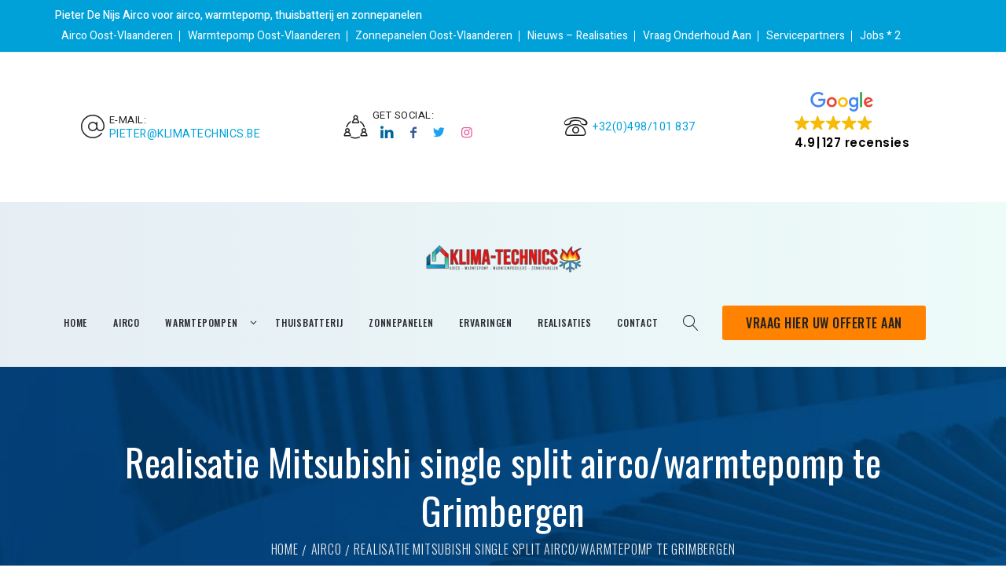

--- FILE ---
content_type: text/html; charset=UTF-8
request_url: https://klimatechnics.be/realisatie-mitsubishi-single-split-airco-warmtepomp-te-grimbergen/
body_size: 14973
content:
<!DOCTYPE html>
<!--[if (gte IE 9)|!(IE)]><!--> <html class="not-ie no-js" lang="nl-BE">  <!--<![endif]-->
<head>

	<!-- Basic Page Needs
    ==================================================== -->
	<meta charset="UTF-8" />
	<!--[if IE]><meta http-equiv='X-UA-Compatible' content='IE=edge,chrome=1'><![endif]-->
	<link rel="profile" href="http://gmpg.org/xfn/11" />
	<link rel="pingback" href="https://klimatechnics.be/xmlrpc.php" />
	<meta name="viewport" content="width=device-width, initial-scale=1">

	<meta name='robots' content='index, follow, max-image-preview:large, max-snippet:-1, max-video-preview:-1' />

	<!-- This site is optimized with the Yoast SEO plugin v23.5 - https://yoast.com/wordpress/plugins/seo/ -->
	<title>Realisatie Mitsubishi single split airco/warmtepomp te Grimbergen</title>
	<meta name="description" content="Hier heeft Klima-Technics een Mitsubishi single split airco/warmtepomp te Grimbergen geplaatst." />
	<link rel="canonical" href="https://klimatechnics.be/realisatie-mitsubishi-single-split-airco-warmtepomp-te-grimbergen/" />
	<meta property="og:locale" content="nl_BE" />
	<meta property="og:type" content="article" />
	<meta property="og:title" content="Realisatie Mitsubishi single split airco/warmtepomp te Grimbergen" />
	<meta property="og:description" content="Hier heeft Klima-Technics een Mitsubishi single split airco/warmtepomp te Grimbergen geplaatst." />
	<meta property="og:url" content="https://klimatechnics.be/realisatie-mitsubishi-single-split-airco-warmtepomp-te-grimbergen/" />
	<meta property="og:site_name" content="Klimatechnics.be" />
	<meta property="article:published_time" content="2021-04-12T18:13:53+00:00" />
	<meta property="article:modified_time" content="2021-04-15T18:13:25+00:00" />
	<meta property="og:image" content="https://klimatechnics.be/wp-content/uploads/2021/04/Realisatie-Mitsubishi-single-split-aircowarmtepomp-te-Grimbergen-2.jpg" />
	<meta property="og:image:width" content="710" />
	<meta property="og:image:height" content="1262" />
	<meta property="og:image:type" content="image/jpeg" />
	<meta name="author" content="Klimatechnics.be" />
	<meta name="twitter:card" content="summary_large_image" />
	<meta name="twitter:label1" content="Geschreven door" />
	<meta name="twitter:data1" content="Klimatechnics.be" />
	<meta name="twitter:label2" content="Geschatte leestijd" />
	<meta name="twitter:data2" content="1 minuut" />
	<script type="application/ld+json" class="yoast-schema-graph">{"@context":"https://schema.org","@graph":[{"@type":"WebPage","@id":"https://klimatechnics.be/realisatie-mitsubishi-single-split-airco-warmtepomp-te-grimbergen/","url":"https://klimatechnics.be/realisatie-mitsubishi-single-split-airco-warmtepomp-te-grimbergen/","name":"Realisatie Mitsubishi single split airco/warmtepomp te Grimbergen","isPartOf":{"@id":"https://klimatechnics.be/#website"},"primaryImageOfPage":{"@id":"https://klimatechnics.be/realisatie-mitsubishi-single-split-airco-warmtepomp-te-grimbergen/#primaryimage"},"image":{"@id":"https://klimatechnics.be/realisatie-mitsubishi-single-split-airco-warmtepomp-te-grimbergen/#primaryimage"},"thumbnailUrl":"https://klimatechnics.be/wp-content/uploads/2021/04/Realisatie-Mitsubishi-single-split-aircowarmtepomp-te-Grimbergen-2.jpg","datePublished":"2021-04-12T18:13:53+00:00","dateModified":"2021-04-15T18:13:25+00:00","author":{"@id":"https://klimatechnics.be/#/schema/person/997a253ec54cd901bf9ba76e66253803"},"description":"Hier heeft Klima-Technics een Mitsubishi single split airco/warmtepomp te Grimbergen geplaatst.","breadcrumb":{"@id":"https://klimatechnics.be/realisatie-mitsubishi-single-split-airco-warmtepomp-te-grimbergen/#breadcrumb"},"inLanguage":"nl-BE","potentialAction":[{"@type":"ReadAction","target":["https://klimatechnics.be/realisatie-mitsubishi-single-split-airco-warmtepomp-te-grimbergen/"]}]},{"@type":"ImageObject","inLanguage":"nl-BE","@id":"https://klimatechnics.be/realisatie-mitsubishi-single-split-airco-warmtepomp-te-grimbergen/#primaryimage","url":"https://klimatechnics.be/wp-content/uploads/2021/04/Realisatie-Mitsubishi-single-split-aircowarmtepomp-te-Grimbergen-2.jpg","contentUrl":"https://klimatechnics.be/wp-content/uploads/2021/04/Realisatie-Mitsubishi-single-split-aircowarmtepomp-te-Grimbergen-2.jpg","width":710,"height":1262,"caption":"Realisatie Mitsubishi single split aircowarmtepomp te Grimbergen"},{"@type":"BreadcrumbList","@id":"https://klimatechnics.be/realisatie-mitsubishi-single-split-airco-warmtepomp-te-grimbergen/#breadcrumb","itemListElement":[{"@type":"ListItem","position":1,"name":"Home","item":"https://klimatechnics.be/"},{"@type":"ListItem","position":2,"name":"Realisatie Mitsubishi single split airco/warmtepomp te Grimbergen"}]},{"@type":"WebSite","@id":"https://klimatechnics.be/#website","url":"https://klimatechnics.be/","name":"Klimatechnics.be","description":"","potentialAction":[{"@type":"SearchAction","target":{"@type":"EntryPoint","urlTemplate":"https://klimatechnics.be/?s={search_term_string}"},"query-input":{"@type":"PropertyValueSpecification","valueRequired":true,"valueName":"search_term_string"}}],"inLanguage":"nl-BE"},{"@type":"Person","@id":"https://klimatechnics.be/#/schema/person/997a253ec54cd901bf9ba76e66253803","name":"Klimatechnics.be","image":{"@type":"ImageObject","inLanguage":"nl-BE","@id":"https://klimatechnics.be/#/schema/person/image/","url":"https://secure.gravatar.com/avatar/5709378b79116fe9c0f6a1f8c820cf33?s=96&d=mm&r=g","contentUrl":"https://secure.gravatar.com/avatar/5709378b79116fe9c0f6a1f8c820cf33?s=96&d=mm&r=g","caption":"Klimatechnics.be"},"url":"https://klimatechnics.be/author/klimatechnics-be/"}]}</script>
	<!-- / Yoast SEO plugin. -->


<link rel='dns-prefetch' href='//fonts.googleapis.com' />
<link rel="alternate" type="application/rss+xml" title="Klimatechnics.be &raquo; feed" href="https://klimatechnics.be/feed/" />
<link rel="alternate" type="application/rss+xml" title="Klimatechnics.be &raquo; reactiesfeed" href="https://klimatechnics.be/comments/feed/" />
<link rel="alternate" type="application/rss+xml" title="Klimatechnics.be &raquo; Realisatie Mitsubishi single split airco/warmtepomp te Grimbergen reactiesfeed" href="https://klimatechnics.be/realisatie-mitsubishi-single-split-airco-warmtepomp-te-grimbergen/feed/" />
<!-- <link rel='stylesheet' id='cf7ic_style-css' href='https://klimatechnics.be/wp-content/plugins/contact-form-7-image-captcha/css/cf7ic-style.css?ver=3.3.7' media='all' /> -->
<!-- <link rel='stylesheet' id='js_composer_front-css' href='https://klimatechnics.be/wp-content/plugins/js_composer/assets/css/js_composer.min.css?ver=6.2.0' media='all' /> -->
<!-- <link rel='stylesheet' id='termosolar_js_composer_front-css' href='https://klimatechnics.be/wp-content/themes/Klima-technics/config-composer/assets/css/css_composer_front.css?ver=6.2.0' media='all' /> -->
<!-- <link rel='stylesheet' id='wp-block-library-css' href='https://klimatechnics.be/wp-includes/css/dist/block-library/style.min.css?ver=6.4.7' media='all' /> -->
<link rel="stylesheet" type="text/css" href="//klimatechnics.be/wp-content/cache/wpfc-minified/kdiexiux/7qcsl.css" media="all"/>
<style id='classic-theme-styles-inline-css'>
/*! This file is auto-generated */
.wp-block-button__link{color:#fff;background-color:#32373c;border-radius:9999px;box-shadow:none;text-decoration:none;padding:calc(.667em + 2px) calc(1.333em + 2px);font-size:1.125em}.wp-block-file__button{background:#32373c;color:#fff;text-decoration:none}
</style>
<style id='global-styles-inline-css'>
body{--wp--preset--color--black: #000000;--wp--preset--color--cyan-bluish-gray: #abb8c3;--wp--preset--color--white: #ffffff;--wp--preset--color--pale-pink: #f78da7;--wp--preset--color--vivid-red: #cf2e2e;--wp--preset--color--luminous-vivid-orange: #ff6900;--wp--preset--color--luminous-vivid-amber: #fcb900;--wp--preset--color--light-green-cyan: #7bdcb5;--wp--preset--color--vivid-green-cyan: #00d084;--wp--preset--color--pale-cyan-blue: #8ed1fc;--wp--preset--color--vivid-cyan-blue: #0693e3;--wp--preset--color--vivid-purple: #9b51e0;--wp--preset--gradient--vivid-cyan-blue-to-vivid-purple: linear-gradient(135deg,rgba(6,147,227,1) 0%,rgb(155,81,224) 100%);--wp--preset--gradient--light-green-cyan-to-vivid-green-cyan: linear-gradient(135deg,rgb(122,220,180) 0%,rgb(0,208,130) 100%);--wp--preset--gradient--luminous-vivid-amber-to-luminous-vivid-orange: linear-gradient(135deg,rgba(252,185,0,1) 0%,rgba(255,105,0,1) 100%);--wp--preset--gradient--luminous-vivid-orange-to-vivid-red: linear-gradient(135deg,rgba(255,105,0,1) 0%,rgb(207,46,46) 100%);--wp--preset--gradient--very-light-gray-to-cyan-bluish-gray: linear-gradient(135deg,rgb(238,238,238) 0%,rgb(169,184,195) 100%);--wp--preset--gradient--cool-to-warm-spectrum: linear-gradient(135deg,rgb(74,234,220) 0%,rgb(151,120,209) 20%,rgb(207,42,186) 40%,rgb(238,44,130) 60%,rgb(251,105,98) 80%,rgb(254,248,76) 100%);--wp--preset--gradient--blush-light-purple: linear-gradient(135deg,rgb(255,206,236) 0%,rgb(152,150,240) 100%);--wp--preset--gradient--blush-bordeaux: linear-gradient(135deg,rgb(254,205,165) 0%,rgb(254,45,45) 50%,rgb(107,0,62) 100%);--wp--preset--gradient--luminous-dusk: linear-gradient(135deg,rgb(255,203,112) 0%,rgb(199,81,192) 50%,rgb(65,88,208) 100%);--wp--preset--gradient--pale-ocean: linear-gradient(135deg,rgb(255,245,203) 0%,rgb(182,227,212) 50%,rgb(51,167,181) 100%);--wp--preset--gradient--electric-grass: linear-gradient(135deg,rgb(202,248,128) 0%,rgb(113,206,126) 100%);--wp--preset--gradient--midnight: linear-gradient(135deg,rgb(2,3,129) 0%,rgb(40,116,252) 100%);--wp--preset--font-size--small: 13px;--wp--preset--font-size--medium: 20px;--wp--preset--font-size--large: 36px;--wp--preset--font-size--x-large: 42px;--wp--preset--spacing--20: 0.44rem;--wp--preset--spacing--30: 0.67rem;--wp--preset--spacing--40: 1rem;--wp--preset--spacing--50: 1.5rem;--wp--preset--spacing--60: 2.25rem;--wp--preset--spacing--70: 3.38rem;--wp--preset--spacing--80: 5.06rem;--wp--preset--shadow--natural: 6px 6px 9px rgba(0, 0, 0, 0.2);--wp--preset--shadow--deep: 12px 12px 50px rgba(0, 0, 0, 0.4);--wp--preset--shadow--sharp: 6px 6px 0px rgba(0, 0, 0, 0.2);--wp--preset--shadow--outlined: 6px 6px 0px -3px rgba(255, 255, 255, 1), 6px 6px rgba(0, 0, 0, 1);--wp--preset--shadow--crisp: 6px 6px 0px rgba(0, 0, 0, 1);}:where(.is-layout-flex){gap: 0.5em;}:where(.is-layout-grid){gap: 0.5em;}body .is-layout-flow > .alignleft{float: left;margin-inline-start: 0;margin-inline-end: 2em;}body .is-layout-flow > .alignright{float: right;margin-inline-start: 2em;margin-inline-end: 0;}body .is-layout-flow > .aligncenter{margin-left: auto !important;margin-right: auto !important;}body .is-layout-constrained > .alignleft{float: left;margin-inline-start: 0;margin-inline-end: 2em;}body .is-layout-constrained > .alignright{float: right;margin-inline-start: 2em;margin-inline-end: 0;}body .is-layout-constrained > .aligncenter{margin-left: auto !important;margin-right: auto !important;}body .is-layout-constrained > :where(:not(.alignleft):not(.alignright):not(.alignfull)){max-width: var(--wp--style--global--content-size);margin-left: auto !important;margin-right: auto !important;}body .is-layout-constrained > .alignwide{max-width: var(--wp--style--global--wide-size);}body .is-layout-flex{display: flex;}body .is-layout-flex{flex-wrap: wrap;align-items: center;}body .is-layout-flex > *{margin: 0;}body .is-layout-grid{display: grid;}body .is-layout-grid > *{margin: 0;}:where(.wp-block-columns.is-layout-flex){gap: 2em;}:where(.wp-block-columns.is-layout-grid){gap: 2em;}:where(.wp-block-post-template.is-layout-flex){gap: 1.25em;}:where(.wp-block-post-template.is-layout-grid){gap: 1.25em;}.has-black-color{color: var(--wp--preset--color--black) !important;}.has-cyan-bluish-gray-color{color: var(--wp--preset--color--cyan-bluish-gray) !important;}.has-white-color{color: var(--wp--preset--color--white) !important;}.has-pale-pink-color{color: var(--wp--preset--color--pale-pink) !important;}.has-vivid-red-color{color: var(--wp--preset--color--vivid-red) !important;}.has-luminous-vivid-orange-color{color: var(--wp--preset--color--luminous-vivid-orange) !important;}.has-luminous-vivid-amber-color{color: var(--wp--preset--color--luminous-vivid-amber) !important;}.has-light-green-cyan-color{color: var(--wp--preset--color--light-green-cyan) !important;}.has-vivid-green-cyan-color{color: var(--wp--preset--color--vivid-green-cyan) !important;}.has-pale-cyan-blue-color{color: var(--wp--preset--color--pale-cyan-blue) !important;}.has-vivid-cyan-blue-color{color: var(--wp--preset--color--vivid-cyan-blue) !important;}.has-vivid-purple-color{color: var(--wp--preset--color--vivid-purple) !important;}.has-black-background-color{background-color: var(--wp--preset--color--black) !important;}.has-cyan-bluish-gray-background-color{background-color: var(--wp--preset--color--cyan-bluish-gray) !important;}.has-white-background-color{background-color: var(--wp--preset--color--white) !important;}.has-pale-pink-background-color{background-color: var(--wp--preset--color--pale-pink) !important;}.has-vivid-red-background-color{background-color: var(--wp--preset--color--vivid-red) !important;}.has-luminous-vivid-orange-background-color{background-color: var(--wp--preset--color--luminous-vivid-orange) !important;}.has-luminous-vivid-amber-background-color{background-color: var(--wp--preset--color--luminous-vivid-amber) !important;}.has-light-green-cyan-background-color{background-color: var(--wp--preset--color--light-green-cyan) !important;}.has-vivid-green-cyan-background-color{background-color: var(--wp--preset--color--vivid-green-cyan) !important;}.has-pale-cyan-blue-background-color{background-color: var(--wp--preset--color--pale-cyan-blue) !important;}.has-vivid-cyan-blue-background-color{background-color: var(--wp--preset--color--vivid-cyan-blue) !important;}.has-vivid-purple-background-color{background-color: var(--wp--preset--color--vivid-purple) !important;}.has-black-border-color{border-color: var(--wp--preset--color--black) !important;}.has-cyan-bluish-gray-border-color{border-color: var(--wp--preset--color--cyan-bluish-gray) !important;}.has-white-border-color{border-color: var(--wp--preset--color--white) !important;}.has-pale-pink-border-color{border-color: var(--wp--preset--color--pale-pink) !important;}.has-vivid-red-border-color{border-color: var(--wp--preset--color--vivid-red) !important;}.has-luminous-vivid-orange-border-color{border-color: var(--wp--preset--color--luminous-vivid-orange) !important;}.has-luminous-vivid-amber-border-color{border-color: var(--wp--preset--color--luminous-vivid-amber) !important;}.has-light-green-cyan-border-color{border-color: var(--wp--preset--color--light-green-cyan) !important;}.has-vivid-green-cyan-border-color{border-color: var(--wp--preset--color--vivid-green-cyan) !important;}.has-pale-cyan-blue-border-color{border-color: var(--wp--preset--color--pale-cyan-blue) !important;}.has-vivid-cyan-blue-border-color{border-color: var(--wp--preset--color--vivid-cyan-blue) !important;}.has-vivid-purple-border-color{border-color: var(--wp--preset--color--vivid-purple) !important;}.has-vivid-cyan-blue-to-vivid-purple-gradient-background{background: var(--wp--preset--gradient--vivid-cyan-blue-to-vivid-purple) !important;}.has-light-green-cyan-to-vivid-green-cyan-gradient-background{background: var(--wp--preset--gradient--light-green-cyan-to-vivid-green-cyan) !important;}.has-luminous-vivid-amber-to-luminous-vivid-orange-gradient-background{background: var(--wp--preset--gradient--luminous-vivid-amber-to-luminous-vivid-orange) !important;}.has-luminous-vivid-orange-to-vivid-red-gradient-background{background: var(--wp--preset--gradient--luminous-vivid-orange-to-vivid-red) !important;}.has-very-light-gray-to-cyan-bluish-gray-gradient-background{background: var(--wp--preset--gradient--very-light-gray-to-cyan-bluish-gray) !important;}.has-cool-to-warm-spectrum-gradient-background{background: var(--wp--preset--gradient--cool-to-warm-spectrum) !important;}.has-blush-light-purple-gradient-background{background: var(--wp--preset--gradient--blush-light-purple) !important;}.has-blush-bordeaux-gradient-background{background: var(--wp--preset--gradient--blush-bordeaux) !important;}.has-luminous-dusk-gradient-background{background: var(--wp--preset--gradient--luminous-dusk) !important;}.has-pale-ocean-gradient-background{background: var(--wp--preset--gradient--pale-ocean) !important;}.has-electric-grass-gradient-background{background: var(--wp--preset--gradient--electric-grass) !important;}.has-midnight-gradient-background{background: var(--wp--preset--gradient--midnight) !important;}.has-small-font-size{font-size: var(--wp--preset--font-size--small) !important;}.has-medium-font-size{font-size: var(--wp--preset--font-size--medium) !important;}.has-large-font-size{font-size: var(--wp--preset--font-size--large) !important;}.has-x-large-font-size{font-size: var(--wp--preset--font-size--x-large) !important;}
.wp-block-navigation a:where(:not(.wp-element-button)){color: inherit;}
:where(.wp-block-post-template.is-layout-flex){gap: 1.25em;}:where(.wp-block-post-template.is-layout-grid){gap: 1.25em;}
:where(.wp-block-columns.is-layout-flex){gap: 2em;}:where(.wp-block-columns.is-layout-grid){gap: 2em;}
.wp-block-pullquote{font-size: 1.5em;line-height: 1.6;}
</style>
<!-- <link rel='stylesheet' id='contact-form-7-css' href='https://klimatechnics.be/wp-content/themes/Klima-technics/config-contact-form-7/assets/css/style.css?ver=5.9.8' media='all' /> -->
<!-- <link rel='stylesheet' id='rs-plugin-settings-css' href='https://klimatechnics.be/wp-content/plugins/revslider/public/assets/css/rs6.css?ver=6.1.5' media='all' /> -->
<link rel="stylesheet" type="text/css" href="//klimatechnics.be/wp-content/cache/wpfc-minified/dr7ui9g5/fubww.css" media="all"/>
<style id='rs-plugin-settings-inline-css'>
#rs-demo-id {}
</style>
<!-- <link rel='stylesheet' id='wpcf7-redirect-script-frontend-css' href='https://klimatechnics.be/wp-content/plugins/wpcf7-redirect/build/assets/frontend-script.css?ver=2c532d7e2be36f6af233' media='all' /> -->
<!-- <link rel='stylesheet' id='jquery-fancybox-css' href='https://klimatechnics.be/wp-content/themes/Klima-technics/js/fancybox/jquery.fancybox.css?ver=6.4.7' media='all' /> -->
<!-- <link rel='stylesheet' id='owl-carousel-css' href='https://klimatechnics.be/wp-content/themes/Klima-technics/js/owlcarousel/owl.carousel.css?ver=6.4.7' media='all' /> -->
<!-- <link rel='stylesheet' id='fontello-css' href='https://klimatechnics.be/wp-content/themes/Klima-technics/css/fontello.css' media='all' /> -->
<!-- <link rel='stylesheet' id='bootstrap-css' href='https://klimatechnics.be/wp-content/themes/Klima-technics/css/bootstrap.min.css' media='all' /> -->
<!-- <link rel='stylesheet' id='termosolar-demo-svg-css' href='https://klimatechnics.be/wp-content/themes/Klima-technics/fonts/demo-svg.css' media='all' /> -->
<!-- <link rel='stylesheet' id='termosolar-demofonts-css' href='https://klimatechnics.be/wp-content/themes/Klima-technics/fonts/demo-files/demo.css' media='all' /> -->
<!-- <link rel='stylesheet' id='termosolar-custom-styles-css' href='https://klimatechnics.be/wp-content/themes/Klima-technics/fonts/custom/styles.css' media='all' /> -->
<!-- <link rel='stylesheet' id='termosolar-custom-styles-iconic-css' href='https://klimatechnics.be/wp-content/themes/Klima-technics/fonts/custom/styles_iconic.css' media='all' /> -->
<!-- <link rel='stylesheet' id='termosolar-style-css' href='https://klimatechnics.be/wp-content/themes/Klima-technics/style.css' media='all' /> -->
<!-- <link rel='stylesheet' id='termosolar-skin-css' href='https://klimatechnics.be/wp-content/uploads/dynamic_termosolar_dir/skin_1.css?ver=62015bfc23344' media='all' /> -->
<!-- <link rel='stylesheet' id='termosolar-responsive-css' href='https://klimatechnics.be/wp-content/themes/Klima-technics/css/responsive.css' media='all' /> -->
<link rel="stylesheet" type="text/css" href="//klimatechnics.be/wp-content/cache/wpfc-minified/k2pyh1rw/7n8n6.css" media="all"/>
<link rel='stylesheet' id='termosolar-google-fonts-css' href='//fonts.googleapis.com/css?family=Heebo%3A300%2C300italic%2C400%2C400italic%2C500%2C600%2C600italic%2C700%2C700italic%2C800%2C800italic%257C%2C900%2C900italic%7COswald%3A300%2C300italic%2C400%2C400italic%2C500%2C600%2C600italic%2C700%2C700italic%2C800%2C800italic%257C%2C900%2C900italic&#038;subset&#038;ver=6.4.7' media='all' />
<!-- <link rel='stylesheet' id='vc_plugin_table_style_css-css' href='https://klimatechnics.be/wp-content/plugins/easy-tables-vc/assets/css/style.css?ver=1.0.0' media='all' /> -->
<!-- <link rel='stylesheet' id='vc_plugin_themes_css-css' href='https://klimatechnics.be/wp-content/plugins/easy-tables-vc/assets/css/themes.css?ver=6.4.7' media='all' /> -->
<!-- <link rel='stylesheet' id='termosolar-vc-table-css' href='https://klimatechnics.be/wp-content/themes/Klima-technics/config-plugins/plugins/table/css/vc-mod-table.css?ver=6.4.7' media='all' /> -->
<!-- <link rel='stylesheet' id='mm_font-awesome-css' href='https://klimatechnics.be/wp-content/plugins/mega_main_menu/framework/src/css/font-awesome.css?ver=2.1.4' media='all' /> -->
<!-- <link rel='stylesheet' id='mmm_mega_main_menu-css' href='https://klimatechnics.be/wp-content/plugins/mega_main_menu/src/css/cache.skin.css?ver=1588586640' media='all' /> -->
<!-- <link rel='stylesheet' id='bsf-Defaults-css' href='https://klimatechnics.be/wp-content/uploads/smile_fonts/Defaults/Defaults.css?ver=3.19.4' media='all' /> -->
<link rel="stylesheet" type="text/css" href="//klimatechnics.be/wp-content/cache/wpfc-minified/l9n0tn54/fubww.css" media="all"/>
<script id="jquery-core-js-extra">
var termosolar_global_vars = {"template_base_uri":"https:\/\/klimatechnics.be\/wp-content\/themes\/Klima-technics\/","site_url":"https:\/\/klimatechnics.be","ajax_nonce":"b056e041dc","ajaxurl":"https:\/\/klimatechnics.be\/wp-admin\/admin-ajax.php","ajax_loader_url":"https:\/\/klimatechnics.be\/wp-content\/themes\/Klima-technics\/images\/ajax-loader.gif","rtl":"0"};
</script>
<script src='//klimatechnics.be/wp-content/cache/wpfc-minified/2e16gt00/fubww.js' type="text/javascript"></script>
<!-- <script src="https://klimatechnics.be/wp-includes/js/jquery/jquery.min.js?ver=3.7.1" id="jquery-core-js"></script> -->
<!-- <script src="https://klimatechnics.be/wp-includes/js/jquery/jquery-migrate.min.js?ver=3.4.1" id="jquery-migrate-js"></script> -->
<!-- <script src="https://klimatechnics.be/wp-content/plugins/revslider/public/assets/js/revolution.tools.min.js?ver=6.0" id="tp-tools-js"></script> -->
<!-- <script src="https://klimatechnics.be/wp-content/plugins/revslider/public/assets/js/rs6.min.js?ver=6.1.5" id="revmin-js"></script> -->
<!-- <script src="https://klimatechnics.be/wp-content/themes/Klima-technics/js/libs/jquery.modernizr.js?ver=6.4.7" id="jquery-modernizr-js"></script> -->
<link rel="https://api.w.org/" href="https://klimatechnics.be/wp-json/" /><link rel="alternate" type="application/json" href="https://klimatechnics.be/wp-json/wp/v2/posts/3026" /><meta name="generator" content="WordPress 6.4.7" />
<link rel='shortlink' href='https://klimatechnics.be/?p=3026' />
<link rel="alternate" type="application/json+oembed" href="https://klimatechnics.be/wp-json/oembed/1.0/embed?url=https%3A%2F%2Fklimatechnics.be%2Frealisatie-mitsubishi-single-split-airco-warmtepomp-te-grimbergen%2F" />
<link rel="alternate" type="text/xml+oembed" href="https://klimatechnics.be/wp-json/oembed/1.0/embed?url=https%3A%2F%2Fklimatechnics.be%2Frealisatie-mitsubishi-single-split-airco-warmtepomp-te-grimbergen%2F&#038;format=xml" />
<meta name="generator" content="Redux 4.5.7" />
		<!-- GA Google Analytics @ https://m0n.co/ga -->
		<script>
			(function(i,s,o,g,r,a,m){i['GoogleAnalyticsObject']=r;i[r]=i[r]||function(){
			(i[r].q=i[r].q||[]).push(arguments)},i[r].l=1*new Date();a=s.createElement(o),
			m=s.getElementsByTagName(o)[0];a.async=1;a.src=g;m.parentNode.insertBefore(a,m)
			})(window,document,'script','https://www.google-analytics.com/analytics.js','ga');
			ga('create', 'UA-170070851-1', 'auto');
			ga('send', 'pageview');
		</script>

	<link rel="apple-touch-icon" sizes="180x180" href="/wp-content/uploads/fbrfg/apple-touch-icon.png">
<link rel="icon" type="image/png" sizes="32x32" href="/wp-content/uploads/fbrfg/favicon-32x32.png">
<link rel="icon" type="image/png" sizes="16x16" href="/wp-content/uploads/fbrfg/favicon-16x16.png">
<link rel="manifest" href="/wp-content/uploads/fbrfg/site.webmanifest">
<link rel="shortcut icon" href="/wp-content/uploads/fbrfg/favicon.ico">
<meta name="msapplication-TileColor" content="#da532c">
<meta name="msapplication-config" content="/wp-content/uploads/fbrfg/browserconfig.xml">
<meta name="theme-color" content="#ffffff">		<style >
			
			
			
							.ts-page-content-wrap { padding-top: 20;}
					</style>

	<meta name="generator" content="Powered by WPBakery Page Builder - drag and drop page builder for WordPress."/>
<meta name="generator" content="Powered by Slider Revolution 6.1.5 - responsive, Mobile-Friendly Slider Plugin for WordPress with comfortable drag and drop interface." />
<script type="text/javascript">function setREVStartSize(t){try{var h,e=document.getElementById(t.c).parentNode.offsetWidth;if(e=0===e||isNaN(e)?window.innerWidth:e,t.tabw=void 0===t.tabw?0:parseInt(t.tabw),t.thumbw=void 0===t.thumbw?0:parseInt(t.thumbw),t.tabh=void 0===t.tabh?0:parseInt(t.tabh),t.thumbh=void 0===t.thumbh?0:parseInt(t.thumbh),t.tabhide=void 0===t.tabhide?0:parseInt(t.tabhide),t.thumbhide=void 0===t.thumbhide?0:parseInt(t.thumbhide),t.mh=void 0===t.mh||""==t.mh||"auto"===t.mh?0:parseInt(t.mh,0),"fullscreen"===t.layout||"fullscreen"===t.l)h=Math.max(t.mh,window.innerHeight);else{for(var i in t.gw=Array.isArray(t.gw)?t.gw:[t.gw],t.rl)void 0!==t.gw[i]&&0!==t.gw[i]||(t.gw[i]=t.gw[i-1]);for(var i in t.gh=void 0===t.el||""===t.el||Array.isArray(t.el)&&0==t.el.length?t.gh:t.el,t.gh=Array.isArray(t.gh)?t.gh:[t.gh],t.rl)void 0!==t.gh[i]&&0!==t.gh[i]||(t.gh[i]=t.gh[i-1]);var r,a=new Array(t.rl.length),n=0;for(var i in t.tabw=t.tabhide>=e?0:t.tabw,t.thumbw=t.thumbhide>=e?0:t.thumbw,t.tabh=t.tabhide>=e?0:t.tabh,t.thumbh=t.thumbhide>=e?0:t.thumbh,t.rl)a[i]=t.rl[i]<window.innerWidth?0:t.rl[i];for(var i in r=a[0],a)r>a[i]&&0<a[i]&&(r=a[i],n=i);var d=e>t.gw[n]+t.tabw+t.thumbw?1:(e-(t.tabw+t.thumbw))/t.gw[n];h=t.gh[n]*d+(t.tabh+t.thumbh)}void 0===window.rs_init_css&&(window.rs_init_css=document.head.appendChild(document.createElement("style"))),document.getElementById(t.c).height=h,window.rs_init_css.innerHTML+="#"+t.c+"_wrapper { height: "+h+"px }"}catch(t){console.log("Failure at Presize of Slider:"+t)}};</script>
		<style id="wp-custom-css">
			.footer_re{
	background:#FFF
}		</style>
		<style type="text/css" data-type="vc_shortcodes-custom-css">.vc_custom_1591613221539{background-image: url(https://klimatechnics.be/wp-content/uploads/2018/02/1920x200_bg1.jpg?id=603) !important;}</style><noscript><style> .wpb_animate_when_almost_visible { opacity: 1; }</style></noscript>
</head>


<body class="post-template-default single single-post postid-3026 single-format-standard mmm mega_main_menu-2-1-4 ts-header-type-4 loading-overlay-1 wpb-js-composer js-comp-ver-6.2.0 vc_responsive">

<div class="loader ts-preloader"></div>
<div id="wrapper" class="wrapper-container ts-wide-layout-type">

	    <nav id="mobile-advanced" class="mobile-advanced"></nav>

		
		<header id="header" class="ts-header ts-type-4 sticky-header mobile-sticky-header header style-2 type-2">
			

	    	<div class="searchform-wrap">
        <div class="vc-child h-inherit">

          <form method="get" id="searchform" class="search-form-top" action="https://klimatechnics.be/">
            <button type="submit" class="btn btn-style-5">Search</button>
            <div class="wrapper">
              <input type="text" name="s" id="s" value="" placeholder="Start typing...">
            </div>
          </form>

          <button class="close-search-form"></button>

		</div>
		</div>
		
		
		<div class="pre-header">
        
        <div class="container extra-width-2">
          <div class="flex-row flex-justify">
            <p>Pieter De Nijs Airco voor airco, warmtepomp, thuisbatterij en zonnepanelen</p>
           <ul id="menu-top-menu" class="menu-list"><li id="menu-item-1696" class="menu-item menu-item-type-post_type menu-item-object-page menu-item-1696"><a href="https://klimatechnics.be/airco-oost-vlaanderen/">Airco Oost-Vlaanderen</a></li>
<li id="menu-item-2596" class="menu-item menu-item-type-post_type menu-item-object-page menu-item-2596"><a href="https://klimatechnics.be/warmtepompen-oost-vlaanderen/">Warmtepomp Oost-Vlaanderen</a></li>
<li id="menu-item-1775" class="menu-item menu-item-type-post_type menu-item-object-page menu-item-1775"><a href="https://klimatechnics.be/zonnepanelen-oost-vlaanderen/">Zonnepanelen Oost-Vlaanderen</a></li>
<li id="menu-item-1376" class="menu-item menu-item-type-post_type menu-item-object-page menu-item-1376"><a href="https://klimatechnics.be/nieuwsblog-actueel/">Nieuws – Realisaties</a></li>
<li id="menu-item-1044" class="menu-item menu-item-type-post_type menu-item-object-page menu-item-1044"><a href="https://klimatechnics.be/vraag-een-onderhoud-aan/">Vraag Onderhoud Aan</a></li>
<li id="menu-item-1365" class="menu-item menu-item-type-post_type menu-item-object-page menu-item-1365"><a href="https://klimatechnics.be/servicepartners/">Servicepartners</a></li>
<li id="menu-item-1400" class="menu-item menu-item-type-post_type menu-item-object-page menu-item-1400"><a href="https://klimatechnics.be/jobs/">Jobs * 2</a></li>
</ul>          </div>  
        </div>

    </div>
		
		<div class="top-header">

        <div class="container extra-width-2">
		<ul class="contact-info flex-justify flex-center">
	
			
		
			
		
					<li class="info-item">
				 <i class="licon-at-sign"></i>
				<div class="item-info">
				<span>E-mail:</span>
				<a href="mailto:&#112;&#105;&#101;t&#101;r&#64;&#107;&#108;&#105;&#109;&#97;t&#101;&#99;hn&#105;c&#115;&#46;&#98;&#101;">pieter@klimatechnics.be</a>
				</div>
			</li>
			

				<li class="info-item">
              <i class="licon-group-work"></i>
              <div class="item-info">
                <span>Get Social:</span>
                <ul class="social-icons">
				
						
							<li class="linkedin-icon"><a target="_blank" title="LinkedIn" href="#"><i class="icon-linkedin-3"></i></a></li>
			
			
			
			
							<li class="fb-icon"><a target="_blank" title="Facebook" href="https://www.facebook.com/pieterdenijs100"><i class="icon-facebook"></i></a></li>
			
							<li class="tweet-icon"><a target="_blank" title="Twitter" href="#"><i class="icon-twitter"></i></a></li>
			
							<li class="insta-icon"><a target="_blank" title="Instagram" href="#"><i class="icon-instagram-5"></i></a></li>
			
							
				
				</ul>
            </div>
        </li>
			
					<li class="info-item">
				<i class="licon-telephone2"></i>
				<div class="item-info">
				<a href="tel:+32498101837">+32(0)498/101 837 </a>				</div>
			</li>
			
		
		
		  <li class="info-item">
				      <pre class="ti-widget" style="display: none"><template id="trustindex-google-widget-html"><div class=" ti-widget  ti-goog ti-review-text-mode-readmore ti-text-align-left" data-no-translation="true" data-layout-id="55" data-layout-category="badge" data-set-id="light-minimal" data-pid="" data-language="nl" data-close-locale="Dichtbij" data-css-version="2" data-footer-link-domain="" data-size="1" > <div class="ti-widget-container"> <a href="https://admin.trustindex.io/api/googleReview?place-id=ChIJuw3G_2iYw0cR91yqHkpDEOQ" role="button" target="_blank" rel="noopener nofollow" class="ti-header ti-header-grid source-Google" > <div class="ti-fade-container"> <div class="ti-large-logo"> <div class="ti-v-center"> <trustindex-image class="ti-logo-fb" data-imgurl="https://cdn.trustindex.io/assets/platform/Google/logo.svg" width="150" height="25" loading="lazy" alt="Google" width="150" height="25" data-no-logo-styles=&quot;1&quot; ></trustindex-image> </div> </div> <span class="ti-stars"><trustindex-image class="ti-star" data-imgurl="https://cdn.trustindex.io/assets/platform/Google/star/f.svg" alt="Google" width="17" height="17" loading="lazy" ></trustindex-image><trustindex-image class="ti-star" data-imgurl="https://cdn.trustindex.io/assets/platform/Google/star/f.svg" alt="Google" width="17" height="17" loading="lazy" ></trustindex-image><trustindex-image class="ti-star" data-imgurl="https://cdn.trustindex.io/assets/platform/Google/star/f.svg" alt="Google" width="17" height="17" loading="lazy" ></trustindex-image><trustindex-image class="ti-star" data-imgurl="https://cdn.trustindex.io/assets/platform/Google/star/f.svg" alt="Google" width="17" height="17" loading="lazy" ></trustindex-image><trustindex-image class="ti-star" data-imgurl="https://cdn.trustindex.io/assets/platform/Google/star/f.svg" alt="Google" width="17" height="17" loading="lazy" ></trustindex-image></span> <div class="ti-text"> <span class="nowrap">4.9<span class="text-separator"></span>127 recensies</span> </div> </div> </a> </div> </div> </template></pre><div data-src="https://cdn.trustindex.io/loader.js?wp-widget" data-template-id="trustindex-google-widget-html" data-css-url="https://klimatechnics.be/wp-content/uploads/trustindex-google-widget.css?1754828253"></div>				  </li>
	
		</ul>
		</div>

    </div>
		
	<div class="menu-holder ">
    <div class="menu-wrap">
        <div class="container extra-width-2">
            <div class="flex-row flex-center flex-justify">
			
			<div class="logo-wrap">
			
				<a class="ts-logo logo" href="https://klimatechnics.be/" title="Klimatechnics.be - " rel="home">
					<img class="ts-standard-logo" src="https://klimatechnics.be/wp-content/uploads/2020/06/Klima-Technics-Lede-Oost-Vlaanderen-1.png" alt="Klimatechnics.be" />				</a>

					</div>
			
			<div class="nav-item flex-row flex-center">
			<!-- - - - - - - - - - - - - - Navigation - - - - - - - - - - - - - - - - -->
			<nav id="main-navigation" class="ts-nav-wrap main-navigation">
			
<!-- begin "mega_main_menu" -->
<div id="mega_main_menu" class="primary primary_style-flat icons-left first-lvl-align-left first-lvl-separator-none direction-horizontal fullwidth-disable pushing_content-disable mobile_minimized-disable dropdowns_trigger-hover dropdowns_animation-anim_4 no-logo no-search no-woo_cart no-buddypress responsive-enable coercive_styles-disable indefinite_location_mode-disable language_direction-ltr version-2-1-4 mega_main mega_main_menu">
	<div class="menu_holder">
	<div class="mmm_fullwidth_container"></div><!-- class="fullwidth_container" -->
		<div class="menu_inner">
			<span class="nav_logo">
				<a class="mobile_toggle">
					<span class="mobile_button">
						Menu &nbsp;
						<span class="symbol_menu">&equiv;</span>
						<span class="symbol_cross">&#x2573;</span>
					</span><!-- class="mobile_button" -->
				</a>
			</span><!-- /class="nav_logo" -->
				<ul id="mega_main_menu_ul" class="mega_main_menu_ul">
<li id="menu-item-1141" class="menu-item menu-item-type-post_type menu-item-object-page menu-item-home menu-item-1141 default_dropdown default_style drop_to_right submenu_default_width columns1">
	<a href="https://klimatechnics.be/" class="item_link  disable_icon" tabindex="1">
		<i class=""></i> 
		<span class="link_content">
			<span class="link_text">
				Home
			</span>
		</span>
	</a>
</li>
<li id="menu-item-1273" class="menu-item menu-item-type-post_type menu-item-object-page menu-item-1273 default_dropdown default_style drop_to_right submenu_default_width columns1">
	<a href="https://klimatechnics.be/airco-airconditioning/" class="item_link  disable_icon" tabindex="2">
		<i class=""></i> 
		<span class="link_content">
			<span class="link_text">
				Airco
			</span>
		</span>
	</a>
</li>
<li id="menu-item-1326" class="menu-item menu-item-type-post_type menu-item-object-page menu-item-has-children menu-item-1326 default_dropdown default_style drop_to_right submenu_default_width columns1">
	<a href="https://klimatechnics.be/warmtepompen/" class="item_link  disable_icon" tabindex="3">
		<i class=""></i> 
		<span class="link_content">
			<span class="link_text">
				Warmtepompen
			</span>
		</span>
	</a>
	<ul class="mega_dropdown">
	<li id="menu-item-4451" class="menu-item menu-item-type-post_type menu-item-object-page menu-item-4451 default_dropdown default_style drop_to_right submenu_default_width columns1">
		<a href="https://klimatechnics.be/geothermische-warmtepompen-prijs/" class="item_link  disable_icon" tabindex="4">
			<i class=""></i> 
			<span class="link_content">
				<span class="link_text">
					Geothermische warmtepompen
				</span>
			</span>
		</a>
	</li>
	<li id="menu-item-4450" class="menu-item menu-item-type-post_type menu-item-object-page menu-item-4450 default_dropdown default_style drop_to_right submenu_default_width columns1">
		<a href="https://klimatechnics.be/lucht-water-warmtepompen-prijs/" class="item_link  disable_icon" tabindex="5">
			<i class=""></i> 
			<span class="link_content">
				<span class="link_text">
					Lucht/water warmtepompen
				</span>
			</span>
		</a>
	</li>
	</ul><!-- /.mega_dropdown -->
</li>
<li id="menu-item-4420" class="menu-item menu-item-type-post_type menu-item-object-page menu-item-4420 default_dropdown default_style drop_to_right submenu_default_width columns1">
	<a href="https://klimatechnics.be/thuisbatterij-kopen-batterijopslag-zonnepanelen/" class="item_link  disable_icon" tabindex="6">
		<i class=""></i> 
		<span class="link_content">
			<span class="link_text">
				Thuisbatterij
			</span>
		</span>
	</a>
</li>
<li id="menu-item-1301" class="menu-item menu-item-type-post_type menu-item-object-page menu-item-1301 default_dropdown default_style drop_to_right submenu_default_width columns1">
	<a href="https://klimatechnics.be/zonnepanelen/" class="item_link  disable_icon" tabindex="7">
		<i class=""></i> 
		<span class="link_content">
			<span class="link_text">
				Zonnepanelen
			</span>
		</span>
	</a>
</li>
<li id="menu-item-1240" class="menu-item menu-item-type-post_type menu-item-object-page menu-item-1240 default_dropdown default_style drop_to_right submenu_default_width columns1">
	<a href="https://klimatechnics.be/klantenervaringen/" class="item_link  disable_icon" tabindex="8">
		<i class=""></i> 
		<span class="link_content">
			<span class="link_text">
				ERVARINGEN
			</span>
		</span>
	</a>
</li>
<li id="menu-item-1399" class="menu-item menu-item-type-post_type menu-item-object-page menu-item-1399 default_dropdown default_style drop_to_right submenu_default_width columns1">
	<a href="https://klimatechnics.be/nieuwsblog-actueel/" class="item_link  disable_icon" tabindex="9">
		<i class=""></i> 
		<span class="link_content">
			<span class="link_text">
				REALISATIES
			</span>
		</span>
	</a>
</li>
<li id="menu-item-1327" class="menu-item menu-item-type-post_type menu-item-object-page menu-item-1327 default_dropdown default_style drop_to_right submenu_default_width columns1">
	<a href="https://klimatechnics.be/contact/" class="item_link  disable_icon" tabindex="10">
		<i class=""></i> 
		<span class="link_content">
			<span class="link_text">
				Contact
			</span>
		</span>
	</a>
</li></ul>
		</div><!-- /class="menu_inner" -->
	</div><!-- /class="menu_holder" -->
</div><!-- /id="mega_main_menu" -->			</nav>
			
			<div class="search-holder">
			                <button type="button" class="search-button"></button>
						</div>
			
			
						
			
							<a class="btn btn-style-5" href="https://klimatechnics.be/gratis-prijsofferte/">Vraag Hier Uw Offerte Aan</a>
						
			</div>
			
			</div>
		</div>
	</div>
	</div>
			</header>

		

	
			
			<div class="breadcrumbs-wrap title-center show-title-1" style=" text-align: center; background-image: url('//www.klimatechnics.be/wp-content/uploads/2018/02/1920x200_bg1.jpg'); background-color: #04518c !important;">

			<div class="container">
			
				
										<h1  class='ts-page-title page-title '>Realisatie Mitsubishi single split airco/warmtepomp te Grimbergen</h1>										
						
						<ul class="ts-breadcrumbs breadcrumbs">
							<li><a href="https://klimatechnics.be/" title="Klimatechnics.be">Home</a></li>  <li><a href="https://klimatechnics.be/category/airco/">Airco</a></li>  <li class="trail-end">Realisatie Mitsubishi single split airco/warmtepomp te Grimbergen</li>						</ul>

						
				
			</div></div>
			
	<div id="content" class="ts-page-content-wrap page-content-wrap ts-right-sidebar">

		
			<div class="container">

				<div class="row">

					<main id="main" class="col-md-8 col-sm-12">

								

	
	<div class="ts-single-entry-holder">

		
			
			<div class="ts-content-element content-element6">

				<div id="3026" class="ts-single content-element2 post-3026 post type-post status-publish format-standard has-post-thumbnail hentry category-airco category-warmtepompen">
				<div class="entry-box style-2">
				<div class="ts-entry entry">

											<div class="thumbnail-attachment">
							<img src="https://klimatechnics.be/wp-content/uploads/2021/04/Realisatie-Mitsubishi-single-split-aircowarmtepomp-te-Grimbergen-2-710x420.jpg" alt='Hier heeft Klima-Technics...' title='Realisatie Mitsubishi single split airco/warmtepomp te Grimbergen' />						</div>
					
					<div class="entry-body">
						
						<div class="content-element2">
						
		
			<div class="ts-entry-meta entry-meta">
							<time class="ts-entry-date entry-date" datetime="2021-04-12T18:13:53+00:00">12 april 2021</time>			
							<a class="entry-cat entry-author" href="https://klimatechnics.be/author/klimatechnics-be/">Klimatechnics.be</a>						
															<a href="https://klimatechnics.be/category/airco/" rel="category tag">Airco</a> <a href="https://klimatechnics.be/category/warmtepompen/" rel="category tag">Warmtepompen</a>	
										
			
												<a href="https://klimatechnics.be/realisatie-mitsubishi-single-split-airco-warmtepomp-te-grimbergen/" class="entry-cat entry-comments-link">
					0 comments					</a>
										
			</div>
		
		                        </div>
						
						<div class="content-element2">
														<div class="ts-section vc_row wpb_row vc_row-fluid"><div class="wpb_column vc_column_container vc_col-sm-12"><div class="vc_column-inner "><div class="wpb_wrapper"><div class="vc_empty_space"   style="height: 32px"><span class="vc_empty_space_inner"></span></div><div class="wpb_text_column wpb_content_element">
		<div class="wpb_wrapper">
			<p>Hier heeft Klima-Technics een Mitsubishi single split airco/warmtepomp te Grimbergen geplaatst.</p>
<p>Mitsubishi MFZ-KJ50VG<br />
Mitusbishi MUFZ-KJ50VEHZ buitenunit</p>

		</div>
	</div>
<div class="vc_empty_space"   style="height: 32px"><span class="vc_empty_space_inner"></span></div><div class="wpb_gallery wpb_content_element vc_clearfix" ><div class="wpb_wrapper"><div class="wpb_gallery_slides" data-interval=""><a class="prettyphoto" href="https://klimatechnics.be/wp-content/uploads/2021/04/Realisatie-Mitsubishi-single-split-aircowarmtepomp-te-Grimbergen-2-576x1024.jpg" data-rel="prettyPhoto[rel-3026-1668137823]"><img decoding="async" class="" src="https://klimatechnics.be/wp-content/uploads/2021/04/Realisatie-Mitsubishi-single-split-aircowarmtepomp-te-Grimbergen-2-710x946.jpg" width="710" height="946" alt="Realisatie Mitsubishi single split aircowarmtepomp te Grimbergen" title="Realisatie Mitsubishi single split aircowarmtepomp te Grimbergen" /></a><a class="prettyphoto" href="https://klimatechnics.be/wp-content/uploads/2021/04/Realisatie-Mitsubishi-single-split-aircowarmtepomp-te-Grimbergen-1-576x1024.jpg" data-rel="prettyPhoto[rel-3026-1668137823]"><img loading="lazy" decoding="async" class="" src="https://klimatechnics.be/wp-content/uploads/2021/04/Realisatie-Mitsubishi-single-split-aircowarmtepomp-te-Grimbergen-1-710x946.jpg" width="710" height="946" alt="Realisatie Mitsubishi single split aircowarmtepomp te Grimbergen" title="Realisatie Mitsubishi single split aircowarmtepomp te Grimbergen" /></a></div></div></div><div class="vc_empty_space"   style="height: 32px"><span class="vc_empty_space_inner"></span></div></div></div></div></div><div class="ts-section vc_row wpb_row vc_row-fluid vc_custom_1591613221539 vc_row-has-fill"><div class="wpb_column vc_column_container vc_col-sm-12"><div class="vc_column-inner "><div class="wpb_wrapper"><div class="ts-call-out call-out  align-center ts-has-button-bottom">
	<div class="ts-t-row">

		
			<h2>Airco/warmtepomp installatie laten plaatsen?</h2>			<h4>De beste prijzen en naservice bij Klima-Technics!</h4>
		
		<div class="">

						<div class="align-center"><a class="ts-cta-button btn btn-small" href="https://klimatechnics.be/gratis-prijsofferte/" target="_self">VRAAG HIER UW OFFERTE AAN</a></div>
		</div>

	</div>
</div><div class="vc_empty_space"   style="height: 32px"><span class="vc_empty_space_inner"></span></div></div></div></div></div>
																				</div>
							
						                        <div class="content-element2">
                        								                        </div>
                                                
                        						
					</div>

				</div>
				</div>
				</div>

								
				

<div class="related-news content-element6">

	<h3 class="related-news-title section-title" >Andere Nieuwsartikels</h3>
	
	<div class="entry-box style-2 size-2">
    <div class="row">
	
					
		<div class="col-sm-4"> 
		<div class="entry">
		
			<div class="thumbnail-attachment">
			<a class="ts-related-thumb" href="https://klimatechnics.be/realisatie-mitsubishi-multisplit-airco-warmtepomp-met-5-binnenunits-te-brakel/">
				<img  src="https://klimatechnics.be/wp-content/uploads/2025/11/Realisatie-Mitsubishi-multisplit-aircowarmtepomp-met-5-binnenunits-te-Brakel-1-360x260.jpg"   class='tr_all'  alt='Realisatie Mitsubishi multisplit airco/warmtepomp met 5 binnenunits te Brakel'  title='Realisatie Mitsubishi multisplit airco/warmtepomp met 5 binnenunits te Brakel'  />			</a>
			</div>
			
			<div class="entry-body">
				<div class="entry-meta">
                <time class="entry-date" datetime="2025-11-12T13:55:12+00:00">12 november 2025</time>
              
					                                        <a href="https://klimatechnics.be/category/airco/" rel="category tag">Airco</a> <a href="https://klimatechnics.be/category/warmtepompen/" rel="category tag">Warmtepompen</a>	
                                   
                </div>
				<h5 class="entry-title"><a href="https://klimatechnics.be/realisatie-mitsubishi-multisplit-airco-warmtepomp-met-5-binnenunits-te-brakel/">Realisatie Mitsubishi multisplit airco/warmtepomp met 5 binnenunits te Brakel</a></h5>
				
			</div>
		
		</div>
		</div>
					
		<div class="col-sm-4"> 
		<div class="entry">
		
			<div class="thumbnail-attachment">
			<a class="ts-related-thumb" href="https://klimatechnics.be/realisatie-samsung-multisplit-airco-warmtepomp-met-2-binnenunits-wind-free-comfort-te-de-haan/">
				<img  src="https://klimatechnics.be/wp-content/uploads/2025/11/Realisatie-Samsung-multisplit-aircowarmtepomp-met-2-binnenunits-Wind-Free-Comfort-te-De-Haan-1-360x260.jpg"   class='tr_all'  alt='Realisatie Samsung multisplit airco/warmtepomp met 2 binnenunits  Wind Free Comfort te De Haan'  title='Realisatie Samsung multisplit airco/warmtepomp met 2 binnenunits  Wind Free Comfort te De Haan'  />			</a>
			</div>
			
			<div class="entry-body">
				<div class="entry-meta">
                <time class="entry-date" datetime="2025-11-12T13:45:24+00:00">12 november 2025</time>
              
					                                        <a href="https://klimatechnics.be/category/airco/" rel="category tag">Airco</a> <a href="https://klimatechnics.be/category/warmtepompen/" rel="category tag">Warmtepompen</a>	
                                   
                </div>
				<h5 class="entry-title"><a href="https://klimatechnics.be/realisatie-samsung-multisplit-airco-warmtepomp-met-2-binnenunits-wind-free-comfort-te-de-haan/">Realisatie Samsung multisplit airco/warmtepomp met 2 binnenunits  Wind Free Comfort te De Haan</a></h5>
				
			</div>
		
		</div>
		</div>
					
		<div class="col-sm-4"> 
		<div class="entry">
		
			<div class="thumbnail-attachment">
			<a class="ts-related-thumb" href="https://klimatechnics.be/realisatie-samsung-multisplit-airco-warmtepomp-met-2-binnenunits-wind-free-comfort-te-vlierzele/">
				<img  src="https://klimatechnics.be/wp-content/uploads/2025/11/Realisatie-Samsung-multisplit-aircowarmtepomp-met-2-binnenunits-Wind-Free-Comfort-te-Vlierzele-1-360x260.jpg"   class='tr_all'  alt='Realisatie Samsung multisplit airco/warmtepomp met 2 binnenunits  Wind Free Comfort  te Vlierzele'  title='Realisatie Samsung multisplit airco/warmtepomp met 2 binnenunits  Wind Free Comfort  te Vlierzele'  />			</a>
			</div>
			
			<div class="entry-body">
				<div class="entry-meta">
                <time class="entry-date" datetime="2025-11-12T13:37:57+00:00">12 november 2025</time>
              
					                                        <a href="https://klimatechnics.be/category/airco/" rel="category tag">Airco</a> <a href="https://klimatechnics.be/category/warmtepompen/" rel="category tag">Warmtepompen</a>	
                                   
                </div>
				<h5 class="entry-title"><a href="https://klimatechnics.be/realisatie-samsung-multisplit-airco-warmtepomp-met-2-binnenunits-wind-free-comfort-te-vlierzele/">Realisatie Samsung multisplit airco/warmtepomp met 2 binnenunits  Wind Free Comfort  te Vlierzele</a></h5>
				
			</div>
		
		</div>
		</div>
		
		</div>
    </div>

</div>				
			</div>
			
												



		<div id="respond" class="comment-respond">
		<h3 id="reply-title" class="comment-reply-title">Een reactie achterlaten <small><a rel="nofollow" id="cancel-comment-reply-link" href="/realisatie-mitsubishi-single-split-airco-warmtepomp-te-grimbergen/#respond" style="display:none;"> - Cancel reply</a></small></h3><form action="https://klimatechnics.be/wp-comments-post.php" method="post" id="commentform" class="contact-form " novalidate><p class="comment-notes"><span id="email-notes">Your email address will not be published.</span> Required fields are marked (required)</p><div class="row flex-row"><div class="col-sm-12"><label class="required">Name</label><input id="author" name="author" type="text" value="" size="30" aria-required='true'  required='required'  /></div></div>
<div class="row flex-row"><div class="col-sm-12"><label class="required">Email address</label><input id="email" name="email" type="email" value="" size="30"  aria-required='true'  required='required'  /></div></div>
<div class="row flex-row"><div class="col-sm-12"><label>Website</label><input id="url" name="url" type="url" value="" size="30" /></div></div>
<p class="comment-form-cookies-consent"><input id="wp-comment-cookies-consent" name="wp-comment-cookies-consent" type="checkbox" value="yes" /> <label for="wp-comment-cookies-consent">Mijn naam, e-mailadres en website opslaan in deze browser voor de volgende keer wanneer ik een reactie plaats.</label></p>
<div class="row flex-row"><div class="col-sm-12"><label>Comment</label><textarea id="comment" name="comment" rows="6"  required="required"></textarea></div></div><p class="form-submit"><input name="submit" type="submit" id="submit" class="btn btn-style-5 btn-big" value="Reactie plaatsen" /> <input type='hidden' name='comment_post_ID' value='3026' id='comment_post_ID' />
<input type='hidden' name='comment_parent' id='comment_parent' value='0' />
</p></form>	</div><!-- #respond -->
	
										
								

	<div class="content-element6">
    <div class="ts-entries-nav entries-nav">
    <div class="row">

		<div class="col-xs-6">
		
			
				<a class="info-btn prev-btn" href="https://klimatechnics.be/realisatie-mitsubishi-multisplit-airco-warmtepomp-met-4-binnenunits-te-gent/">
				Vorig Nieuwsartikel				</a>
				<h3>Realisatie Mitsubishi multisplit airco/warmtepomp met 4 binnenunits te Gent</h3>
				
		        </div>

		<div class="col-xs-6">
		
			
				 <div class="align-right">
                  <a class="info-btn next-btn" href="https://klimatechnics.be/realisatie-samsung-multisplit-airco-warmtepomp-met-4-binnenunits-wind-free-comfort-elite-te-ressegem/">
				  Volgend Nieuwartikel                  </a>
				  <h3>Realisatie Samsung multisplit airco/warmtepomp met 4 binnenunits Wind Free Comfort + Elite te Ressegem</h3>
                  </div>
				
		        </div>

	</div>
    </div>
    </div>

			
		
	</div>



	
		</main>

		
<aside id="sidebar" class="col-md-4 col-sm-12 ts-sidebar">
	<div id="text-10" class="widget widget_text">			<div class="textwidget"><p><a href="https://www.klimatechnics.be/gratis-prijsofferte/"><img loading="lazy" decoding="async" class="alignnone size-full wp-image-1233" src="https://klimatechnics.be/wp-content/uploads/2020/06/Gratis-offerte-aanvragen.jpg" alt="" width="270" height="220" /></a></p>
</div>
		</div><div id="nav_menu-6" class="widget widget_nav_menu"><h5 class="ts-widget-title widget-title">Cashback Nieuwe Klant</h5><div class="menu-cashback-nieuwe-klant-container"><ul id="menu-cashback-nieuwe-klant" class="menu"><li id="menu-item-2436" class="menu-item menu-item-type-post_type menu-item-object-page menu-item-2436"><a href="https://klimatechnics.be/cashback-nieuwe-klant/">Cashback Nieuwe Klant</a></li>
</ul></div></div><div id="popular-widget-11" class="widget widget_popular_posts">
<h5 class="ts-widget-title widget-title">Laatste Nieuwsartikels</h5>
<div class="entry-box entry-small">
						<div class="entry">
            
             	                                                                <div class="thumbnail-attachment">
                  <a href="https://klimatechnics.be/realisatie-mitsubishi-multisplit-airco-warmtepomp-met-5-binnenunits-te-brakel/" title="Realisatie Mitsubishi multisplit airco/warmtepomp met 5 binnenunits te Brakel">
                  <img src="https://klimatechnics.be/wp-content/uploads/2025/11/Realisatie-Mitsubishi-multisplit-aircowarmtepomp-met-5-binnenunits-te-Brakel-1-110x80.jpg" title='Realisatie Mitsubishi multisplit airco/warmtepomp met 5 binnenunits te Brakel' alt='Realisatie Mitsubishi multisplit airco/warmtepomp met 5 binnenunits te Brakel' />                  </a>
                </div>
                                                                    
                    <div class="entry-body">

                      <div class="entry-meta">

                        november 12, 2025                       
                       	
						
                      </div>
                      <h5 class="entry-title"><a href="https://klimatechnics.be/realisatie-mitsubishi-multisplit-airco-warmtepomp-met-5-binnenunits-te-brakel/">Realisatie Mitsubishi multisplit airco/warmtepomp met 5 binnenunits te Brakel</a></h5>
                      
                                              
                        
                        
                    </div>

			</div>

						<div class="entry">
            
             	                                                                <div class="thumbnail-attachment">
                  <a href="https://klimatechnics.be/realisatie-samsung-multisplit-airco-warmtepomp-met-2-binnenunits-wind-free-comfort-te-de-haan/" title="Realisatie Samsung multisplit airco/warmtepomp met 2 binnenunits  Wind Free Comfort te De Haan">
                  <img src="https://klimatechnics.be/wp-content/uploads/2025/11/Realisatie-Samsung-multisplit-aircowarmtepomp-met-2-binnenunits-Wind-Free-Comfort-te-De-Haan-1-110x80.jpg" title='Realisatie Samsung multisplit airco/warmtepomp met 2 binnenunits  Wind Free Comfort te De Haan' alt='Realisatie Samsung multisplit airco/warmtepomp met 2 binnenunits  Wind Free Comfort te De Haan' />                  </a>
                </div>
                                                                    
                    <div class="entry-body">

                      <div class="entry-meta">

                        november 12, 2025                       
                       	
						
                      </div>
                      <h5 class="entry-title"><a href="https://klimatechnics.be/realisatie-samsung-multisplit-airco-warmtepomp-met-2-binnenunits-wind-free-comfort-te-de-haan/">Realisatie Samsung multisplit airco/warmtepomp met 2 binnenunits  Wind Free Comfort te De Haan</a></h5>
                      
                                              
                        
                        
                    </div>

			</div>

						<div class="entry">
            
             	                                                                <div class="thumbnail-attachment">
                  <a href="https://klimatechnics.be/realisatie-samsung-multisplit-airco-warmtepomp-met-2-binnenunits-wind-free-comfort-te-vlierzele/" title="Realisatie Samsung multisplit airco/warmtepomp met 2 binnenunits  Wind Free Comfort  te Vlierzele">
                  <img src="https://klimatechnics.be/wp-content/uploads/2025/11/Realisatie-Samsung-multisplit-aircowarmtepomp-met-2-binnenunits-Wind-Free-Comfort-te-Vlierzele-1-110x80.jpg" title='Realisatie Samsung multisplit airco/warmtepomp met 2 binnenunits  Wind Free Comfort  te Vlierzele' alt='Realisatie Samsung multisplit airco/warmtepomp met 2 binnenunits  Wind Free Comfort  te Vlierzele' />                  </a>
                </div>
                                                                    
                    <div class="entry-body">

                      <div class="entry-meta">

                        november 12, 2025                       
                       	
						
                      </div>
                      <h5 class="entry-title"><a href="https://klimatechnics.be/realisatie-samsung-multisplit-airco-warmtepomp-met-2-binnenunits-wind-free-comfort-te-vlierzele/">Realisatie Samsung multisplit airco/warmtepomp met 2 binnenunits  Wind Free Comfort  te Vlierzele</a></h5>
                      
                                              
                        
                        
                    </div>

			</div>

			</div></div>
<div id="text-11" class="widget widget_text">			<div class="textwidget"><div class="wpb_column vc_column_container vc_col-sm-12"><div class="vc_column-inner "><div class="wpb_wrapper"><h2 style="text-align: left"  class="vc_custom_heading ">Klantenervaringen</h2><div class="vc_empty_space"   style="height: 32px"><span class="vc_empty_space_inner"></span></div>
		<div class="wpb_content_element testimonials_block">

			        	<h5 class="section-sub-title " >Wat vertellen onze klanten?</h5>
            			
			
				
				<div class="carousel-type-1 testimonial-type-3">
				<div class="owl-carousel" data-max-items="1" data-autoplay="yes" data-timeout="5000" >
				
											<div class="item-carousel">
						<div class="testimonial testimonial-single">
						
							<div class="testimonial-holder ">
								<blockquote class="testimonial-blockquote custom" ><p>Professionele kwaliteit, vanaf eerste verkoopspraatje tot finale installatie !!</p>
</blockquote>
							
                                    <div class="author-info">
                                        <h6 class="author-name"  >E. Vervondel</h6>
                                    </div>
                            </div>
					
						</div>
						</div>

											<div class="item-carousel">
						<div class="testimonial testimonial-single">
						
							<div class="testimonial-holder ">
								<blockquote class="testimonial-blockquote custom" ><p>Heel correct bedrijf van offerte tot plaatsing.</p>
</blockquote>
							
                                    <div class="author-info">
                                        <h6 class="author-name"  >E. De Backer</h6>
                                    </div>
                            </div>
					
						</div>
						</div>

											<div class="item-carousel">
						<div class="testimonial testimonial-single">
						
							<div class="testimonial-holder ">
								<blockquote class="testimonial-blockquote custom" ><p>Van begin tot einde een goede samenwerking. zeer vriendelijk en professioneel. gedreven en betrouwbare werkmannen met heel veel kennis.</p>
</blockquote>
							
                                    <div class="author-info">
                                        <h6 class="author-name"  >G. Coppens</h6>
                                    </div>
                            </div>
					
						</div>
						</div>

											<div class="item-carousel">
						<div class="testimonial testimonial-single">
						
							<div class="testimonial-holder ">
								<blockquote class="testimonial-blockquote custom" ><p>﻿Hallo Pieter, Anthony,</p>
<p>Ik was vandaag niet aanwezig bij de installatie van de AC, maar je mag van mij een dikke pluim geven aan je werknemer die de leidingen geplaatst heeft op de kruipzolder deze ochtend.</p>
<p>Ik ben er mij terdege van bewust dat dit geen plezante klus was, en al zeker niet met deze temperaturen.</p>
<p>Gr,</p>
<p>Gerd</p>
</blockquote>
							
                                    <div class="author-info">
                                        <h6 class="author-name"  >Gerd</h6>
                                    </div>
                            </div>
					
						</div>
						</div>

											<div class="item-carousel">
						<div class="testimonial testimonial-single">
						
							<div class="testimonial-holder ">
								<blockquote class="testimonial-blockquote custom" ><p>Beste, </p>
<p>Nogmaals dank voor de uitgevoerde werken ,TOP  kerels die hier geweest zijn?(zelf in de gietende regen doorgewerkt)</p>
<p>Mvg,</p>
<p>Tom H</p>
</blockquote>
							
                                    <div class="author-info">
                                        <h6 class="author-name"  >Tom H.</h6>
                                    </div>
                            </div>
					
						</div>
						</div>

											<div class="item-carousel">
						<div class="testimonial testimonial-single">
						
							<div class="testimonial-holder ">
								<blockquote class="testimonial-blockquote custom" ><p>Dag Pieter, </p>
<p>Langs deze weg willen wij jullie nogmaals bedanken voor de uitgevoerde werken. Heel mooi, proper en professioneel werk! Wij zullen<br />
jullie zeker en vast aanraden bij familie, vrienden en kennissen. </p>
<p>mvg,</p>
<p>Ben en Julie.</p>
</blockquote>
							
                                    <div class="author-info">
                                        <h6 class="author-name"  >Ben en Julie</h6>
                                    </div>
                            </div>
					
						</div>
						</div>

											<div class="item-carousel">
						<div class="testimonial testimonial-single">
						
							<div class="testimonial-holder ">
								<blockquote class="testimonial-blockquote custom" ><p>Beste Pieter,</p>
<p>Het opnemen van de offerte is vlot verlopen. De installatie werd zéér goed uitgevoerd door techniekers Louis en Johan. Beiden denken in functie van de klant en op lange termijn en proberen bijvoorbeeld opvoerpompjes voor condenswater te vermijden. Eén buitenunit en 2 binnen-units werden vakkundig op één werkdag geplaatst. Tijdens de voorbije warme dagen hebben we er al veel geniet van gehad.</p>
<p>Bedankt daarvoor! Bart en Ilse</p>
</blockquote>
							
                                    <div class="author-info">
                                        <h6 class="author-name"  >Bart En Ilse</h6>
                                    </div>
                            </div>
					
						</div>
						</div>

											<div class="item-carousel">
						<div class="testimonial testimonial-single">
						
							<div class="testimonial-holder ">
								<blockquote class="testimonial-blockquote custom" ><p>Prachtige en correcte service bij het plaatsen van een Samsung airco toestel.<br />
&#8211; Correct geïnformeerd over de plaatsing<br />
&#8211; Verzorgde plaatsing<br />
&#8211;  Vriendelijke en beleefde techniekers ter plaatse<br />
&#8211; Zeer aan te bevelen bedrijf</p>
</blockquote>
							
                                    <div class="author-info">
                                        <h6 class="author-name"  >François De Meersman</h6>
                                    </div>
                            </div>
					
						</div>
						</div>

											<div class="item-carousel">
						<div class="testimonial testimonial-single">
						
							<div class="testimonial-holder ">
								<blockquote class="testimonial-blockquote custom" ><p>Onlangs nieuwe airco laten installeren door klimatechnics uit Lede. We zijn zeer tevreden wat betreft de afwerking, service. Een aanrader.</p>
</blockquote>
							
                                    <div class="author-info">
                                        <h6 class="author-name"  >Marc De Coster</h6>
                                    </div>
                            </div>
					
						</div>
						</div>

											<div class="item-carousel">
						<div class="testimonial testimonial-single">
						
							<div class="testimonial-holder ">
								<blockquote class="testimonial-blockquote custom" ><p>Héééééél blij met de plaatsing van een aantal Warmtepompen / airco&#8217;s.<br />
Een echte aanrader !!!</p>
</blockquote>
							
                                    <div class="author-info">
                                        <h6 class="author-name"  >Luc De Schrijver</h6>
                                    </div>
                            </div>
					
						</div>
						</div>

											<div class="item-carousel">
						<div class="testimonial testimonial-single">
						
							<div class="testimonial-holder ">
								<blockquote class="testimonial-blockquote custom" ><p>Prima service bij het huren van de koelwagen voor een kaas- en wijnavond!<br />
Zeer ruim, netjes en snel koel, aan een interessant tarief&#8230; Bedankt Pieter.</p>
</blockquote>
							
                                    <div class="author-info">
                                        <h6 class="author-name"  >Els, Pieter, Tine &#038; Marie uit Lede</h6>
                                    </div>
                            </div>
					
						</div>
						</div>

											<div class="item-carousel">
						<div class="testimonial testimonial-single">
						
							<div class="testimonial-holder ">
								<blockquote class="testimonial-blockquote custom" ><p>Ik heb 2 airco&#8217;s laten plaatsen van Samsung. De gemaakte afspraken werden nagekomen, vriendelijke werklieden en nette plaatsing. </p>
</blockquote>
							
                                    <div class="author-info">
                                        <h6 class="author-name"  >Christophe uit Liedekerke</h6>
                                    </div>
                            </div>
					
						</div>
						</div>

										
					</div>
					</div>
					
									

										
		</div>		

		</div></div></div>
</div>
		</div></aside>



			</div>

			
		</div>

	
	</div>

	<div class="ts-footer-holder">
			<footer id="footer" class="ts-footer footer style-2 footer-1">

			




<div class="container  extra-width-2">
<div class="copyright flex-row flex-justify">
			<div class="copyright-text"><p>&copy; Copyright 2021. All Rights Reserved Klima-Technics. </p>
</div>
		
	
</div>
</div>




		</footer>

		 <div id="footer-scroll"></div>
		
	</div>

</div>


<script type="text/html" id="wpb-modifications"></script><!-- <link rel='stylesheet' id='prettyphoto-css' href='https://klimatechnics.be/wp-content/plugins/js_composer/assets/lib/prettyphoto/css/prettyPhoto.min.css?ver=6.2.0' media='all' /> -->
<link rel="stylesheet" type="text/css" href="//klimatechnics.be/wp-content/cache/wpfc-minified/kx9qvbz7/fubww.css" media="all"/>
<link rel='stylesheet' id='vc_google_fonts_droid_serif-css' href='//fonts.googleapis.com/css?family=Droid+Serif&#038;ver=6.4.7' media='all' />
<script src="https://klimatechnics.be/wp-content/themes/Klima-technics/includes/widgets/popular-widget/js/pop-widget.js?ver=1.0.1" id="termosolar-popular-widget-js"></script>
<script src="https://klimatechnics.be/wp-includes/js/dist/vendor/wp-polyfill-inert.min.js?ver=3.1.2" id="wp-polyfill-inert-js"></script>
<script src="https://klimatechnics.be/wp-includes/js/dist/vendor/regenerator-runtime.min.js?ver=0.14.0" id="regenerator-runtime-js"></script>
<script src="https://klimatechnics.be/wp-includes/js/dist/vendor/wp-polyfill.min.js?ver=3.15.0" id="wp-polyfill-js"></script>
<script src="https://klimatechnics.be/wp-includes/js/dist/hooks.min.js?ver=c6aec9a8d4e5a5d543a1" id="wp-hooks-js"></script>
<script src="https://klimatechnics.be/wp-includes/js/dist/i18n.min.js?ver=7701b0c3857f914212ef" id="wp-i18n-js"></script>
<script id="wp-i18n-js-after">
wp.i18n.setLocaleData( { 'text direction\u0004ltr': [ 'ltr' ] } );
</script>
<script src="https://klimatechnics.be/wp-content/plugins/contact-form-7/includes/swv/js/index.js?ver=5.9.8" id="swv-js"></script>
<script id="contact-form-7-js-extra">
var wpcf7 = {"api":{"root":"https:\/\/klimatechnics.be\/wp-json\/","namespace":"contact-form-7\/v1"}};
</script>
<script id="contact-form-7-js-translations">
( function( domain, translations ) {
	var localeData = translations.locale_data[ domain ] || translations.locale_data.messages;
	localeData[""].domain = domain;
	wp.i18n.setLocaleData( localeData, domain );
} )( "contact-form-7", {"translation-revision-date":"2024-10-10 07:33:55+0000","generator":"GlotPress\/4.0.1","domain":"messages","locale_data":{"messages":{"":{"domain":"messages","plural-forms":"nplurals=2; plural=n != 1;","lang":"nl_BE"},"This contact form is placed in the wrong place.":["Dit contactformulier staat op de verkeerde plek."],"Error:":["Fout:"]}},"comment":{"reference":"includes\/js\/index.js"}} );
</script>
<script src="https://klimatechnics.be/wp-content/plugins/contact-form-7/includes/js/index.js?ver=5.9.8" id="contact-form-7-js"></script>
<script id="wpcf7-redirect-script-js-extra">
var wpcf7r = {"ajax_url":"https:\/\/klimatechnics.be\/wp-admin\/admin-ajax.php"};
</script>
<script src="https://klimatechnics.be/wp-content/plugins/wpcf7-redirect/build/assets/frontend-script.js?ver=2c532d7e2be36f6af233" id="wpcf7-redirect-script-js"></script>
<script src="https://klimatechnics.be/wp-includes/js/comment-reply.min.js?ver=6.4.7" id="comment-reply-js" async data-wp-strategy="async"></script>
<script src="https://klimatechnics.be/wp-includes/js/jquery/ui/core.min.js?ver=1.13.2" id="jquery-ui-core-js"></script>
<script src="https://klimatechnics.be/wp-includes/js/jquery/ui/tabs.min.js?ver=1.13.2" id="jquery-ui-tabs-js"></script>
<script src="https://klimatechnics.be/wp-includes/js/jquery/jquery.form.min.js?ver=4.3.0" id="jquery-form-js"></script>
<script src="https://klimatechnics.be/wp-content/themes/Klima-technics/js/fancybox/jquery.fancybox.min.js?ver=6.4.7" id="jquery-fancybox-js"></script>
<script src="https://klimatechnics.be/wp-content/themes/Klima-technics/js/jquery.scrollTo.min.js?ver=6.4.7" id="jquery-scrollto-js"></script>
<script src="https://klimatechnics.be/wp-content/themes/Klima-technics/js/jquery.localScroll.min.js?ver=6.4.7" id="jquery-localscroll-js"></script>
<script src="https://klimatechnics.be/wp-content/themes/Klima-technics/js/owlcarousel/owl.carousel.min.js?ver=6.4.7" id="owl-carousel-js"></script>
<script src="https://klimatechnics.be/wp-content/themes/Klima-technics/js/jquery.queryloader2.min.js?ver=6.4.7" id="jquery-queryloader2-js"></script>
<script src="https://klimatechnics.be/wp-content/themes/Klima-technics/js/isotope.pkgd.min.js?ver=6.4.7" id="isotope-pkgd-js"></script>
<script src="https://klimatechnics.be/wp-content/themes/Klima-technics/js/termosolar.plugins.js?ver=6.4.7" id="termosolar-plugins-js"></script>
<script src="https://klimatechnics.be/wp-content/themes/Klima-technics/js/termosolar.core.js?ver=6.4.7" id="termosolar-core-js"></script>
<script src="https://klimatechnics.be/wp-content/plugins/mega_main_menu/src/js/frontend.js?ver=2.1.4" id="mmm_menu_functions-js"></script>
<script src="https://cdn.trustindex.io/loader.js" id="trustindex-loader-js-js" async data-wp-strategy="async"></script>
<script src="https://klimatechnics.be/wp-content/plugins/js_composer/assets/js/dist/js_composer_front.min.js?ver=6.2.0" id="wpb_composer_front_js-js"></script>
<script src="https://klimatechnics.be/wp-content/plugins/js_composer/assets/lib/prettyphoto/js/jquery.prettyPhoto.min.js?ver=6.2.0" id="prettyphoto-js"></script>

</body>
</html><!-- WP Fastest Cache file was created in 0.656 seconds, on 13 November 2025 @ 18:08 --><!-- via php -->

--- FILE ---
content_type: text/css
request_url: https://klimatechnics.be/wp-content/cache/wpfc-minified/k2pyh1rw/7n8n6.css
body_size: 61726
content:
@charset "UTF-8";
@charset "UTF-8";
@charset "UTF-8";
.popup-template .modal{opacity:0;transition:all .25s ease}.popup-template .modal.is-open{opacity:1;transition:all .25s ease}

.fancybox-enabled {
overflow: hidden; }
.fancybox-enabled body {
overflow: visible;
height: 100%; }
.fancybox-container {
position: fixed;
top: 0;
left: 0;
width: 100%;
height: 100%;
z-index: 99993;
-webkit-backface-visibility: hidden;
backface-visibility: hidden; } .fancybox-container ~ .fancybox-container {
z-index: 99992; }
.fancybox-bg {
position: absolute;
top: 0;
right: 0;
bottom: 0;
left: 0;
background: #0f0f11;
opacity: 0;
transition-timing-function: cubic-bezier(0.55, 0.06, 0.68, 0.19);
-webkit-backface-visibility: hidden;
backface-visibility: hidden; }
.fancybox-container--ready .fancybox-bg {
opacity: 0.87;
transition-timing-function: cubic-bezier(0.22, 0.61, 0.36, 1); }
.fancybox-controls {
position: absolute;
top: 0;
left: 0;
right: 0;
text-align: center;
opacity: 0;
z-index: 99994;
transition: opacity .2s;
pointer-events: none;
-webkit-backface-visibility: hidden;
backface-visibility: hidden;
direction: ltr; }
.fancybox-show-controls .fancybox-controls {
opacity: 1; }
.fancybox-infobar {
display: none; }
.fancybox-show-infobar .fancybox-infobar {
display: inline-block;
pointer-events: all; }
.fancybox-infobar__body {
display: inline-block;
width: 70px;
line-height: 44px;
font-size: 13px;
font-family: "Helvetica Neue",Helvetica,Arial,sans-serif;
text-align: center;
color: #ddd;
background-color: rgba(30, 30, 30, 0.7);
pointer-events: none;
-webkit-user-select: none;
-moz-user-select: none;
-ms-user-select: none;
user-select: none;
-webkit-touch-callout: none;
-webkit-tap-highlight-color: transparent;
-webkit-font-smoothing: subpixel-antialiased; }
.fancybox-buttons {
position: absolute;
top: 0;
right: 0;
display: none;
pointer-events: all; }
.fancybox-show-buttons .fancybox-buttons {
display: block; }
.fancybox-slider-wrap {
overflow: hidden;
direction: ltr; }
.fancybox-slider-wrap,
.fancybox-slider {
position: absolute;
top: 0;
left: 0;
bottom: 0;
right: 0;
padding: 0;
margin: 0;
z-index: 99993;
-webkit-backface-visibility: hidden;
backface-visibility: hidden;
-webkit-tap-highlight-color: transparent; }
.fancybox-slide {
position: absolute;
top: 0;
left: 0;
width: 100%;
height: 100%;
margin: 0;
padding: 0;
overflow: auto;
outline: none;
white-space: normal;
box-sizing: border-box;
text-align: center;
z-index: 99994;
-webkit-overflow-scrolling: touch; }
.fancybox-slide::before {
content: '';
display: inline-block;
vertical-align: middle;
height: 100%;
width: 0; }
.fancybox-slide > * {
display: inline-block;
position: relative;
padding: 24px;
margin: 44px 0 44px;
border-width: 0;
vertical-align: middle;
text-align: left;
background-color: #fff;
overflow: auto;
box-sizing: border-box; }
.fancybox-slide--image {
overflow: hidden; }
.fancybox-slide--image::before {
display: none; }
.fancybox-content {
display: inline-block;
position: relative;
margin: 44px auto;
padding: 0;
border: 0;
width: 80%;
height: calc(100% - 88px);
vertical-align: middle;
line-height: normal;
text-align: left;
white-space: normal;
outline: none;
font-size: 16px;
font-family: Arial, sans-serif;
box-sizing: border-box;
-webkit-tap-highlight-color: transparent;
-webkit-overflow-scrolling: touch; }
.fancybox-iframe {
display: block;
margin: 0;
padding: 0;
border: 0;
width: 100%;
height: 100%;
background: #fff; }
.fancybox-slide--video .fancybox-content,
.fancybox-slide--video .fancybox-iframe {
background: transparent; }
.fancybox-placeholder {
position: absolute;
top: 0;
left: 0;
margin: 0;
padding: 0;
border: 0;
z-index: 99995;
background: transparent;
cursor: default;
overflow: visible;
-webkit-transform-origin: top left;
-ms-transform-origin: top left;
transform-origin: top left;
background-size: 100% 100%;
background-repeat: no-repeat;
-webkit-backface-visibility: hidden;
backface-visibility: hidden; }
.fancybox-image,
.fancybox-spaceball {
position: absolute;
top: 0;
left: 0;
width: 100%;
height: 100%;
margin: 0;
padding: 0;
border: 0;
max-width: none;
max-height: none;
background: transparent;
background-size: 100% 100%; }
.fancybox-controls--canzoomOut .fancybox-placeholder {
cursor: -webkit-zoom-out;
cursor: zoom-out; }
.fancybox-controls--canzoomIn .fancybox-placeholder {
cursor: -webkit-zoom-in;
cursor: zoom-in; }
.fancybox-controls--canGrab .fancybox-placeholder {
cursor: -webkit-grab;
cursor: grab; }
.fancybox-controls--isGrabbing .fancybox-placeholder {
cursor: -webkit-grabbing;
cursor: grabbing; }
.fancybox-spaceball {
z-index: 1; }
.fancybox-tmp {
position: absolute;
top: -9999px;
left: -9999px;
visibility: hidden; }
.fancybox-error {
position: absolute;
margin: 0;
padding: 40px;
top: 50%;
left: 50%;
width: 380px;
max-width: 100%;
-webkit-transform: translate(-50%, -50%);
-ms-transform: translate(-50%, -50%);
transform: translate(-50%, -50%);
background: #fff;
cursor: default; }
.fancybox-error p {
margin: 0;
padding: 0;
color: #444;
font: 16px/20px "Helvetica Neue",Helvetica,Arial,sans-serif; }
.fancybox-close-small {
position: absolute;
top: 0;
right: 0;
width: 44px;
height: 44px;
padding: 0;
margin: 0;
border: 0;
border-radius: 0;
outline: none;
background: transparent;
z-index: 10;
cursor: pointer; }
.fancybox-close-small:after {
content: '×';
position: absolute;
top: 5px;
right: 5px;
width: 30px;
height: 30px;
font: 20px/30px Arial,"Helvetica Neue",Helvetica,sans-serif;
color: #888;
font-weight: 300;
text-align: center;
border-radius: 50%;
border-width: 0;
background: #fff;
transition: background .2s;
box-sizing: border-box;
z-index: 2; }
.fancybox-close-small:focus:after {
outline: 1px dotted #888; }
.fancybox-slide--video .fancybox-close-small {
top: -36px;
right: -36px;
background: transparent; }
.fancybox-close-small:hover:after {
color: #555;
background: #eee; } .fancybox-caption-wrap {
position: absolute;
bottom: 0;
left: 0;
right: 0;
padding: 60px 30px 0 30px;
z-index: 99998;
-webkit-backface-visibility: hidden;
backface-visibility: hidden;
box-sizing: border-box;
background: linear-gradient(to bottom, transparent 0%, rgba(0, 0, 0, 0.1) 20%, rgba(0, 0, 0, 0.2) 40%, rgba(0, 0, 0, 0.6) 80%, rgba(0, 0, 0, 0.8) 100%);
opacity: 0;
transition: opacity .2s;
pointer-events: none; }
.fancybox-show-caption .fancybox-caption-wrap {
opacity: 1; }
.fancybox-caption {
padding: 30px 0;
border-top: 1px solid rgba(255, 255, 255, 0.4);
font-size: 14px;
font-family: "Helvetica Neue",Helvetica,Arial,sans-serif;
color: #fff;
line-height: 20px;
-webkit-text-size-adjust: none; }
.fancybox-caption a,
.fancybox-caption button {
pointer-events: all; }
.fancybox-caption a {
color: #fff;
text-decoration: underline; } .fancybox-button {
display: inline-block;
position: relative;
width: 44px;
height: 44px;
line-height: 44px;
margin: 0;
padding: 0;
border: 0;
border-radius: 0;
cursor: pointer;
background: transparent;
color: #fff;
box-sizing: border-box;
vertical-align: top;
outline: none; }
.fancybox-button--disabled {
cursor: default;
pointer-events: none; }
.fancybox-infobar__body, .fancybox-button {
background: rgba(30, 30, 30, 0.6); }
.fancybox-button:hover {
background: rgba(0, 0, 0, 0.8); }
.fancybox-button::before,
.fancybox-button::after {
content: '';
pointer-events: none;
position: absolute;
border-color: #fff;
background-color: currentColor;
color: currentColor;
opacity: 0.9;
box-sizing: border-box;
display: inline-block; }
.fancybox-button--disabled::before,
.fancybox-button--disabled::after {
opacity: 0.5; }
.fancybox-button--left::after {
left: 20px;
top: 18px;
width: 6px;
height: 6px;
background: transparent;
border-top: solid 2px currentColor;
border-right: solid 2px currentColor;
-webkit-transform: rotate(-135deg);
-ms-transform: rotate(-135deg);
transform: rotate(-135deg); }
.fancybox-button--right::after {
right: 20px;
top: 18px;
width: 6px;
height: 6px;
background: transparent;
border-top: solid 2px currentColor;
border-right: solid 2px currentColor;
-webkit-transform: rotate(45deg);
-ms-transform: rotate(45deg);
transform: rotate(45deg); }
.fancybox-button--left {
border-bottom-left-radius: 5px; }
.fancybox-button--right {
border-bottom-right-radius: 5px; }
.fancybox-button--close {
float: right; }
.fancybox-button--close::before, .fancybox-button--close::after {
content: '';
display: inline-block;
position: absolute;
height: 2px;
width: 16px;
top: calc(50% - 1px);
left: calc(50% - 8px); }
.fancybox-button--close::before {
-webkit-transform: rotate(45deg);
-ms-transform: rotate(45deg);
transform: rotate(45deg); }
.fancybox-button--close::after {
-webkit-transform: rotate(-45deg);
-ms-transform: rotate(-45deg);
transform: rotate(-45deg); } .fancybox-loading {
border: 6px solid rgba(100, 100, 100, 0.4);
border-top: 6px solid rgba(255, 255, 255, 0.6);
border-radius: 100%;
height: 50px;
width: 50px;
-webkit-animation: fancybox-rotate .8s infinite linear;
animation: fancybox-rotate .8s infinite linear;
background: transparent;
position: absolute;
top: 50%;
left: 50%;
margin-top: -25px;
margin-left: -25px;
z-index: 99999; }
@-webkit-keyframes fancybox-rotate {
from {
-webkit-transform: rotate(0deg);
transform: rotate(0deg); }
to {
-webkit-transform: rotate(359deg);
transform: rotate(359deg); } }
@keyframes fancybox-rotate {
from {
-webkit-transform: rotate(0deg);
transform: rotate(0deg); }
to {
-webkit-transform: rotate(359deg);
transform: rotate(359deg); } } @media all and (max-width: 800px) {
.fancybox-controls {
text-align: left; }
.fancybox-button--left,
.fancybox-button--right,
.fancybox-buttons button:not(.fancybox-button--close) {
display: none !important; }
.fancybox-caption {
padding: 20px 0;
margin: 0; } } .fancybox-button--fullscreen::before {
width: 15px;
height: 11px;
left: 15px;
top: 16px;
border: 2px solid;
background: none; } .fancybox-button--play::before {
top: 16px;
left: 18px;
width: 0;
height: 0;
border-top: 6px inset transparent;
border-bottom: 6px inset transparent;
border-left: 10px solid;
border-radius: 1px;
background: transparent; }
.fancybox-button--pause::before {
top: 16px;
left: 18px;
width: 7px;
height: 11px;
border-style: solid;
border-width: 0 2px 0 2px;
background: transparent; } .fancybox-button--thumbs span {
font-size: 23px; }
.fancybox-button--thumbs::before {
top: 20px;
left: 21px;
width: 3px;
height: 3px;
box-shadow: 0 -4px 0, -4px -4px 0, 4px -4px 0, 0 0 0 32px inset, -4px 0 0, 4px 0 0, 0 4px 0, -4px 4px 0, 4px 4px 0; }
.fancybox-container--thumbs .fancybox-controls,
.fancybox-container--thumbs .fancybox-slider-wrap,
.fancybox-container--thumbs .fancybox-caption-wrap {
right: 220px; }
.fancybox-thumbs {
position: absolute;
top: 0;
right: 0;
bottom: 0;
left: auto;
width: 220px;
margin: 0;
padding: 5px 5px 0 0;
background: #fff;
z-index: 99993;
word-break: normal;
-webkit-overflow-scrolling: touch;
-webkit-tap-highlight-color: transparent;
box-sizing: border-box; }
.fancybox-thumbs > ul {
list-style: none;
position: absolute;
position: relative;
width: 100%;
height: 100%;
margin: 0;
padding: 0;
overflow-x: hidden;
overflow-y: auto;
font-size: 0; }
.fancybox-thumbs > ul > li {
float: left;
overflow: hidden;
max-width: 50%;
padding: 0;
margin: 0;
width: 105px;
height: 75px;
position: relative;
cursor: pointer;
outline: none;
border: 5px solid #fff;
border-top-width: 0;
border-right-width: 0;
-webkit-tap-highlight-color: transparent;
-webkit-backface-visibility: hidden;
backface-visibility: hidden;
box-sizing: border-box; }
li.fancybox-thumbs-loading {
background: rgba(0, 0, 0, 0.1); }
.fancybox-thumbs > ul > li > img {
position: absolute;
top: 0;
left: 0;
min-width: 100%;
min-height: 100%;
max-width: none;
max-height: none;
-webkit-touch-callout: none;
-webkit-user-select: none;
-moz-user-select: none;
-ms-user-select: none;
user-select: none; }
.fancybox-thumbs > ul > li:before {
content: '';
position: absolute;
top: 0;
right: 0;
bottom: 0;
left: 0;
border-radius: 2px;
border: 4px solid #4ea7f9;
z-index: 99991;
opacity: 0;
transition: all 0.2s cubic-bezier(0.25, 0.46, 0.45, 0.94); }
.fancybox-thumbs > ul > li.fancybox-thumbs-active:before {
opacity: 1; } @media all and (max-width: 800px) {
.fancybox-thumbs {
display: none !important; }
.fancybox-container--thumbs .fancybox-controls,
.fancybox-container--thumbs .fancybox-slider-wrap,
.fancybox-container--thumbs .fancybox-caption-wrap {
right: 0; } }.owl-carousel .animated {
-webkit-animation-duration: 1000ms;
animation-duration: 1000ms;
-webkit-animation-fill-mode: both;
animation-fill-mode: both;
}
.owl-carousel .owl-animated-in {
z-index: 0;
}
.owl-carousel .owl-animated-out {
z-index: 1;
}
.owl-carousel .fadeOut {
-webkit-animation-name: fadeOut;
animation-name: fadeOut;
}
@-webkit-keyframes fadeOut {
0% {
opacity: 1;
}
100% {
opacity: 0;
}
}
@keyframes fadeOut {
0% {
opacity: 1;
}
100% {
opacity: 0;
}
} .owl-height {
-webkit-transition: height 500ms ease-in-out;
-moz-transition: height 500ms ease-in-out;
-ms-transition: height 500ms ease-in-out;
-o-transition: height 500ms ease-in-out;
transition: height 500ms ease-in-out;
} .owl-carousel {
display: none;
width: 100%;
-webkit-tap-highlight-color: transparent; position: relative;
z-index: 1;
}
.owl-carousel .owl-stage {
position: relative;
-ms-touch-action: pan-Y;
}
.owl-carousel .owl-stage:after {
content: ".";
display: block;
clear: both;
visibility: hidden;
line-height: 0;
height: 0;
}
.owl-carousel .owl-stage-outer {
position: relative;
overflow: hidden;
padding-bottom: 1px; -webkit-transform: translate3d(0px, 0px, 0px);
}
.owl-theme .owl-controls { margin-top: 0 !important; }
.owl-carousel .owl-controls .owl-nav .owl-prev,
.owl-carousel .owl-controls .owl-nav .owl-next,
.owl-carousel .owl-controls .owl-dot {
cursor: pointer;
cursor: hand;
-webkit-user-select: none;
-khtml-user-select: none;
-moz-user-select: none;
-ms-user-select: none;
user-select: none;
}
.owl-carousel.owl-loaded {
display: block;
}
.owl-carousel.owl-loading {
opacity: 0;
display: block;
}
.owl-carousel.owl-hidden {
opacity: 0;
}
.owl-carousel .owl-refresh .owl-item {
display: none;
}
.owl-carousel .owl-item {
position: relative;
min-height: 1px;
float: left;
-webkit-backface-visibility: hidden;
-webkit-tap-highlight-color: transparent;
-webkit-touch-callout: none;
-webkit-user-select: none;
-moz-user-select: none;
-ms-user-select: none;
user-select: none;
}
.owl-carousel .owl-item > li > img {
display: block;
width: 100%;
-webkit-transform-style: preserve-3d;
}
.owl-carousel.owl-text-select-on .owl-item {
-webkit-user-select: auto;
-moz-user-select: auto;
-ms-user-select: auto;
user-select: auto;
}
.owl-carousel .owl-grab {
cursor: move;
cursor: -webkit-grab;
cursor: -o-grab;
cursor: -ms-grab;
cursor: grab;
}
.owl-carousel.owl-rtl {
direction: rtl;
}
.owl-carousel.owl-rtl .owl-item {
float: right;
} .no-js .owl-carousel {
display: block;
} .owl-carousel .owl-item .owl-lazy {
opacity: 0;
-webkit-transition: opacity 400ms ease;
-moz-transition: opacity 400ms ease;
-ms-transition: opacity 400ms ease;
-o-transition: opacity 400ms ease;
transition: opacity 400ms ease;
}    .owl-carousel .owl-video-wrapper {
position: relative;
height: 100%;
background: #000;
}
.owl-carousel .owl-video-play-icon {
position: absolute;
height: 80px;
width: 80px;
left: 50%;
top: 50%;
margin-left: -40px;
margin-top: -40px;
background: url(//klimatechnics.be/wp-content/themes/Klima-technics/js/owlcarousel/owl.video.play.png) no-repeat;
cursor: pointer;
z-index: 1;
-webkit-backface-visibility: hidden;
-webkit-transition: scale 100ms ease;
-moz-transition: scale 100ms ease;
-ms-transition: scale 100ms ease;
-o-transition: scale 100ms ease;
transition: scale 100ms ease;
}
.owl-carousel .owl-video-play-icon:hover {
-webkit-transition: scale(1.3, 1.3);
-moz-transition: scale(1.3, 1.3);
-ms-transition: scale(1.3, 1.3);
-o-transition: scale(1.3, 1.3);
transition: scale(1.3, 1.3);
}
.owl-carousel .owl-video-playing .owl-video-tn,
.owl-carousel .owl-video-playing .owl-video-play-icon {
display: none;
}
.owl-carousel .owl-video-tn {
opacity: 0;
height: 100%;
background-position: center center;
background-repeat: no-repeat;
-webkit-background-size: contain;
-moz-background-size: contain;
-o-background-size: contain;
background-size: contain;
-webkit-transition: opacity 400ms ease;
-moz-transition: opacity 400ms ease;
-ms-transition: opacity 400ms ease;
-o-transition: opacity 400ms ease;
transition: opacity 400ms ease;
}
.owl-carousel .owl-video-frame {
position: relative;
z-index: 1;
}@font-face {
font-family: 'fontello';
src: url(//klimatechnics.be/wp-content/themes/Klima-technics/fonts/fontello.eot?73349828);
src: url(//klimatechnics.be/wp-content/themes/Klima-technics/fonts/fontello.eot?73349828#iefix) format('embedded-opentype'),
url(//klimatechnics.be/wp-content/themes/Klima-technics/fonts/fontello.woff2?73349828) format('woff2'),
url(//klimatechnics.be/wp-content/themes/Klima-technics/fonts/fontello.woff?73349828) format('woff'),
url(//klimatechnics.be/wp-content/themes/Klima-technics/fonts/fontello.ttf?73349828) format('truetype'),
url(//klimatechnics.be/wp-content/themes/Klima-technics/fonts/fontello.svg?73349828#fontello) format('svg');
font-weight: normal;
font-style: normal;
}   [class^="icon-"]:before, [class*=" icon-"]:before {
font-family: "fontello";
font-style: normal;
font-weight: normal;
speak: none;
display: inline-block;
text-decoration: inherit;
width: 1em;
margin-right: .2em;
text-align: center;  font-variant: normal;
text-transform: none; line-height: 1em;  margin-left: .2em;   -webkit-font-smoothing: antialiased;
-moz-osx-font-smoothing: grayscale;  }
.icon-glass-1:before { content: '\e800'; } .icon-music-4:before { content: '\e801'; } .icon-search-8:before { content: '\e802'; } .icon-mail-8:before { content: '\e803'; } .icon-heart-8:before { content: '\e804'; } .icon-heart-empty-4:before { content: '\e805'; } .icon-star-8:before { content: '\e806'; } .icon-star-empty-3:before { content: '\e807'; } .icon-star-half-1:before { content: '\e808'; } .icon-user-8:before { content: '\e809'; } .icon-users-3:before { content: '\e80a'; } .icon-video-5:before { content: '\e80b'; } .icon-videocam-5:before { content: '\e80c'; } .icon-picture-5:before { content: '\e80d'; } .icon-camera-7:before { content: '\e80e'; } .icon-camera-alt:before { content: '\e80f'; } .icon-th-large-3:before { content: '\e810'; } .icon-th-4:before { content: '\e811'; } .icon-th-list-5:before { content: '\e812'; } .icon-ok-6:before { content: '\e813'; } .icon-ok-circled-2:before { content: '\e814'; } .icon-ok-circled2-1:before { content: '\e815'; } .icon-cancel-7:before { content: '\e816'; } .icon-cancel-circled-4:before { content: '\e817'; } .icon-cancel-circled2-1:before { content: '\e818'; } .icon-plus-6:before { content: '\e819'; } .icon-plus-circled-2:before { content: '\e81a'; } .icon-minus-4:before { content: '\e81b'; } .icon-minus-circled-2:before { content: '\e81c'; } .icon-help-circled-3:before { content: '\e81d'; } .icon-info-circled-3:before { content: '\e81e'; } .icon-home-6:before { content: '\e81f'; } .icon-emo-happy:before { content: '\e820'; } .icon-emo-wink:before { content: '\e821'; } .icon-emo-wink2:before { content: '\e822'; } .icon-emo-unhappy:before { content: '\e823'; } .icon-emo-sleep:before { content: '\e824'; } .icon-emo-thumbsup:before { content: '\e825'; } .icon-emo-devil:before { content: '\e826'; } .icon-emo-surprised:before { content: '\e827'; } .icon-emo-tongue:before { content: '\e828'; } .icon-emo-coffee:before { content: '\e829'; } .icon-emo-sunglasses:before { content: '\e82a'; } .icon-emo-displeased:before { content: '\e82b'; } .icon-emo-beer:before { content: '\e82c'; } .icon-emo-grin:before { content: '\e82d'; } .icon-emo-angry:before { content: '\e82e'; } .icon-emo-saint:before { content: '\e82f'; } .icon-emo-cry:before { content: '\e830'; } .icon-emo-shoot:before { content: '\e831'; } .icon-emo-squint:before { content: '\e832'; } .icon-emo-laugh:before { content: '\e833'; } .icon-spin1:before { content: '\e834'; } .icon-spin2:before { content: '\e835'; } .icon-spin3:before { content: '\e836'; } .icon-spin4:before { content: '\e837'; } .icon-spin5:before { content: '\e838'; } .icon-spin6:before { content: '\e839'; } .icon-firefox-1:before { content: '\e83a'; } .icon-chrome-2:before { content: '\e83b'; } .icon-opera-1:before { content: '\e83c'; } .icon-ie:before { content: '\e83d'; } .icon-crown:before { content: '\e83e'; } .icon-crown-plus:before { content: '\e83f'; } .icon-link-5:before { content: '\e840'; } .icon-attach-7:before { content: '\e841'; } .icon-folder:before { content: '\e842'; } .icon-folder-open:before { content: '\e843'; } .icon-phone:before { content: '\e844'; } .icon-cog:before { content: '\e845'; } .icon-cog-alt:before { content: '\e846'; } .icon-wrench:before { content: '\e847'; } .icon-basket:before { content: '\e848'; } .icon-calendar:before { content: '\e849'; } .icon-login:before { content: '\e84a'; } .icon-logout:before { content: '\e84b'; } .icon-volume-off:before { content: '\e84c'; } .icon-volume-down:before { content: '\e84d'; } .icon-volume-up:before { content: '\e84e'; } .icon-headphones:before { content: '\e84f'; } .icon-clock:before { content: '\e850'; } .icon-block:before { content: '\e851'; } .icon-resize-full:before { content: '\e852'; } .icon-resize-small:before { content: '\e853'; } .icon-resize-vertical:before { content: '\e854'; } .icon-resize-horizontal:before { content: '\e855'; } .icon-zoom-in:before { content: '\e856'; } .icon-zoom-out:before { content: '\e857'; } .icon-down-circled2:before { content: '\e858'; } .icon-up-circled2:before { content: '\e859'; } .icon-down-dir:before { content: '\e85a'; } .icon-up-dir:before { content: '\e85b'; } .icon-left-dir:before { content: '\e85c'; } .icon-right-dir:before { content: '\e85d'; } .icon-down-open:before { content: '\e85e'; } .icon-left-open:before { content: '\e85f'; } .icon-right-open:before { content: '\e860'; } .icon-up-open:before { content: '\e861'; } .icon-crown-minus:before { content: '\e862'; } .icon-marquee:before { content: '\e863'; } .icon-down-big:before { content: '\e864'; } .icon-left-big:before { content: '\e865'; } .icon-right-big:before { content: '\e866'; } .icon-up-big:before { content: '\e867'; } .icon-right-hand-1:before { content: '\e868'; } .icon-left-hand-1:before { content: '\e869'; } .icon-up-hand-1:before { content: '\e86a'; } .icon-down-hand-1:before { content: '\e86b'; } .icon-cw-5:before { content: '\e86c'; } .icon-ccw-2:before { content: '\e86d'; } .icon-arrows-cw-3:before { content: '\e86e'; } .icon-shuffle-4:before { content: '\e86f'; } .icon-play-5:before { content: '\e870'; } .icon-play-circled2-1:before { content: '\e871'; } .icon-stop-6:before { content: '\e872'; } .icon-pause-5:before { content: '\e873'; } .icon-to-end-3:before { content: '\e874'; } .icon-to-end-alt:before { content: '\e875'; } .icon-to-start-3:before { content: '\e876'; } .icon-to-start-alt:before { content: '\e877'; } .icon-fast-fw-1:before { content: '\e878'; } .icon-fast-bw:before { content: '\e879'; } .icon-eject-3:before { content: '\e87a'; } .icon-target-5:before { content: '\e87b'; } .icon-signal-5:before { content: '\e87c'; } .icon-award-2:before { content: '\e87d'; } .icon-inbox-4:before { content: '\e87e'; } .icon-globe-6:before { content: '\e87f'; } .icon-cloud-8:before { content: '\e880'; } .icon-flash-4:before { content: '\e881'; } .icon-umbrella-1:before { content: '\e882'; } .icon-flight-2:before { content: '\e883'; } .icon-note:before { content: '\e884'; } .icon-note-beamed:before { content: '\e885'; } .icon-music:before { content: '\e886'; } .icon-search:before { content: '\e887'; } .icon-flashlight:before { content: '\e888'; } .icon-mail:before { content: '\e889'; } .icon-heart:before { content: '\e88a'; } .icon-heart-empty:before { content: '\e88b'; } .icon-star:before { content: '\e88c'; } .icon-star-empty:before { content: '\e88d'; } .icon-user:before { content: '\e88e'; } .icon-users:before { content: '\e88f'; } .icon-user-add:before { content: '\e890'; } .icon-video:before { content: '\e891'; } .icon-picture:before { content: '\e892'; } .icon-camera:before { content: '\e893'; } .icon-layout:before { content: '\e894'; } .icon-menu-1:before { content: '\e895'; } .icon-check:before { content: '\e896'; } .icon-cancel:before { content: '\e897'; } .icon-cancel-circled:before { content: '\e898'; } .icon-cancel-squared:before { content: '\e899'; } .icon-plus:before { content: '\e89a'; } .icon-plus-circled:before { content: '\e89b'; } .icon-plus-squared:before { content: '\e89c'; } .icon-minus:before { content: '\e89d'; } .icon-minus-circled:before { content: '\e89e'; } .icon-minus-squared:before { content: '\e89f'; } .icon-help:before { content: '\e8a0'; } .icon-help-circled:before { content: '\e8a1'; } .icon-info:before { content: '\e8a2'; } .icon-info-circled:before { content: '\e8a3'; } .icon-back:before { content: '\e8a4'; } .icon-home:before { content: '\e8a5'; } .icon-link:before { content: '\e8a6'; } .icon-attach:before { content: '\e8a7'; } .icon-lock:before { content: '\e8a8'; } .icon-lock-open:before { content: '\e8a9'; } .icon-eye:before { content: '\e8aa'; } .icon-tag:before { content: '\e8ab'; } .icon-bookmark:before { content: '\e8ac'; } .icon-bookmarks:before { content: '\e8ad'; } .icon-flag:before { content: '\e8ae'; } .icon-thumbs-up:before { content: '\e8af'; } .icon-thumbs-down:before { content: '\e8b0'; } .icon-download:before { content: '\e8b1'; } .icon-upload:before { content: '\e8b2'; } .icon-upload-cloud:before { content: '\e8b3'; } .icon-reply:before { content: '\e8b4'; } .icon-reply-all:before { content: '\e8b5'; } .icon-forward:before { content: '\e8b6'; } .icon-quote:before { content: '\e8b7'; } .icon-code:before { content: '\e8b8'; } .icon-export:before { content: '\e8b9'; } .icon-pencil:before { content: '\e8ba'; } .icon-feather:before { content: '\e8bb'; } .icon-print:before { content: '\e8bc'; } .icon-retweet:before { content: '\e8bd'; } .icon-keyboard:before { content: '\e8be'; } .icon-comment:before { content: '\e8bf'; } .icon-chat:before { content: '\e8c0'; } .icon-bell:before { content: '\e8c1'; } .icon-attention:before { content: '\e8c2'; } .icon-alert:before { content: '\e8c3'; } .icon-vcard:before { content: '\e8c4'; } .icon-address:before { content: '\e8c5'; } .icon-location:before { content: '\e8c6'; } .icon-map:before { content: '\e8c7'; } .icon-direction:before { content: '\e8c8'; } .icon-compass:before { content: '\e8c9'; } .icon-cup:before { content: '\e8ca'; } .icon-trash:before { content: '\e8cb'; } .icon-doc:before { content: '\e8cc'; } .icon-docs:before { content: '\e8cd'; } .icon-doc-landscape:before { content: '\e8ce'; } .icon-doc-text:before { content: '\e8cf'; } .icon-doc-text-inv:before { content: '\e8d0'; } .icon-newspaper:before { content: '\e8d1'; } .icon-book-open:before { content: '\e8d2'; } .icon-book:before { content: '\e8d3'; } .icon-folder-1:before { content: '\e8d4'; } .icon-archive:before { content: '\e8d5'; } .icon-box-1:before { content: '\e8d6'; } .icon-rss-1:before { content: '\e8d7'; } .icon-phone-1:before { content: '\e8d8'; } .icon-cog-1:before { content: '\e8d9'; } .icon-tools:before { content: '\e8da'; } .icon-share:before { content: '\e8db'; } .icon-shareable:before { content: '\e8dc'; } .icon-basket-1:before { content: '\e8dd'; } .icon-bag:before { content: '\e8de'; } .icon-calendar-1:before { content: '\e8df'; } .icon-login-1:before { content: '\e8e0'; } .icon-logout-1:before { content: '\e8e1'; } .icon-mic-1:before { content: '\e8e2'; } .icon-mute-1:before { content: '\e8e3'; } .icon-sound:before { content: '\e8e4'; } .icon-volume:before { content: '\e8e5'; } .icon-clock-1:before { content: '\e8e6'; } .icon-hourglass:before { content: '\e8e7'; } .icon-lamp:before { content: '\e8e8'; } .icon-light-down:before { content: '\e8e9'; } .icon-light-up:before { content: '\e8ea'; } .icon-adjust:before { content: '\e8eb'; } .icon-block-1:before { content: '\e8ec'; } .icon-resize-full-1:before { content: '\e8ed'; } .icon-resize-small-1:before { content: '\e8ee'; } .icon-popup:before { content: '\e8ef'; } .icon-publish:before { content: '\e8f0'; } .icon-window:before { content: '\e8f1'; } .icon-arrow-combo:before { content: '\e8f2'; } .icon-down-circled:before { content: '\e8f3'; } .icon-left-circled:before { content: '\e8f4'; } .icon-right-circled:before { content: '\e8f5'; } .icon-up-circled:before { content: '\e8f6'; } .icon-down-open-1:before { content: '\e8f7'; } .icon-left-open-1:before { content: '\e8f8'; } .icon-right-open-1:before { content: '\e8f9'; } .icon-up-open-1:before { content: '\e8fa'; } .icon-down-open-mini:before { content: '\e8fb'; } .icon-left-open-mini:before { content: '\e8fc'; } .icon-right-open-mini:before { content: '\e8fd'; } .icon-up-open-mini:before { content: '\e8fe'; } .icon-down-open-big:before { content: '\e8ff'; } .icon-left-open-big:before { content: '\e900'; } .icon-right-open-big:before { content: '\e901'; } .icon-up-open-big:before { content: '\e902'; } .icon-down:before { content: '\e903'; } .icon-left:before { content: '\e904'; } .icon-right:before { content: '\e905'; } .icon-up:before { content: '\e906'; } .icon-down-dir-1:before { content: '\e907'; } .icon-left-dir-1:before { content: '\e908'; } .icon-right-dir-1:before { content: '\e909'; } .icon-up-dir-1:before { content: '\e90a'; } .icon-down-bold:before { content: '\e90b'; } .icon-left-bold:before { content: '\e90c'; } .icon-right-bold:before { content: '\e90d'; } .icon-up-bold:before { content: '\e90e'; } .icon-down-thin:before { content: '\e90f'; } .icon-left-thin:before { content: '\e910'; } .icon-right-thin:before { content: '\e911'; } .icon-up-thin:before { content: '\e912'; } .icon-ccw:before { content: '\e913'; } .icon-cw:before { content: '\e914'; } .icon-arrows-ccw:before { content: '\e915'; } .icon-level-down:before { content: '\e916'; } .icon-level-up:before { content: '\e917'; } .icon-shuffle:before { content: '\e918'; } .icon-loop:before { content: '\e919'; } .icon-switch:before { content: '\e91a'; } .icon-play:before { content: '\e91b'; } .icon-stop:before { content: '\e91c'; } .icon-pause:before { content: '\e91d'; } .icon-record:before { content: '\e91e'; } .icon-to-end:before { content: '\e91f'; } .icon-to-start:before { content: '\e920'; } .icon-fast-forward:before { content: '\e921'; } .icon-fast-backward:before { content: '\e922'; } .icon-progress-0:before { content: '\e923'; } .icon-progress-1:before { content: '\e924'; } .icon-progress-2:before { content: '\e925'; } .icon-progress-3:before { content: '\e926'; } .icon-target:before { content: '\e927'; } .icon-palette:before { content: '\e928'; } .icon-list:before { content: '\e929'; } .icon-list-add:before { content: '\e92a'; } .icon-signal:before { content: '\e92b'; } .icon-trophy:before { content: '\e92c'; } .icon-battery:before { content: '\e92d'; } .icon-back-in-time:before { content: '\e92e'; } .icon-monitor:before { content: '\e92f'; } .icon-mobile:before { content: '\e930'; } .icon-network:before { content: '\e931'; } .icon-cd:before { content: '\e932'; } .icon-inbox:before { content: '\e933'; } .icon-install:before { content: '\e934'; } .icon-globe:before { content: '\e935'; } .icon-cloud:before { content: '\e936'; } .icon-cloud-thunder:before { content: '\e937'; } .icon-flash:before { content: '\e938'; } .icon-moon:before { content: '\e939'; } .icon-flight:before { content: '\e93a'; } .icon-paper-plane:before { content: '\e93b'; } .icon-leaf:before { content: '\e93c'; } .icon-lifebuoy:before { content: '\e93d'; } .icon-mouse:before { content: '\e93e'; } .icon-briefcase:before { content: '\e93f'; } .icon-suitcase:before { content: '\e940'; } .icon-dot:before { content: '\e941'; } .icon-dot-2:before { content: '\e942'; } .icon-dot-3:before { content: '\e943'; } .icon-brush:before { content: '\e944'; } .icon-magnet:before { content: '\e945'; } .icon-infinity:before { content: '\e946'; } .icon-erase:before { content: '\e947'; } .icon-chart-pie:before { content: '\e948'; } .icon-chart-line:before { content: '\e949'; } .icon-chart-bar:before { content: '\e94a'; } .icon-chart-area:before { content: '\e94b'; } .icon-tape:before { content: '\e94c'; } .icon-graduation-cap:before { content: '\e94d'; } .icon-language:before { content: '\e94e'; } .icon-ticket:before { content: '\e94f'; } .icon-water:before { content: '\e950'; } .icon-droplet:before { content: '\e951'; } .icon-air:before { content: '\e952'; } .icon-credit-card:before { content: '\e953'; } .icon-floppy:before { content: '\e954'; } .icon-clipboard:before { content: '\e955'; } .icon-megaphone:before { content: '\e956'; } .icon-database:before { content: '\e957'; } .icon-drive:before { content: '\e958'; } .icon-bucket:before { content: '\e959'; } .icon-thermometer:before { content: '\e95a'; } .icon-key:before { content: '\e95b'; } .icon-flow-cascade:before { content: '\e95c'; } .icon-flow-branch:before { content: '\e95d'; } .icon-flow-tree:before { content: '\e95e'; } .icon-flow-line:before { content: '\e95f'; } .icon-flow-parallel:before { content: '\e960'; } .icon-rocket:before { content: '\e961'; } .icon-gauge:before { content: '\e962'; } .icon-traffic-cone:before { content: '\e963'; } .icon-cc:before { content: '\e964'; } .icon-cc-by:before { content: '\e965'; } .icon-cc-nc:before { content: '\e966'; } .icon-cc-nc-eu:before { content: '\e967'; } .icon-cc-nc-jp:before { content: '\e968'; } .icon-cc-sa:before { content: '\e969'; } .icon-cc-nd:before { content: '\e96a'; } .icon-cc-pd:before { content: '\e96b'; } .icon-cc-zero:before { content: '\e96c'; } .icon-cc-share:before { content: '\e96d'; } .icon-cc-remix:before { content: '\e96e'; } .icon-music-outline:before { content: '\e96f'; } .icon-music-1:before { content: '\e970'; } .icon-search-outline:before { content: '\e971'; } .icon-search-1:before { content: '\e972'; } .icon-mail-1:before { content: '\e973'; } .icon-heart-1:before { content: '\e974'; } .icon-heart-filled:before { content: '\e975'; } .icon-star-1:before { content: '\e976'; } .icon-star-filled:before { content: '\e977'; } .icon-user-outline:before { content: '\e978'; } .icon-user-1:before { content: '\e979'; } .icon-users-outline:before { content: '\e97a'; } .icon-users-1:before { content: '\e97b'; } .icon-user-add-outline:before { content: '\e97c'; } .icon-user-add-1:before { content: '\e97d'; } .icon-user-delete-outline:before { content: '\e97e'; } .icon-user-delete:before { content: '\e97f'; } .icon-video-1:before { content: '\e980'; } .icon-videocam-outline:before { content: '\e981'; } .icon-videocam:before { content: '\e982'; } .icon-picture-outline:before { content: '\e983'; } .icon-picture-1:before { content: '\e984'; } .icon-camera-outline:before { content: '\e985'; } .icon-camera-1:before { content: '\e986'; } .icon-th-outline:before { content: '\e987'; } .icon-th:before { content: '\e988'; } .icon-th-large-outline:before { content: '\e989'; } .icon-th-large:before { content: '\e98a'; } .icon-th-list-outline:before { content: '\e98b'; } .icon-th-list:before { content: '\e98c'; } .icon-ok-outline:before { content: '\e98d'; } .icon-ok:before { content: '\e98e'; } .icon-cancel-outline:before { content: '\e98f'; } .icon-cancel-1:before { content: '\e990'; } .icon-cancel-alt:before { content: '\e991'; } .icon-cancel-alt-filled:before { content: '\e992'; } .icon-cancel-circled-outline:before { content: '\e993'; } .icon-cancel-circled-1:before { content: '\e994'; } .icon-plus-outline:before { content: '\e995'; } .icon-plus-1:before { content: '\e996'; } .icon-minus-outline:before { content: '\e997'; } .icon-minus-1:before { content: '\e998'; } .icon-divide-outline:before { content: '\e999'; } .icon-divide:before { content: '\e99a'; } .icon-eq-outline:before { content: '\e99b'; } .icon-eq:before { content: '\e99c'; } .icon-info-outline:before { content: '\e99d'; } .icon-info-1:before { content: '\e99e'; } .icon-home-outline:before { content: '\e99f'; } .icon-home-1:before { content: '\e9a0'; } .icon-link-outline:before { content: '\e9a1'; } .icon-link-1:before { content: '\e9a2'; } .icon-attach-outline:before { content: '\e9a3'; } .icon-attach-1:before { content: '\e9a4'; } .icon-lock-1:before { content: '\e9a5'; } .icon-lock-filled:before { content: '\e9a6'; } .icon-lock-open-1:before { content: '\e9a7'; } .icon-lock-open-filled:before { content: '\e9a8'; } .icon-pin-outline:before { content: '\e9a9'; } .icon-pin:before { content: '\e9aa'; } .icon-eye-outline:before { content: '\e9ab'; } .icon-eye-1:before { content: '\e9ac'; } .icon-tag-1:before { content: '\e9ad'; } .icon-tags:before { content: '\e9ae'; } .icon-bookmark-1:before { content: '\e9af'; } .icon-flag-1:before { content: '\e9b0'; } .icon-flag-filled:before { content: '\e9b1'; } .icon-thumbs-up-1:before { content: '\e9b2'; } .icon-thumbs-down-1:before { content: '\e9b3'; } .icon-download-outline:before { content: '\e9b4'; } .icon-download-1:before { content: '\e9b5'; } .icon-upload-outline:before { content: '\e9b6'; } .icon-upload-1:before { content: '\e9b7'; } .icon-upload-cloud-outline:before { content: '\e9b8'; } .icon-upload-cloud-1:before { content: '\e9b9'; } .icon-reply-outline:before { content: '\e9ba'; } .icon-reply-1:before { content: '\e9bb'; } .icon-forward-outline:before { content: '\e9bc'; } .icon-forward-1:before { content: '\e9bd'; } .icon-code-outline:before { content: '\e9be'; } .icon-code-1:before { content: '\e9bf'; } .icon-export-outline:before { content: '\e9c0'; } .icon-export-1:before { content: '\e9c1'; } .icon-pencil-1:before { content: '\e9c2'; } .icon-pen:before { content: '\e9c3'; } .icon-feather-1:before { content: '\e9c4'; } .icon-edit:before { content: '\e9c5'; } .icon-print-1:before { content: '\e9c6'; } .icon-comment-1:before { content: '\e9c7'; } .icon-chat-1:before { content: '\e9c8'; } .icon-chat-alt:before { content: '\e9c9'; } .icon-bell-1:before { content: '\e9ca'; } .icon-attention-1:before { content: '\e9cb'; } .icon-attention-filled:before { content: '\e9cc'; } .icon-warning-empty:before { content: '\e9cd'; } .icon-warning:before { content: '\e9ce'; } .icon-contacts:before { content: '\e9cf'; } .icon-vcard-1:before { content: '\e9d0'; } .icon-address-1:before { content: '\e9d1'; } .icon-location-outline:before { content: '\e9d2'; } .icon-location-1:before { content: '\e9d3'; } .icon-map-1:before { content: '\e9d4'; } .icon-direction-outline:before { content: '\e9d5'; } .icon-direction-1:before { content: '\e9d6'; } .icon-compass-1:before { content: '\e9d7'; } .icon-trash-1:before { content: '\e9d8'; } .icon-doc-1:before { content: '\e9d9'; } .icon-doc-text-1:before { content: '\e9da'; } .icon-doc-add:before { content: '\e9db'; } .icon-doc-remove:before { content: '\e9dc'; } .icon-news:before { content: '\e9dd'; } .icon-folder-2:before { content: '\e9de'; } .icon-folder-add:before { content: '\e9df'; } .icon-folder-delete:before { content: '\e9e0'; } .icon-archive-1:before { content: '\e9e1'; } .icon-box-2:before { content: '\e9e2'; } .icon-rss-outline:before { content: '\e9e3'; } .icon-rss-2:before { content: '\e9e4'; } .icon-phone-outline:before { content: '\e9e5'; } .icon-phone-2:before { content: '\e9e6'; } .icon-menu-outline:before { content: '\e9e7'; } .icon-menu-2:before { content: '\e9e8'; } .icon-cog-outline:before { content: '\e9e9'; } .icon-cog-2:before { content: '\e9ea'; } .icon-wrench-outline:before { content: '\e9eb'; } .icon-wrench-1:before { content: '\e9ec'; } .icon-basket-2:before { content: '\e9ed'; } .icon-calendar-outlilne:before { content: '\e9ee'; } .icon-calendar-2:before { content: '\e9ef'; } .icon-mic-outline:before { content: '\e9f0'; } .icon-mic-2:before { content: '\e9f1'; } .icon-volume-off-1:before { content: '\e9f2'; } .icon-volume-low:before { content: '\e9f3'; } .icon-volume-middle:before { content: '\e9f4'; } .icon-volume-high:before { content: '\e9f5'; } .icon-headphones-1:before { content: '\e9f6'; } .icon-clock-2:before { content: '\e9f7'; } .icon-wristwatch:before { content: '\e9f8'; } .icon-stopwatch:before { content: '\e9f9'; } .icon-lightbulb-1:before { content: '\e9fa'; } .icon-block-outline:before { content: '\e9fb'; } .icon-block-2:before { content: '\e9fc'; } .icon-resize-full-outline:before { content: '\e9fd'; } .icon-resize-full-2:before { content: '\e9fe'; } .icon-resize-normal-outline:before { content: '\e9ff'; } .icon-resize-normal:before { content: '\ea00'; } .icon-move-outline:before { content: '\ea01'; } .icon-move-1:before { content: '\ea02'; } .icon-popup-1:before { content: '\ea03'; } .icon-zoom-in-outline:before { content: '\ea04'; } .icon-zoom-in-1:before { content: '\ea05'; } .icon-zoom-out-outline:before { content: '\ea06'; } .icon-zoom-out-1:before { content: '\ea07'; } .icon-popup-2:before { content: '\ea08'; } .icon-left-open-outline:before { content: '\ea09'; } .icon-left-open-2:before { content: '\ea0a'; } .icon-right-open-outline:before { content: '\ea0b'; } .icon-right-open-2:before { content: '\ea0c'; } .icon-down-1:before { content: '\ea0d'; } .icon-left-1:before { content: '\ea0e'; } .icon-right-1:before { content: '\ea0f'; } .icon-up-1:before { content: '\ea10'; } .icon-down-outline:before { content: '\ea11'; } .icon-left-outline:before { content: '\ea12'; } .icon-right-outline:before { content: '\ea13'; } .icon-up-outline:before { content: '\ea14'; } .icon-down-small:before { content: '\ea15'; } .icon-left-small:before { content: '\ea16'; } .icon-right-small:before { content: '\ea17'; } .icon-up-small:before { content: '\ea18'; } .icon-cw-outline:before { content: '\ea19'; } .icon-cw-1:before { content: '\ea1a'; } .icon-arrows-cw-outline:before { content: '\ea1b'; } .icon-arrows-cw:before { content: '\ea1c'; } .icon-loop-outline:before { content: '\ea1d'; } .icon-loop-1:before { content: '\ea1e'; } .icon-loop-alt-outline:before { content: '\ea1f'; } .icon-loop-alt:before { content: '\ea20'; } .icon-shuffle-1:before { content: '\ea21'; } .icon-play-outline:before { content: '\ea22'; } .icon-play-1:before { content: '\ea23'; } .icon-stop-outline:before { content: '\ea24'; } .icon-stop-1:before { content: '\ea25'; } .icon-pause-outline:before { content: '\ea26'; } .icon-pause-1:before { content: '\ea27'; } .icon-fast-fw-outline:before { content: '\ea28'; } .icon-fast-fw:before { content: '\ea29'; } .icon-rewind-outline:before { content: '\ea2a'; } .icon-rewind:before { content: '\ea2b'; } .icon-record-outline:before { content: '\ea2c'; } .icon-record-1:before { content: '\ea2d'; } .icon-eject-outline:before { content: '\ea2e'; } .icon-eject:before { content: '\ea2f'; } .icon-eject-alt-outline:before { content: '\ea30'; } .icon-eject-alt:before { content: '\ea31'; } .icon-bat1:before { content: '\ea32'; } .icon-bat2:before { content: '\ea33'; } .icon-bat3:before { content: '\ea34'; } .icon-bat4:before { content: '\ea35'; } .icon-bat-charge:before { content: '\ea36'; } .icon-plug:before { content: '\ea37'; } .icon-target-outline:before { content: '\ea38'; } .icon-target-1:before { content: '\ea39'; } .icon-wifi-outline:before { content: '\ea3a'; } .icon-wifi:before { content: '\ea3b'; } .icon-desktop:before { content: '\ea3c'; } .icon-laptop:before { content: '\ea3d'; } .icon-tablet:before { content: '\ea3e'; } .icon-mobile-1:before { content: '\ea3f'; } .icon-contrast:before { content: '\ea40'; } .icon-globe-outline:before { content: '\ea41'; } .icon-globe-1:before { content: '\ea42'; } .icon-globe-alt-outline:before { content: '\ea43'; } .icon-globe-alt:before { content: '\ea44'; } .icon-sun:before { content: '\ea45'; } .icon-sun-filled:before { content: '\ea46'; } .icon-cloud-1:before { content: '\ea47'; } .icon-flash-outline:before { content: '\ea48'; } .icon-flash-1:before { content: '\ea49'; } .icon-moon-1:before { content: '\ea4a'; } .icon-waves-outline:before { content: '\ea4b'; } .icon-waves:before { content: '\ea4c'; } .icon-rain:before { content: '\ea4d'; } .icon-cloud-sun:before { content: '\ea4e'; } .icon-drizzle:before { content: '\ea4f'; } .icon-snow:before { content: '\ea50'; } .icon-cloud-flash:before { content: '\ea51'; } .icon-cloud-wind:before { content: '\ea52'; } .icon-wind:before { content: '\ea53'; } .icon-plane-outline:before { content: '\ea54'; } .icon-plane:before { content: '\ea55'; } .icon-leaf-1:before { content: '\ea56'; } .icon-lifebuoy-1:before { content: '\ea57'; } .icon-briefcase-1:before { content: '\ea58'; } .icon-brush-1:before { content: '\ea59'; } .icon-pipette:before { content: '\ea5a'; } .icon-power-outline:before { content: '\ea5b'; } .icon-power:before { content: '\ea5c'; } .icon-check-outline:before { content: '\ea5d'; } .icon-check-1:before { content: '\ea5e'; } .icon-gift:before { content: '\ea5f'; } .icon-temperatire:before { content: '\ea60'; } .icon-chart-outline:before { content: '\ea61'; } .icon-chart:before { content: '\ea62'; } .icon-chart-alt-outline:before { content: '\ea63'; } .icon-chart-alt:before { content: '\ea64'; } .icon-chart-bar-outline:before { content: '\ea65'; } .icon-chart-bar-1:before { content: '\ea66'; } .icon-chart-pie-outline:before { content: '\ea67'; } .icon-chart-pie-1:before { content: '\ea68'; } .icon-ticket-1:before { content: '\ea69'; } .icon-credit-card-1:before { content: '\ea6a'; } .icon-clipboard-1:before { content: '\ea6b'; } .icon-database-1:before { content: '\ea6c'; } .icon-key-outline:before { content: '\ea6d'; } .icon-key-1:before { content: '\ea6e'; } .icon-flow-split:before { content: '\ea6f'; } .icon-flow-merge:before { content: '\ea70'; } .icon-flow-parallel-1:before { content: '\ea71'; } .icon-flow-cross:before { content: '\ea72'; } .icon-certificate-outline:before { content: '\ea73'; } .icon-certificate:before { content: '\ea74'; } .icon-scissors-outline:before { content: '\ea75'; } .icon-scissors:before { content: '\ea76'; } .icon-flask:before { content: '\ea77'; } .icon-wine:before { content: '\ea78'; } .icon-coffee:before { content: '\ea79'; } .icon-beer:before { content: '\ea7a'; } .icon-anchor-outline:before { content: '\ea7b'; } .icon-anchor:before { content: '\ea7c'; } .icon-puzzle-outline:before { content: '\ea7d'; } .icon-puzzle:before { content: '\ea7e'; } .icon-tree:before { content: '\ea7f'; } .icon-calculator:before { content: '\ea80'; } .icon-infinity-outline:before { content: '\ea81'; } .icon-infinity-1:before { content: '\ea82'; } .icon-pi-outline:before { content: '\ea83'; } .icon-pi:before { content: '\ea84'; } .icon-at:before { content: '\ea85'; } .icon-at-circled:before { content: '\ea86'; } .icon-looped-square-outline:before { content: '\ea87'; } .icon-looped-square-interest:before { content: '\ea88'; } .icon-sort-alphabet-outline:before { content: '\ea89'; } .icon-sort-alphabet:before { content: '\ea8a'; } .icon-sort-numeric-outline:before { content: '\ea8b'; } .icon-sort-numeric:before { content: '\ea8c'; } .icon-dribbble-circled-1:before { content: '\ea8d'; } .icon-dribbble-1:before { content: '\ea8e'; } .icon-facebook-circled-1:before { content: '\ea8f'; } .icon-facebook-1:before { content: '\ea90'; } .icon-flickr-circled-1:before { content: '\ea91'; } .icon-flickr-1:before { content: '\ea92'; } .icon-github-circled-1:before { content: '\ea93'; } .icon-github-1:before { content: '\ea94'; } .icon-lastfm-circled-1:before { content: '\ea95'; } .icon-lastfm-1:before { content: '\ea96'; } .icon-linkedin-circled-1:before { content: '\ea97'; } .icon-linkedin-1:before { content: '\ea98'; } .icon-pinterest-circled-1:before { content: '\ea99'; } .icon-pinterest-1:before { content: '\ea9a'; } .icon-skype-outline:before { content: '\ea9b'; } .icon-skype-1:before { content: '\ea9c'; } .icon-tumbler-circled:before { content: '\ea9d'; } .icon-tumbler:before { content: '\ea9e'; } .icon-twitter-circled-1:before { content: '\ea9f'; } .icon-twitter-1:before { content: '\eaa0'; } .icon-vimeo-circled-1:before { content: '\eaa1'; } .icon-vimeo-1:before { content: '\eaa2'; } .icon-search-2:before { content: '\eaa3'; } .icon-mail-2:before { content: '\eaa4'; } .icon-heart-2:before { content: '\eaa5'; } .icon-heart-empty-1:before { content: '\eaa6'; } .icon-star-2:before { content: '\eaa7'; } .icon-user-2:before { content: '\eaa8'; } .icon-video-2:before { content: '\eaa9'; } .icon-picture-2:before { content: '\eaaa'; } .icon-camera-2:before { content: '\eaab'; } .icon-ok-1:before { content: '\eaac'; } .icon-ok-circle:before { content: '\eaad'; } .icon-cancel-2:before { content: '\eaae'; } .icon-cancel-circle:before { content: '\eaaf'; } .icon-plus-2:before { content: '\eab0'; } .icon-plus-circle:before { content: '\eab1'; } .icon-minus-2:before { content: '\eab2'; } .icon-minus-circle:before { content: '\eab3'; } .icon-help-1:before { content: '\eab4'; } .icon-info-2:before { content: '\eab5'; } .icon-home-2:before { content: '\eab6'; } .icon-link-2:before { content: '\eab7'; } .icon-attach-2:before { content: '\eab8'; } .icon-lock-2:before { content: '\eab9'; } .icon-lock-empty:before { content: '\eaba'; } .icon-lock-open-2:before { content: '\eabb'; } .icon-lock-open-empty:before { content: '\eabc'; } .icon-pin-1:before { content: '\eabd'; } .icon-eye-2:before { content: '\eabe'; } .icon-tag-2:before { content: '\eabf'; } .icon-tag-empty:before { content: '\eac0'; } .icon-download-2:before { content: '\eac1'; } .icon-upload-2:before { content: '\eac2'; } .icon-download-cloud:before { content: '\eac3'; } .icon-upload-cloud-2:before { content: '\eac4'; } .icon-quote-left:before { content: '\eac5'; } .icon-quote-right:before { content: '\eac6'; } .icon-quote-left-alt:before { content: '\eac7'; } .icon-quote-right-alt:before { content: '\eac8'; } .icon-pencil-2:before { content: '\eac9'; } .icon-pencil-neg:before { content: '\eaca'; } .icon-pencil-alt:before { content: '\eacb'; } .icon-undo:before { content: '\eacc'; } .icon-comment-2:before { content: '\eacd'; } .icon-comment-inv:before { content: '\eace'; } .icon-comment-alt:before { content: '\eacf'; } .icon-comment-inv-alt:before { content: '\ead0'; } .icon-comment-alt2:before { content: '\ead1'; } .icon-comment-inv-alt2:before { content: '\ead2'; } .icon-chat-2:before { content: '\ead3'; } .icon-chat-inv:before { content: '\ead4'; } .icon-location-2:before { content: '\ead5'; } .icon-location-inv:before { content: '\ead6'; } .icon-location-alt:before { content: '\ead7'; } .icon-compass-2:before { content: '\ead8'; } .icon-trash-2:before { content: '\ead9'; } .icon-trash-empty:before { content: '\eada'; } .icon-doc-2:before { content: '\eadb'; } .icon-doc-inv:before { content: '\eadc'; } .icon-doc-alt:before { content: '\eadd'; } .icon-doc-inv-alt:before { content: '\eade'; } .icon-article:before { content: '\eadf'; } .icon-article-alt:before { content: '\eae0'; } .icon-book-open-1:before { content: '\eae1'; } .icon-folder-3:before { content: '\eae2'; } .icon-folder-empty-1:before { content: '\eae3'; } .icon-box-3:before { content: '\eae4'; } .icon-rss-3:before { content: '\eae5'; } .icon-rss-alt:before { content: '\eae6'; } .icon-cog-3:before { content: '\eae7'; } .icon-wrench-2:before { content: '\eae8'; } .icon-share-1:before { content: '\eae9'; } .icon-calendar-3:before { content: '\eaea'; } .icon-calendar-inv:before { content: '\eaeb'; } .icon-calendar-alt:before { content: '\eaec'; } .icon-mic-3:before { content: '\eaed'; } .icon-volume-off-2:before { content: '\eaee'; } .icon-volume-up-1:before { content: '\eaef'; } .icon-headphones-2:before { content: '\eaf0'; } .icon-clock-3:before { content: '\eaf1'; } .icon-lamp-1:before { content: '\eaf2'; } .icon-block-3:before { content: '\eaf3'; } .icon-resize-full-3:before { content: '\eaf4'; } .icon-resize-full-alt-1:before { content: '\eaf5'; } .icon-resize-small-2:before { content: '\eaf6'; } .icon-resize-small-alt:before { content: '\eaf7'; } .icon-resize-vertical-1:before { content: '\eaf8'; } .icon-resize-horizontal-1:before { content: '\eaf9'; } .icon-move-2:before { content: '\eafa'; } .icon-popup-3:before { content: '\eafb'; } .icon-down-2:before { content: '\eafc'; } .icon-left-2:before { content: '\eafd'; } .icon-right-2:before { content: '\eafe'; } .icon-up-2:before { content: '\eaff'; } .icon-down-circle:before { content: '\eb00'; } .icon-left-circle:before { content: '\eb01'; } .icon-right-circle:before { content: '\eb02'; } .icon-up-circle:before { content: '\eb03'; } .icon-cw-2:before { content: '\eb04'; } .icon-loop-2:before { content: '\eb05'; } .icon-loop-alt-1:before { content: '\eb06'; } .icon-exchange:before { content: '\eb07'; } .icon-split:before { content: '\eb08'; } .icon-arrow-curved:before { content: '\eb09'; } .icon-play-2:before { content: '\eb0a'; } .icon-play-circle2:before { content: '\eb0b'; } .icon-stop-2:before { content: '\eb0c'; } .icon-pause-2:before { content: '\eb0d'; } .icon-to-start-1:before { content: '\eb0e'; } .icon-to-end-1:before { content: '\eb0f'; } .icon-eject-1:before { content: '\eb10'; } .icon-target-2:before { content: '\eb11'; } .icon-signal-1:before { content: '\eb12'; } .icon-award:before { content: '\eb13'; } .icon-award-empty:before { content: '\eb14'; } .icon-list-1:before { content: '\eb15'; } .icon-list-nested:before { content: '\eb16'; } .icon-bat-empty:before { content: '\eb17'; } .icon-bat-half:before { content: '\eb18'; } .icon-bat-full:before { content: '\eb19'; } .icon-bat-charge-1:before { content: '\eb1a'; } .icon-mobile-2:before { content: '\eb1b'; } .icon-cd-1:before { content: '\eb1c'; } .icon-equalizer:before { content: '\eb1d'; } .icon-cursor:before { content: '\eb1e'; } .icon-aperture:before { content: '\eb1f'; } .icon-aperture-alt:before { content: '\eb20'; } .icon-steering-wheel:before { content: '\eb21'; } .icon-book-1:before { content: '\eb22'; } .icon-book-alt:before { content: '\eb23'; } .icon-brush-2:before { content: '\eb24'; } .icon-brush-alt:before { content: '\eb25'; } .icon-eyedropper:before { content: '\eb26'; } .icon-layers:before { content: '\eb27'; } .icon-layers-alt:before { content: '\eb28'; } .icon-sun-1:before { content: '\eb29'; } .icon-sun-inv:before { content: '\eb2a'; } .icon-cloud-2:before { content: '\eb2b'; } .icon-rain-1:before { content: '\eb2c'; } .icon-flash-2:before { content: '\eb2d'; } .icon-moon-2:before { content: '\eb2e'; } .icon-moon-inv:before { content: '\eb2f'; } .icon-umbrella:before { content: '\eb30'; } .icon-chart-bar-2:before { content: '\eb31'; } .icon-chart-pie-2:before { content: '\eb32'; } .icon-chart-pie-alt:before { content: '\eb33'; } .icon-key-2:before { content: '\eb34'; } .icon-key-inv:before { content: '\eb35'; } .icon-hash:before { content: '\eb36'; } .icon-at-1:before { content: '\eb37'; } .icon-pilcrow:before { content: '\eb38'; } .icon-dial:before { content: '\eb39'; } .icon-search-3:before { content: '\eb3a'; } .icon-mail-3:before { content: '\eb3b'; } .icon-heart-3:before { content: '\eb3c'; } .icon-star-3:before { content: '\eb3d'; } .icon-user-3:before { content: '\eb3e'; } .icon-user-woman:before { content: '\eb3f'; } .icon-user-pair:before { content: '\eb40'; } .icon-video-alt:before { content: '\eb41'; } .icon-videocam-1:before { content: '\eb42'; } .icon-videocam-alt:before { content: '\eb43'; } .icon-camera-3:before { content: '\eb44'; } .icon-th-1:before { content: '\eb45'; } .icon-th-list-1:before { content: '\eb46'; } .icon-ok-2:before { content: '\eb47'; } .icon-cancel-3:before { content: '\eb48'; } .icon-cancel-circle-1:before { content: '\eb49'; } .icon-plus-3:before { content: '\eb4a'; } .icon-home-3:before { content: '\eb4b'; } .icon-lock-3:before { content: '\eb4c'; } .icon-lock-open-3:before { content: '\eb4d'; } .icon-eye-3:before { content: '\eb4e'; } .icon-tag-3:before { content: '\eb4f'; } .icon-thumbs-up-2:before { content: '\eb50'; } .icon-thumbs-down-2:before { content: '\eb51'; } .icon-download-3:before { content: '\eb52'; } .icon-export-2:before { content: '\eb53'; } .icon-pencil-3:before { content: '\eb54'; } .icon-pencil-alt-1:before { content: '\eb55'; } .icon-edit-1:before { content: '\eb56'; } .icon-chat-3:before { content: '\eb57'; } .icon-print-2:before { content: '\eb58'; } .icon-bell-2:before { content: '\eb59'; } .icon-attention-2:before { content: '\eb5a'; } .icon-info-3:before { content: '\eb5b'; } .icon-question:before { content: '\eb5c'; } .icon-location-3:before { content: '\eb5d'; } .icon-trash-3:before { content: '\eb5e'; } .icon-doc-3:before { content: '\eb5f'; } .icon-article-1:before { content: '\eb60'; } .icon-article-alt-1:before { content: '\eb61'; } .icon-rss-4:before { content: '\eb62'; } .icon-wrench-3:before { content: '\eb63'; } .icon-basket-3:before { content: '\eb64'; } .icon-basket-alt:before { content: '\eb65'; } .icon-calendar-4:before { content: '\eb66'; } .icon-calendar-alt-1:before { content: '\eb67'; } .icon-volume-off-3:before { content: '\eb68'; } .icon-volume-down-1:before { content: '\eb69'; } .icon-volume-up-2:before { content: '\eb6a'; } .icon-bullhorn:before { content: '\eb6b'; } .icon-clock-4:before { content: '\eb6c'; } .icon-clock-alt:before { content: '\eb6d'; } .icon-stop-3:before { content: '\eb6e'; } .icon-resize-full-4:before { content: '\eb6f'; } .icon-resize-small-3:before { content: '\eb70'; } .icon-zoom-in-2:before { content: '\eb71'; } .icon-zoom-out-2:before { content: '\eb72'; } .icon-popup-4:before { content: '\eb73'; } .icon-down-dir-2:before { content: '\eb74'; } .icon-left-dir-2:before { content: '\eb75'; } .icon-right-dir-2:before { content: '\eb76'; } .icon-up-dir-2:before { content: '\eb77'; } .icon-down-3:before { content: '\eb78'; } .icon-up-3:before { content: '\eb79'; } .icon-cw-3:before { content: '\eb7a'; } .icon-signal-2:before { content: '\eb7b'; } .icon-award-1:before { content: '\eb7c'; } .icon-mobile-3:before { content: '\eb7d'; } .icon-mobile-alt:before { content: '\eb7e'; } .icon-tablet-1:before { content: '\eb7f'; } .icon-ipod:before { content: '\eb80'; } .icon-cd-2:before { content: '\eb81'; } .icon-grid:before { content: '\eb82'; } .icon-book-2:before { content: '\eb83'; } .icon-easel:before { content: '\eb84'; } .icon-globe-2:before { content: '\eb85'; } .icon-chart-1:before { content: '\eb86'; } .icon-chart-bar-3:before { content: '\eb87'; } .icon-chart-pie-3:before { content: '\eb88'; } .icon-dollar:before { content: '\eb89'; } .icon-at-2:before { content: '\eb8a'; } .icon-colon:before { content: '\eb8b'; } .icon-semicolon:before { content: '\eb8c'; } .icon-squares:before { content: '\eb8d'; } .icon-money:before { content: '\eb8e'; } .icon-facebook-2:before { content: '\eb8f'; } .icon-facebook-rect:before { content: '\eb90'; } .icon-twitter-bird:before { content: '\eb91'; } .icon-youtube:before { content: '\eb92'; } .icon-windy-rain-inv:before { content: '\eb93'; } .icon-snow-inv:before { content: '\eb94'; } .icon-snow-heavy-inv:before { content: '\eb95'; } .icon-hail-inv:before { content: '\eb96'; } .icon-clouds-inv:before { content: '\eb97'; } .icon-clouds-flash-inv:before { content: '\eb98'; } .icon-temperature:before { content: '\eb99'; } .icon-compass-3:before { content: '\eb9a'; } .icon-na:before { content: '\eb9b'; } .icon-celcius:before { content: '\eb9c'; } .icon-fahrenheit:before { content: '\eb9d'; } .icon-clouds-flash-alt:before { content: '\eb9e'; } .icon-sun-inv-1:before { content: '\eb9f'; } .icon-moon-inv-1:before { content: '\eba0'; } .icon-cloud-sun-inv:before { content: '\eba1'; } .icon-cloud-moon-inv:before { content: '\eba2'; } .icon-cloud-inv:before { content: '\eba3'; } .icon-cloud-flash-inv:before { content: '\eba4'; } .icon-drizzle-inv:before { content: '\eba5'; } .icon-rain-inv:before { content: '\eba6'; } .icon-windy-inv:before { content: '\eba7'; } .icon-sunrise:before { content: '\eba8'; } .icon-sun-2:before { content: '\eba9'; } .icon-moon-3:before { content: '\ebaa'; } .icon-eclipse:before { content: '\ebab'; } .icon-mist:before { content: '\ebac'; } .icon-wind-1:before { content: '\ebad'; } .icon-snowflake:before { content: '\ebae'; } .icon-cloud-sun-1:before { content: '\ebaf'; } .icon-cloud-moon:before { content: '\ebb0'; } .icon-fog-sun:before { content: '\ebb1'; } .icon-fog-moon:before { content: '\ebb2'; } .icon-fog-cloud:before { content: '\ebb3'; } .icon-fog:before { content: '\ebb4'; } .icon-cloud-3:before { content: '\ebb5'; } .icon-cloud-flash-1:before { content: '\ebb6'; } .icon-cloud-flash-alt:before { content: '\ebb7'; } .icon-drizzle-1:before { content: '\ebb8'; } .icon-rain-2:before { content: '\ebb9'; } .icon-windy:before { content: '\ebba'; } .icon-windy-rain:before { content: '\ebbb'; } .icon-snow-1:before { content: '\ebbc'; } .icon-snow-alt:before { content: '\ebbd'; } .icon-snow-heavy:before { content: '\ebbe'; } .icon-hail:before { content: '\ebbf'; } .icon-clouds:before { content: '\ebc0'; } .icon-clouds-flash:before { content: '\ebc1'; } .icon-mail-4:before { content: '\ebc2'; } .icon-heart-4:before { content: '\ebc3'; } .icon-star-4:before { content: '\ebc4'; } .icon-star-empty-1:before { content: '\ebc5'; } .icon-ok-3:before { content: '\ebc6'; } .icon-cancel-4:before { content: '\ebc7'; } .icon-plus-4:before { content: '\ebc8'; } .icon-help-circled-1:before { content: '\ebc9'; } .icon-help-circled-alt:before { content: '\ebca'; } .icon-home-4:before { content: '\ebcb'; } .icon-pencil-4:before { content: '\ebcc'; } .icon-attention-3:before { content: '\ebcd'; } .icon-attention-alt:before { content: '\ebce'; } .icon-cog-4:before { content: '\ebcf'; } .icon-mic-off:before { content: '\ebd0'; } .icon-clock-5:before { content: '\ebd1'; } .icon-stopwatch-1:before { content: '\ebd2'; } .icon-hourglass-1:before { content: '\ebd3'; } .icon-down-4:before { content: '\ebd4'; } .icon-left-3:before { content: '\ebd5'; } .icon-right-3:before { content: '\ebd6'; } .icon-up-4:before { content: '\ebd7'; } .icon-down-bold-1:before { content: '\ebd8'; } .icon-left-bold-1:before { content: '\ebd9'; } .icon-right-bold-1:before { content: '\ebda'; } .icon-up-bold-1:before { content: '\ebdb'; } .icon-down-fat:before { content: '\ebdc'; } .icon-left-fat:before { content: '\ebdd'; } .icon-right-fat:before { content: '\ebde'; } .icon-up-fat:before { content: '\ebdf'; } .icon-flash-3:before { content: '\ebe0'; } .icon-cloud-4:before { content: '\ebe1'; } .icon-vector-pencil:before { content: '\ebe2'; } .icon-at-3:before { content: '\ebe3'; } .icon-female:before { content: '\ebe4'; } .icon-male:before { content: '\ebe5'; } .icon-king:before { content: '\ebe6'; } .icon-anchor-1:before { content: '\ebe7'; } .icon-aboveground-rail:before { content: '\ebe8'; } .icon-airfield:before { content: '\ebe9'; } .icon-airport:before { content: '\ebea'; } .icon-art-gallery:before { content: '\ebeb'; } .icon-bar:before { content: '\ebec'; } .icon-baseball:before { content: '\ebed'; } .icon-basketball:before { content: '\ebee'; } .icon-beer-1:before { content: '\ebef'; } .icon-belowground-rail:before { content: '\ebf0'; } .icon-bicycle:before { content: '\ebf1'; } .icon-bus:before { content: '\ebf2'; } .icon-cafe:before { content: '\ebf3'; } .icon-campsite:before { content: '\ebf4'; } .icon-cemetery:before { content: '\ebf5'; } .icon-cinema:before { content: '\ebf6'; } .icon-college:before { content: '\ebf7'; } .icon-commerical-building:before { content: '\ebf8'; } .icon-credit-card-2:before { content: '\ebf9'; } .icon-cricket:before { content: '\ebfa'; } .icon-embassy:before { content: '\ebfb'; } .icon-fast-food:before { content: '\ebfc'; } .icon-ferry:before { content: '\ebfd'; } .icon-fire-station:before { content: '\ebfe'; } .icon-football:before { content: '\ebff'; } .icon-fuel:before { content: '\ec00'; } .icon-garden:before { content: '\ec01'; } .icon-giraffe:before { content: '\ec02'; } .icon-golf:before { content: '\ec03'; } .icon-grocery-store:before { content: '\ec04'; } .icon-harbor:before { content: '\ec05'; } .icon-heliport:before { content: '\ec06'; } .icon-hospital:before { content: '\ec07'; } .icon-industrial-building:before { content: '\ec08'; } .icon-library:before { content: '\ec09'; } .icon-lodging:before { content: '\ec0a'; } .icon-london-underground:before { content: '\ec0b'; } .icon-minefield:before { content: '\ec0c'; } .icon-monument:before { content: '\ec0d'; } .icon-museum:before { content: '\ec0e'; } .icon-pharmacy:before { content: '\ec0f'; } .icon-pitch:before { content: '\ec10'; } .icon-police:before { content: '\ec11'; } .icon-post:before { content: '\ec12'; } .icon-prison:before { content: '\ec13'; } .icon-rail:before { content: '\ec14'; } .icon-religious-christian:before { content: '\ec15'; } .icon-religious-islam:before { content: '\ec16'; } .icon-religious-jewish:before { content: '\ec17'; } .icon-restaurant:before { content: '\ec18'; } .icon-roadblock:before { content: '\ec19'; } .icon-school:before { content: '\ec1a'; } .icon-shop:before { content: '\ec1b'; } .icon-skiing:before { content: '\ec1c'; } .icon-soccer:before { content: '\ec1d'; } .icon-swimming:before { content: '\ec1e'; } .icon-tennis:before { content: '\ec1f'; } .icon-theatre:before { content: '\ec20'; } .icon-toilet:before { content: '\ec21'; } .icon-town-hall:before { content: '\ec22'; } .icon-trash-5:before { content: '\ec23'; } .icon-tree-1:before { content: '\ec24'; } .icon-tree-2:before { content: '\ec25'; } .icon-warehouse:before { content: '\ec26'; } .icon-duckduckgo:before { content: '\ec27'; } .icon-aim:before { content: '\ec28'; } .icon-delicious:before { content: '\ec29'; } .icon-paypal-1:before { content: '\ec2a'; } .icon-flattr-1:before { content: '\ec2b'; } .icon-android:before { content: '\ec2c'; } .icon-eventful:before { content: '\ec2d'; } .icon-smashmag:before { content: '\ec2e'; } .icon-gplus-2:before { content: '\ec2f'; } .icon-wikipedia:before { content: '\ec30'; } .icon-lanyrd:before { content: '\ec31'; } .icon-calendar-6:before { content: '\ec32'; } .icon-stumbleupon-1:before { content: '\ec33'; } .icon-fivehundredpx:before { content: '\ec34'; } .icon-pinterest-2:before { content: '\ec35'; } .icon-bitcoin:before { content: '\ec36'; } .icon-w3c:before { content: '\ec37'; } .icon-foursquare:before { content: '\ec38'; } .icon-html5:before { content: '\ec39'; } .icon-ie-1:before { content: '\ec3a'; } .icon-call:before { content: '\ec3b'; } .icon-grooveshark:before { content: '\ec3c'; } .icon-ninetyninedesigns:before { content: '\ec3d'; } .icon-forrst:before { content: '\ec3e'; } .icon-digg:before { content: '\ec3f'; } .icon-spotify-1:before { content: '\ec40'; } .icon-reddit:before { content: '\ec41'; } .icon-guest:before { content: '\ec42'; } .icon-gowalla:before { content: '\ec43'; } .icon-appstore:before { content: '\ec44'; } .icon-blogger:before { content: '\ec45'; } .icon-cc-1:before { content: '\ec46'; } .icon-dribbble-3:before { content: '\ec47'; } .icon-evernote-1:before { content: '\ec48'; } .icon-flickr-2:before { content: '\ec49'; } .icon-google:before { content: '\ec4a'; } .icon-viadeo:before { content: '\ec4b'; } .icon-instapaper:before { content: '\ec4c'; } .icon-weibo:before { content: '\ec4d'; } .icon-klout:before { content: '\ec4e'; } .icon-linkedin-3:before { content: '\ec4f'; } .icon-meetup:before { content: '\ec50'; } .icon-vk:before { content: '\ec51'; } .icon-plancast:before { content: '\ec52'; } .icon-disqus:before { content: '\ec53'; } .icon-rss-5:before { content: '\ec54'; } .icon-skype-2:before { content: '\ec55'; } .icon-twitter-4:before { content: '\ec56'; } .icon-youtube-1:before { content: '\ec57'; } .icon-vimeo-2:before { content: '\ec58'; } .icon-windows:before { content: '\ec59'; } .icon-xing:before { content: '\ec5a'; } .icon-yahoo:before { content: '\ec5b'; } .icon-chrome:before { content: '\ec5c'; } .icon-email:before { content: '\ec5d'; } .icon-macstore:before { content: '\ec5e'; } .icon-myspace:before { content: '\ec5f'; } .icon-podcast:before { content: '\ec60'; } .icon-amazon:before { content: '\ec61'; } .icon-steam:before { content: '\ec62'; } .icon-cloudapp:before { content: '\ec63'; } .icon-dropbox-1:before { content: '\ec64'; } .icon-ebay:before { content: '\ec65'; } .icon-facebook-4:before { content: '\ec66'; } .icon-github-3:before { content: '\ec67'; } .icon-github-circled-3:before { content: '\ec68'; } .icon-googleplay:before { content: '\ec69'; } .icon-itunes:before { content: '\ec6a'; } .icon-plurk:before { content: '\ec6b'; } .icon-songkick:before { content: '\ec6c'; } .icon-lastfm-2:before { content: '\ec6d'; } .icon-gmail:before { content: '\ec6e'; } .icon-pinboard:before { content: '\ec6f'; } .icon-openid:before { content: '\ec70'; } .icon-quora:before { content: '\ec71'; } .icon-soundcloud-2:before { content: '\ec72'; } .icon-tumblr-1:before { content: '\ec73'; } .icon-eventasaurus:before { content: '\ec74'; } .icon-wordpress:before { content: '\ec75'; } .icon-yelp:before { content: '\ec76'; } .icon-intensedebate:before { content: '\ec77'; } .icon-eventbrite:before { content: '\ec78'; } .icon-scribd:before { content: '\ec79'; } .icon-posterous:before { content: '\ec7a'; } .icon-stripe:before { content: '\ec7b'; } .icon-opentable:before { content: '\ec7c'; } .icon-cart:before { content: '\ec7d'; } .icon-print-4:before { content: '\ec7e'; } .icon-angellist:before { content: '\ec7f'; } .icon-instagram-2:before { content: '\ec80'; } .icon-dwolla:before { content: '\ec81'; } .icon-appnet:before { content: '\ec82'; } .icon-statusnet:before { content: '\ec83'; } .icon-acrobat:before { content: '\ec84'; } .icon-drupal:before { content: '\ec85'; } .icon-buffer:before { content: '\ec86'; } .icon-pocket:before { content: '\ec87'; } .icon-bitbucket:before { content: '\ec88'; } .icon-lego:before { content: '\ec89'; } .icon-login-3:before { content: '\ec8a'; } .icon-stackoverflow:before { content: '\ec8b'; } .icon-hackernews:before { content: '\ec8c'; } .icon-lkdto:before { content: '\ec8d'; } .icon-facebook-5:before { content: '\ec8e'; } .icon-facebook-rect-1:before { content: '\ec8f'; } .icon-twitter-5:before { content: '\ec90'; } .icon-twitter-bird-1:before { content: '\ec91'; } .icon-vimeo-3:before { content: '\ec92'; } .icon-vimeo-rect:before { content: '\ec93'; } .icon-tumblr-rect:before { content: '\ec94'; } .icon-googleplus-rect:before { content: '\ec95'; } .icon-github-text:before { content: '\ec96'; } .icon-icq:before { content: '\ec97'; } .icon-yandex-rect:before { content: '\ec98'; } .icon-vkontakte-rect:before { content: '\ec99'; } .icon-odnoklassniki:before { content: '\ec9a'; } .icon-odnoklassniki-rect:before { content: '\ec9b'; } .icon-friendfeed:before { content: '\ec9c'; } .icon-friendfeed-rect:before { content: '\ec9d'; } .icon-blogger-1:before { content: '\ec9e'; } .icon-blogger-rect:before { content: '\ec9f'; } .icon-deviantart:before { content: '\eca0'; } .icon-lastfm-3:before { content: '\eca1'; } .icon-lastfm-rect:before { content: '\eca2'; } .icon-linkedin-rect:before { content: '\eca3'; } .icon-picasa-1:before { content: '\eca4'; } .icon-instagram-3:before { content: '\eca5'; } .icon-instagram-filled:before { content: '\eca6'; } .icon-box-4:before { content: '\eca7'; } .icon-box-rect:before { content: '\eca8'; } .icon-youku:before { content: '\eca9'; } .icon-win8:before { content: '\ecaa'; } .icon-discover:before { content: '\ecab'; } .icon-visa:before { content: '\ecac'; } .icon-houzz:before { content: '\ecad'; } .icon-glass:before { content: '\ecae'; } .icon-music-2:before { content: '\ecaf'; } .icon-search-5:before { content: '\ecb0'; } .icon-search-circled:before { content: '\ecb1'; } .icon-mail-5:before { content: '\ecb2'; } .icon-mail-circled:before { content: '\ecb3'; } .icon-heart-5:before { content: '\ecb4'; } .icon-heart-circled:before { content: '\ecb5'; } .icon-heart-empty-2:before { content: '\ecb6'; } .icon-star-5:before { content: '\ecb7'; } .icon-star-circled:before { content: '\ecb8'; } .icon-star-empty-2:before { content: '\ecb9'; } .icon-user-5:before { content: '\ecba'; } .icon-group:before { content: '\ecbb'; } .icon-group-circled:before { content: '\ecbc'; } .icon-torso:before { content: '\ecbd'; } .icon-video-3:before { content: '\ecbe'; } .icon-video-circled:before { content: '\ecbf'; } .icon-video-alt-1:before { content: '\ecc0'; } .icon-videocam-3:before { content: '\ecc1'; } .icon-video-chat:before { content: '\ecc2'; } .icon-picture-3:before { content: '\ecc3'; } .icon-camera-5:before { content: '\ecc4'; } .icon-photo:before { content: '\ecc5'; } .icon-photo-circled:before { content: '\ecc6'; } .icon-th-large-1:before { content: '\ecc7'; } .icon-th-2:before { content: '\ecc8'; } .icon-th-list-3:before { content: '\ecc9'; } .icon-view-mode:before { content: '\ecca'; } .icon-ok-4:before { content: '\eccb'; } .icon-ok-circled-1:before { content: '\eccc'; } .icon-ok-circled2:before { content: '\eccd'; } .icon-cancel-5:before { content: '\ecce'; } .icon-cancel-circled-3:before { content: '\eccf'; } .icon-cancel-circled2:before { content: '\ecd0'; } .icon-plus-5:before { content: '\ecd1'; } .icon-plus-circled-1:before { content: '\ecd2'; } .icon-minus-3:before { content: '\ecd3'; } .icon-minus-circled-1:before { content: '\ecd4'; } .icon-help-2:before { content: '\ecd5'; } .icon-help-circled-2:before { content: '\ecd6'; } .icon-info-circled-2:before { content: '\ecd7'; } .icon-home-5:before { content: '\ecd8'; } .icon-home-circled:before { content: '\ecd9'; } .icon-website:before { content: '\ecda'; } .icon-website-circled:before { content: '\ecdb'; } .icon-attach-4:before { content: '\ecdc'; } .icon-attach-circled:before { content: '\ecdd'; } .icon-lock-5:before { content: '\ecde'; } .icon-lock-circled:before { content: '\ecdf'; } .icon-lock-open-5:before { content: '\ece0'; } .icon-lock-open-alt-1:before { content: '\ece1'; } .icon-eye-5:before { content: '\ece2'; } .icon-eye-off:before { content: '\ece3'; } .icon-tag-4:before { content: '\ece4'; } .icon-tags-1:before { content: '\ece5'; } .icon-bookmark-2:before { content: '\ece6'; } .icon-bookmark-empty:before { content: '\ece7'; } .icon-flag-2:before { content: '\ece8'; } .icon-flag-circled:before { content: '\ece9'; } .icon-thumbs-up-3:before { content: '\ecea'; } .icon-thumbs-down-3:before { content: '\eceb'; } .icon-download-5:before { content: '\ecec'; } .icon-download-alt:before { content: '\eced'; } .icon-upload-4:before { content: '\ecee'; } .icon-share-2:before { content: '\ecef'; } .icon-quote-1:before { content: '\ecf0'; } .icon-quote-circled:before { content: '\ecf1'; } .icon-export-4:before { content: '\ecf2'; } .icon-pencil-5:before { content: '\ecf3'; } .icon-pencil-circled:before { content: '\ecf4'; } .icon-edit-2:before { content: '\ecf5'; } .icon-edit-circled:before { content: '\ecf6'; } .icon-edit-alt:before { content: '\ecf7'; } .icon-print-5:before { content: '\ecf8'; } .icon-retweet-2:before { content: '\ecf9'; } .icon-comment-4:before { content: '\ecfa'; } .icon-comment-alt-1:before { content: '\ecfb'; } .icon-bell-4:before { content: '\ecfc'; } .icon-warning-1:before { content: '\ecfd'; } .icon-exclamation:before { content: '\ecfe'; } .icon-error:before { content: '\ecff'; } .icon-error-alt:before { content: '\ed00'; } .icon-location-5:before { content: '\ed01'; } .icon-location-circled:before { content: '\ed02'; } .icon-compass-4:before { content: '\ed03'; } .icon-compass-circled:before { content: '\ed04'; } .icon-trash-6:before { content: '\ed05'; } .icon-trash-circled:before { content: '\ed06'; } .icon-doc-5:before { content: '\ed07'; } .icon-doc-circled:before { content: '\ed08'; } .icon-doc-new:before { content: '\ed09'; } .icon-doc-new-circled:before { content: '\ed0a'; } .icon-folder-5:before { content: '\ed0b'; } .icon-folder-circled:before { content: '\ed0c'; } .icon-folder-close:before { content: '\ed0d'; } .icon-folder-open-2:before { content: '\ed0e'; } .icon-rss-6:before { content: '\ed0f'; } .icon-phone-3:before { content: '\ed10'; } .icon-phone-circled:before { content: '\ed11'; } .icon-cog-5:before { content: '\ed12'; } .icon-cog-circled:before { content: '\ed13'; } .icon-cogs:before { content: '\ed14'; } .icon-wrench-4:before { content: '\ed15'; } .icon-wrench-circled:before { content: '\ed16'; } .icon-basket-4:before { content: '\ed17'; } .icon-basket-circled:before { content: '\ed18'; } .icon-calendar-7:before { content: '\ed19'; } .icon-calendar-circled:before { content: '\ed1a'; } .icon-mic-5:before { content: '\ed1b'; } .icon-mic-circled:before { content: '\ed1c'; } .icon-volume-off-4:before { content: '\ed1d'; } .icon-volume-down-2:before { content: '\ed1e'; } .icon-volume-1:before { content: '\ed1f'; } .icon-volume-up-3:before { content: '\ed20'; } .icon-headphones-3:before { content: '\ed21'; } .icon-clock-6:before { content: '\ed22'; } .icon-clock-circled:before { content: '\ed23'; } .icon-lightbulb-2:before { content: '\ed24'; } .icon-lightbulb-alt:before { content: '\ed25'; } .icon-block-4:before { content: '\ed26'; } .icon-resize-full-5:before { content: '\ed27'; } .icon-resize-full-alt-2:before { content: '\ed28'; } .icon-resize-small-4:before { content: '\ed29'; } .icon-resize-vertical-2:before { content: '\ed2a'; } .icon-resize-horizontal-2:before { content: '\ed2b'; } .icon-move-3:before { content: '\ed2c'; } .icon-zoom-in-4:before { content: '\ed2d'; } .icon-zoom-out-4:before { content: '\ed2e'; } .icon-down-open-3:before { content: '\ed2f'; } .icon-left-open-4:before { content: '\ed30'; } .icon-right-open-4:before { content: '\ed31'; } .icon-up-open-3:before { content: '\ed32'; } .icon-down-5:before { content: '\ed33'; } .icon-left-4:before { content: '\ed34'; } .icon-right-4:before { content: '\ed35'; } .icon-up-5:before { content: '\ed36'; } .icon-down-circled-1:before { content: '\ed37'; } .icon-left-circled-1:before { content: '\ed38'; } .icon-right-circled-1:before { content: '\ed39'; } .icon-up-circled-1:before { content: '\ed3a'; } .icon-down-hand:before { content: '\ed3b'; } .icon-left-hand:before { content: '\ed3c'; } .icon-right-hand:before { content: '\ed3d'; } .icon-up-hand:before { content: '\ed3e'; } .icon-cw-4:before { content: '\ed3f'; } .icon-cw-circled:before { content: '\ed40'; } .icon-arrows-cw-1:before { content: '\ed41'; } .icon-shuffle-3:before { content: '\ed42'; } .icon-play-4:before { content: '\ed43'; } .icon-play-circled:before { content: '\ed44'; } .icon-play-circled2:before { content: '\ed45'; } .icon-stop-5:before { content: '\ed46'; } .icon-stop-circled:before { content: '\ed47'; } .icon-pause-4:before { content: '\ed48'; } .icon-pause-circled:before { content: '\ed49'; } .icon-record-2:before { content: '\ed4a'; } .icon-eject-2:before { content: '\ed4b'; } .icon-backward:before { content: '\ed4c'; } .icon-backward-circled:before { content: '\ed4d'; } .icon-fast-backward-2:before { content: '\ed4e'; } .icon-fast-forward-2:before { content: '\ed4f'; } .icon-forward-2:before { content: '\ed50'; } .icon-forward-circled:before { content: '\ed51'; } .icon-step-backward:before { content: '\ed52'; } .icon-step-forward:before { content: '\ed53'; } .icon-target-3:before { content: '\ed54'; } .icon-signal-3:before { content: '\ed55'; } .icon-desktop-1:before { content: '\ed56'; } .icon-desktop-circled:before { content: '\ed57'; } .icon-laptop-1:before { content: '\ed58'; } .icon-laptop-circled:before { content: '\ed59'; } .icon-network-1:before { content: '\ed5a'; } .icon-inbox-2:before { content: '\ed5b'; } .icon-inbox-circled:before { content: '\ed5c'; } .icon-inbox-alt:before { content: '\ed5d'; } .icon-globe-4:before { content: '\ed5e'; } .icon-globe-alt-1:before { content: '\ed5f'; } .icon-cloud-5:before { content: '\ed60'; } .icon-cloud-circled:before { content: '\ed61'; } .icon-flight-1:before { content: '\ed62'; } .icon-leaf-2:before { content: '\ed63'; } .icon-font:before { content: '\ed64'; } .icon-fontsize-1:before { content: '\ed65'; } .icon-bold:before { content: '\ed66'; } .icon-italic:before { content: '\ed67'; } .icon-text-height:before { content: '\ed68'; } .icon-text-width:before { content: '\ed69'; } .icon-align-left:before { content: '\ed6a'; } .icon-align-center:before { content: '\ed6b'; } .icon-align-right:before { content: '\ed6c'; } .icon-align-justify:before { content: '\ed6d'; } .icon-list-2:before { content: '\ed6e'; } .icon-indent-left:before { content: '\ed6f'; } .icon-indent-right:before { content: '\ed70'; } .icon-briefcase-2:before { content: '\ed71'; } .icon-off:before { content: '\ed72'; } .icon-road:before { content: '\ed73'; } .icon-qrcode:before { content: '\ed74'; } .icon-barcode:before { content: '\ed75'; } .icon-braille:before { content: '\ed76'; } .icon-book-3:before { content: '\ed77'; } .icon-adjust-1:before { content: '\ed78'; } .icon-tint:before { content: '\ed79'; } .icon-check-2:before { content: '\ed7a'; } .icon-check-empty:before { content: '\ed7b'; } .icon-asterisk:before { content: '\ed7c'; } .icon-gift-1:before { content: '\ed7d'; } .icon-fire-1:before { content: '\ed7e'; } .icon-magnet-1:before { content: '\ed7f'; } .icon-chart-2:before { content: '\ed80'; } .icon-chart-circled:before { content: '\ed81'; } .icon-credit-card-3:before { content: '\ed82'; } .icon-megaphone-1:before { content: '\ed83'; } .icon-clipboard-2:before { content: '\ed84'; } .icon-hdd-1:before { content: '\ed85'; } .icon-key-3:before { content: '\ed86'; } .icon-certificate-1:before { content: '\ed87'; } .icon-tasks:before { content: '\ed88'; } .icon-filter:before { content: '\ed89'; } .icon-gauge-1:before { content: '\ed8a'; } .icon-smiley:before { content: '\ed8b'; } .icon-smiley-circled:before { content: '\ed8c'; } .icon-address-book:before { content: '\ed8d'; } .icon-address-book-alt:before { content: '\ed8e'; } .icon-asl:before { content: '\ed8f'; } .icon-glasses:before { content: '\ed90'; } .icon-hearing-impaired:before { content: '\ed91'; } .icon-iphone-home:before { content: '\ed92'; } .icon-person:before { content: '\ed93'; } .icon-adult:before { content: '\ed94'; } .icon-child:before { content: '\ed95'; } .icon-blind:before { content: '\ed96'; } .icon-guidedog:before { content: '\ed97'; } .icon-accessibility:before { content: '\ed98'; } .icon-universal-access:before { content: '\ed99'; } .icon-male-1:before { content: '\ed9a'; } .icon-female-1:before { content: '\ed9b'; } .icon-behance-1:before { content: '\ed9c'; } .icon-blogger-2:before { content: '\ed9d'; } .icon-cc-2:before { content: '\ed9e'; } .icon-css:before { content: '\ed9f'; } .icon-delicious-1:before { content: '\eda0'; } .icon-deviantart-1:before { content: '\eda1'; } .icon-digg-1:before { content: '\eda2'; } .icon-dribbble-4:before { content: '\eda3'; } .icon-facebook-6:before { content: '\eda4'; } .icon-flickr-3:before { content: '\eda5'; } .icon-foursquare-1:before { content: '\eda6'; } .icon-friendfeed-1:before { content: '\eda7'; } .icon-friendfeed-rect-1:before { content: '\eda8'; } .icon-github-5:before { content: '\eda9'; } .icon-github-text-1:before { content: '\edaa'; } .icon-googleplus:before { content: '\edab'; } .icon-instagram-4:before { content: '\edac'; } .icon-linkedin-5:before { content: '\edad'; } .icon-path:before { content: '\edae'; } .icon-picasa-2:before { content: '\edaf'; } .icon-pinterest-3:before { content: '\edb0'; } .icon-reddit-1:before { content: '\edb1'; } .icon-skype-4:before { content: '\edb2'; } .icon-slideshare:before { content: '\edb3'; } .icon-stackoverflow-1:before { content: '\edb4'; } .icon-stumbleupon-2:before { content: '\edb5'; } .icon-twitter-6:before { content: '\edb6'; } .icon-tumblr-3:before { content: '\edb7'; } .icon-vimeo-4:before { content: '\edb8'; } .icon-vkontakte-1:before { content: '\edb9'; } .icon-w3c-1:before { content: '\edba'; } .icon-wordpress-2:before { content: '\edbb'; } .icon-youtube-2:before { content: '\edbc'; } .icon-music-3:before { content: '\edbd'; } .icon-search-6:before { content: '\edbe'; } .icon-mail-6:before { content: '\edbf'; } .icon-heart-6:before { content: '\edc0'; } .icon-star-6:before { content: '\edc1'; } .icon-user-6:before { content: '\edc2'; } .icon-videocam-4:before { content: '\edc3'; } .icon-camera-6:before { content: '\edc4'; } .icon-photo-1:before { content: '\edc5'; } .icon-attach-5:before { content: '\edc6'; } .icon-lock-6:before { content: '\edc7'; } .icon-eye-6:before { content: '\edc8'; } .icon-tag-5:before { content: '\edc9'; } .icon-thumbs-up-4:before { content: '\edca'; } .icon-pencil-6:before { content: '\edcb'; } .icon-comment-5:before { content: '\edcc'; } .icon-location-6:before { content: '\edcd'; } .icon-cup-1:before { content: '\edce'; } .icon-trash-7:before { content: '\edcf'; } .icon-doc-6:before { content: '\edd0'; } .icon-note-1:before { content: '\edd1'; } .icon-cog-6:before { content: '\edd2'; } .icon-params:before { content: '\edd3'; } .icon-calendar-8:before { content: '\edd4'; } .icon-sound-1:before { content: '\edd5'; } .icon-clock-7:before { content: '\edd6'; } .icon-lightbulb-3:before { content: '\edd7'; } .icon-tv:before { content: '\edd8'; } .icon-desktop-2:before { content: '\edd9'; } .icon-mobile-5:before { content: '\edda'; } .icon-cd-3:before { content: '\eddb'; } .icon-inbox-3:before { content: '\eddc'; } .icon-globe-5:before { content: '\eddd'; } .icon-cloud-6:before { content: '\edde'; } .icon-paper-plane-2:before { content: '\eddf'; } .icon-fire-2:before { content: '\ede0'; } .icon-graduation-cap-1:before { content: '\ede1'; } .icon-megaphone-2:before { content: '\ede2'; } .icon-database-2:before { content: '\ede3'; } .icon-key-4:before { content: '\ede4'; } .icon-beaker:before { content: '\ede5'; } .icon-truck:before { content: '\ede6'; } .icon-money-1:before { content: '\ede7'; } .icon-food:before { content: '\ede8'; } .icon-shop-1:before { content: '\ede9'; } .icon-diamond:before { content: '\edea'; } .icon-t-shirt:before { content: '\edeb'; } .icon-wallet:before { content: '\edec'; } .icon-search-7:before { content: '\eded'; } .icon-mail-7:before { content: '\edee'; } .icon-heart-7:before { content: '\edef'; } .icon-heart-empty-3:before { content: '\edf0'; } .icon-star-7:before { content: '\edf1'; } .icon-user-7:before { content: '\edf2'; } .icon-video-4:before { content: '\edf3'; } .icon-picture-4:before { content: '\edf4'; } .icon-th-large-2:before { content: '\edf5'; } .icon-th-3:before { content: '\edf6'; } .icon-th-list-4:before { content: '\edf7'; } .icon-ok-5:before { content: '\edf8'; } .icon-ok-circle-1:before { content: '\edf9'; } .icon-cancel-6:before { content: '\edfa'; } .icon-cancel-circle-2:before { content: '\edfb'; } .icon-plus-circle-1:before { content: '\edfc'; } .icon-minus-circle-1:before { content: '\edfd'; } .icon-link-4:before { content: '\edfe'; } .icon-attach-6:before { content: '\edff'; } .icon-lock-8:before { content: '\ee00'; } .icon-lock-open-7:before { content: '\ee01'; } .icon-pin-2:before { content: '\ee02'; } .icon-eye-7:before { content: '\ee03'; } .icon-eye-off-1:before { content: '\ee04'; } .icon-tag-7:before { content: '\ee05'; } .icon-tags-2:before { content: '\ee06'; } .icon-bookmark-3:before { content: '\ee07'; } .icon-flag-3:before { content: '\ee08'; } .icon-thumbs-up-5:before { content: '\ee09'; } .icon-thumbs-down-4:before { content: '\ee0a'; } .icon-download-6:before { content: '\ee0b'; } .icon-upload-5:before { content: '\ee0c'; } .icon-forward-4:before { content: '\ee0d'; } .icon-export-5:before { content: '\ee0e'; } .icon-pencil-7:before { content: '\ee0f'; } .icon-edit-3:before { content: '\ee10'; } .icon-print-6:before { content: '\ee11'; } .icon-retweet-4:before { content: '\ee12'; } .icon-comment-7:before { content: '\ee13'; } .icon-chat-6:before { content: '\ee14'; } .icon-bell-5:before { content: '\ee15'; } .icon-attention-5:before { content: '\ee16'; } .icon-attention-circled:before { content: '\ee17'; } .icon-location-8:before { content: '\ee18'; } .icon-trash-empty-1:before { content: '\ee19'; } .icon-doc-8:before { content: '\ee1a'; } .icon-leaf-3:before { content: '\ee1b'; } .icon-font-2:before { content: '\ee1c'; } .icon-bold-1:before { content: '\ee1d'; } .icon-italic-1:before { content: '\ee1e'; } .icon-text-height-1:before { content: '\ee1f'; } .icon-text-width-1:before { content: '\ee20'; } .icon-align-left-1:before { content: '\ee21'; } .icon-align-center-1:before { content: '\ee22'; } .icon-align-right-1:before { content: '\ee23'; } .icon-align-justify-1:before { content: '\ee24'; } .icon-list-4:before { content: '\ee25'; } .icon-indent-left-2:before { content: '\ee26'; } .icon-indent-right-2:before { content: '\ee27'; } .icon-scissors-1:before { content: '\ee28'; } .icon-briefcase-3:before { content: '\ee29'; } .icon-off-1:before { content: '\ee2a'; } .icon-road-1:before { content: '\ee2b'; } .icon-list-alt:before { content: '\ee2c'; } .icon-qrcode-1:before { content: '\ee2d'; } .icon-barcode-1:before { content: '\ee2e'; } .icon-book-4:before { content: '\ee2f'; } .icon-adjust-2:before { content: '\ee30'; } .icon-tint-1:before { content: '\ee31'; } .icon-check-3:before { content: '\ee32'; } .icon-asterisk-1:before { content: '\ee33'; } .icon-gift-2:before { content: '\ee34'; } .icon-fire-3:before { content: '\ee35'; } .icon-magnet-2:before { content: '\ee36'; } .icon-chart-bar-5:before { content: '\ee37'; } .icon-credit-card-4:before { content: '\ee38'; } .icon-floppy-1:before { content: '\ee39'; } .icon-megaphone-3:before { content: '\ee3a'; } .icon-key-5:before { content: '\ee3b'; } .icon-truck-1:before { content: '\ee3c'; } .icon-hammer:before { content: '\ee3d'; } .icon-facebook-squared-1:before { content: '\ee3e'; } .icon-github-squared:before { content: '\ee3f'; } .icon-linkedin-squared:before { content: '\ee40'; } .icon-twitter-squared:before { content: '\ee41'; } .icon-lemon:before { content: '\ee42'; } .icon-lock-7:before { content: '\ee43'; } .icon-lock-open-6:before { content: '\ee44'; } .icon-tag-6:before { content: '\ee45'; } .icon-reply-3:before { content: '\ee46'; } .icon-reply-all-1:before { content: '\ee47'; } .icon-forward-3:before { content: '\ee48'; } .icon-code-2:before { content: '\ee49'; } .icon-retweet-3:before { content: '\ee4a'; } .icon-comment-6:before { content: '\ee4b'; } .icon-comment-alt-2:before { content: '\ee4c'; } .icon-chat-5:before { content: '\ee4d'; } .icon-attention-4:before { content: '\ee4e'; } .icon-location-7:before { content: '\ee4f'; } .icon-doc-7:before { content: '\ee50'; } .icon-docs-landscape:before { content: '\ee51'; } .icon-folder-6:before { content: '\ee52'; } .icon-archive-2:before { content: '\ee53'; } .icon-rss-7:before { content: '\ee54'; } .icon-rss-alt-1:before { content: '\ee55'; } .icon-cog-7:before { content: '\ee56'; } .icon-logout-3:before { content: '\ee57'; } .icon-clock-8:before { content: '\ee58'; } .icon-block-5:before { content: '\ee59'; } .icon-resize-full-6:before { content: '\ee5a'; } .icon-resize-full-circle:before { content: '\ee5b'; } .icon-popup-5:before { content: '\ee5c'; } .icon-left-open-5:before { content: '\ee5d'; } .icon-right-open-5:before { content: '\ee5e'; } .icon-down-circle-1:before { content: '\ee5f'; } .icon-left-circle-1:before { content: '\ee60'; } .icon-right-circle-1:before { content: '\ee61'; } .icon-up-circle-1:before { content: '\ee62'; } .icon-down-dir-3:before { content: '\ee63'; } .icon-right-dir-3:before { content: '\ee64'; } .icon-down-micro:before { content: '\ee65'; } .icon-up-micro:before { content: '\ee66'; } .icon-cw-circle:before { content: '\ee67'; } .icon-arrows-cw-2:before { content: '\ee68'; } .icon-updown-circle:before { content: '\ee69'; } .icon-target-4:before { content: '\ee6a'; } .icon-signal-4:before { content: '\ee6b'; } .icon-progress-4:before { content: '\ee6c'; } .icon-progress-5:before { content: '\ee6d'; } .icon-progress-6:before { content: '\ee6e'; } .icon-progress-7:before { content: '\ee6f'; } .icon-progress-8:before { content: '\ee70'; } .icon-progress-9:before { content: '\ee71'; } .icon-progress-10:before { content: '\ee72'; } .icon-progress-11:before { content: '\ee73'; } .icon-font-1:before { content: '\ee74'; } .icon-list-3:before { content: '\ee75'; } .icon-list-numbered:before { content: '\ee76'; } .icon-indent-left-1:before { content: '\ee77'; } .icon-indent-right-1:before { content: '\ee78'; } .icon-cloud-7:before { content: '\ee79'; } .icon-terminal:before { content: '\ee7a'; } .icon-facebook-rect-2:before { content: '\ee7b'; } .icon-twitter-bird-2:before { content: '\ee7c'; } .icon-vimeo-rect-1:before { content: '\ee7d'; } .icon-tumblr-rect-1:before { content: '\ee7e'; } .icon-googleplus-rect-1:before { content: '\ee7f'; } .icon-linkedin-rect-1:before { content: '\ee80'; } .icon-skype-5:before { content: '\ee81'; } .icon-vkontakte-rect-1:before { content: '\ee82'; } .icon-youtube-3:before { content: '\ee83'; } .icon-odnoklassniki-rect-1:before { content: '\ee84'; } .icon-down-open-2:before { content: '\f004'; } .icon-up-open-2:before { content: '\f005'; } .icon-right-open-3:before { content: '\f006'; } .icon-left-open-3:before { content: '\f007'; } .icon-menu-3:before { content: '\f008'; } .icon-th-list-2:before { content: '\f009'; } .icon-th-thumb:before { content: '\f00a'; } .icon-th-thumb-empty:before { content: '\f00b'; } .icon-coverflow:before { content: '\f00c'; } .icon-coverflow-empty:before { content: '\f00d'; } .icon-pause-3:before { content: '\f00e'; } .icon-play-3:before { content: '\f00f'; } .icon-to-end-2:before { content: '\f010'; } .icon-to-start-2:before { content: '\f011'; } .icon-fast-forward-1:before { content: '\f012'; } .icon-fast-backward-1:before { content: '\f013'; } .icon-upload-cloud-3:before { content: '\f014'; } .icon-download-cloud-1:before { content: '\f015'; } .icon-data-science:before { content: '\f016'; } .icon-data-science-inv:before { content: '\f017'; } .icon-globe-3:before { content: '\f018'; } .icon-globe-inv:before { content: '\f019'; } .icon-math:before { content: '\f01a'; } .icon-math-circled-empty:before { content: '\f01b'; } .icon-math-circled:before { content: '\f01c'; } .icon-paper-plane-1:before { content: '\f01d'; } .icon-paper-plane-alt2:before { content: '\f01e'; } .icon-paper-plane-alt:before { content: '\f01f'; } .icon-color-adjust:before { content: '\f020'; } .icon-star-half:before { content: '\f022'; } .icon-star-half_empty:before { content: '\f024'; } .icon-ccw-1:before { content: '\f025'; } .icon-heart-broken:before { content: '\f028'; } .icon-hash-1:before { content: '\f029'; } .icon-reply-2:before { content: '\f02a'; } .icon-retweet-1:before { content: '\f02b'; } .icon-login-2:before { content: '\f02c'; } .icon-logout-2:before { content: '\f02d'; } .icon-download-4:before { content: '\f02e'; } .icon-upload-3:before { content: '\f02f'; } .icon-location-4:before { content: '\f031'; } .icon-monitor-1:before { content: '\f032'; } .icon-tablet-2:before { content: '\f033'; } .icon-mobile-4:before { content: '\f034'; } .icon-connected-object:before { content: '\f035'; } .icon-isight:before { content: '\f039'; } .icon-videocam-2:before { content: '\f03a'; } .icon-shuffle-2:before { content: '\f03b'; } .icon-chat-4:before { content: '\f03d'; } .icon-bell-3:before { content: '\f03f'; } .icon-movie:before { content: '\f040'; } .icon-ruler:before { content: '\f044'; } .icon-vector:before { content: '\f045'; } .icon-move:before { content: '\f047'; } .icon-mic-4:before { content: '\f048'; } .icon-doc-4:before { content: '\f04a'; } .icon-dribbble-circled-2:before { content: '\f04f'; } .icon-dribbble-2:before { content: '\f050'; } .icon-facebook-circled-2:before { content: '\f051'; } .icon-facebook-3:before { content: '\f052'; } .icon-github-circled-alt:before { content: '\f053'; } .icon-github-circled-2:before { content: '\f054'; } .icon-github-2:before { content: '\f055'; } .icon-github-circled-alt2:before { content: '\f056'; } .icon-twitter-circled-2:before { content: '\f057'; } .icon-twitter-3:before { content: '\f058'; } .icon-gplus-circled-1:before { content: '\f059'; } .icon-gplus-1:before { content: '\f05a'; } .icon-linkedin-circled-2:before { content: '\f05b'; } .icon-linkedin-2:before { content: '\f05c'; } .icon-instagram-1:before { content: '\f05d'; } .icon-instagram-circled:before { content: '\f05e'; } .icon-mfg-logo:before { content: '\f05f'; } .icon-mfg-logo-circled:before { content: '\f060'; } .icon-user-4:before { content: '\f061'; } .icon-user-male:before { content: '\f062'; } .icon-user-female:before { content: '\f063'; } .icon-users-2:before { content: '\f064'; } .icon-folder-4:before { content: '\f067'; } .icon-folder-open-1:before { content: '\f068'; } .icon-folder-empty-2:before { content: '\f069'; } .icon-attach-3:before { content: '\f06a'; } .icon-ok-circled:before { content: '\f06d'; } .icon-cancel-circled-2:before { content: '\f06e'; } .icon-inbox-1:before { content: '\f070'; } .icon-trophy-1:before { content: '\f074'; } .icon-lock-open-alt:before { content: '\f075'; } .icon-link-3:before { content: '\f07b'; } .icon-zoom-in-3:before { content: '\f07e'; } .icon-zoom-out-3:before { content: '\f07f'; } .icon-stop-4:before { content: '\f080'; } .icon-export-3:before { content: '\f081'; } .icon-eye-4:before { content: '\f082'; } .icon-trash-4:before { content: '\f083'; } .icon-hdd:before { content: '\f084'; } .icon-info-circled-1:before { content: '\f085'; } .icon-info-circled-alt:before { content: '\f086'; } .icon-print-3:before { content: '\f087'; } .icon-fontsize:before { content: '\f088'; } .icon-soundcloud-1:before { content: '\f089'; } .icon-soundcloud-circled:before { content: '\f08a'; } .icon-link-ext:before { content: '\f08e'; } .icon-check-empty-1:before { content: '\f096'; } .icon-bookmark-empty-1:before { content: '\f097'; } .icon-phone-squared:before { content: '\f098'; } .icon-twitter-7:before { content: '\f099'; } .icon-facebook-7:before { content: '\f09a'; } .icon-github-circled-4:before { content: '\f09b'; } .icon-rss:before { content: '\f09e'; } .icon-hdd-2:before { content: '\f0a0'; } .icon-certificate-2:before { content: '\f0a3'; } .icon-left-circled-2:before { content: '\f0a8'; } .icon-right-circled-2:before { content: '\f0a9'; } .icon-up-circled-2:before { content: '\f0aa'; } .icon-down-circled-2:before { content: '\f0ab'; } .icon-tasks-1:before { content: '\f0ae'; } .icon-filter-1:before { content: '\f0b0'; } .icon-resize-full-alt:before { content: '\f0b2'; } .icon-beaker-1:before { content: '\f0c3'; } .icon-docs-1:before { content: '\f0c5'; } .icon-blank:before { content: '\f0c8'; } .icon-menu:before { content: '\f0c9'; } .icon-list-bullet:before { content: '\f0ca'; } .icon-list-numbered-1:before { content: '\f0cb'; } .icon-strike:before { content: '\f0cc'; } .icon-underline:before { content: '\f0cd'; } .icon-table:before { content: '\f0ce'; } .icon-magic:before { content: '\f0d0'; } .icon-pinterest-circled-2:before { content: '\f0d2'; } .icon-pinterest-squared:before { content: '\f0d3'; } .icon-gplus-squared:before { content: '\f0d4'; } .icon-gplus-3:before { content: '\f0d5'; } .icon-money-2:before { content: '\f0d6'; } .icon-columns:before { content: '\f0db'; } .icon-sort:before { content: '\f0dc'; } .icon-sort-down:before { content: '\f0dd'; } .icon-sort-up:before { content: '\f0de'; } .icon-mail-alt:before { content: '\f0e0'; } .icon-linkedin-6:before { content: '\f0e1'; } .icon-gauge-2:before { content: '\f0e4'; } .icon-comment-empty:before { content: '\f0e5'; } .icon-chat-empty:before { content: '\f0e6'; } .icon-sitemap:before { content: '\f0e8'; } .icon-paste:before { content: '\f0ea'; } .icon-lightbulb:before { content: '\f0eb'; } .icon-exchange-1:before { content: '\f0ec'; } .icon-download-cloud-2:before { content: '\f0ed'; } .icon-upload-cloud-4:before { content: '\f0ee'; } .icon-user-md:before { content: '\f0f0'; } .icon-stethoscope:before { content: '\f0f1'; } .icon-suitcase-1:before { content: '\f0f2'; } .icon-bell-alt:before { content: '\f0f3'; } .icon-coffee-1:before { content: '\f0f4'; } .icon-food-1:before { content: '\f0f5'; } .icon-doc-text-2:before { content: '\f0f6'; } .icon-building:before { content: '\f0f7'; } .icon-hospital-1:before { content: '\f0f8'; } .icon-ambulance:before { content: '\f0f9'; } .icon-medkit:before { content: '\f0fa'; } .icon-fighter-jet:before { content: '\f0fb'; } .icon-beer-2:before { content: '\f0fc'; } .icon-h-sigh:before { content: '\f0fd'; } .icon-plus-squared-1:before { content: '\f0fe'; } .icon-angle-double-left:before { content: '\f100'; } .icon-angle-double-right:before { content: '\f101'; } .icon-angle-double-up:before { content: '\f102'; } .icon-angle-double-down:before { content: '\f103'; } .icon-angle-left:before { content: '\f104'; } .icon-angle-right:before { content: '\f105'; } .icon-angle-up:before { content: '\f106'; } .icon-angle-down:before { content: '\f107'; } .icon-desktop-3:before { content: '\f108'; } .icon-laptop-2:before { content: '\f109'; } .icon-tablet-3:before { content: '\f10a'; } .icon-mobile-6:before { content: '\f10b'; } .icon-circle-empty:before { content: '\f10c'; } .icon-quote-left-1:before { content: '\f10d'; } .icon-quote-right-1:before { content: '\f10e'; } .icon-spinner:before { content: '\f110'; } .icon-circle:before { content: '\f111'; } .icon-reply-4:before { content: '\f112'; } .icon-github-6:before { content: '\f113'; } .icon-folder-empty:before { content: '\f114'; } .icon-folder-open-empty:before { content: '\f115'; } .icon-smile:before { content: '\f118'; } .icon-frown:before { content: '\f119'; } .icon-meh:before { content: '\f11a'; } .icon-gamepad:before { content: '\f11b'; } .icon-keyboard-1:before { content: '\f11c'; } .icon-flag-empty:before { content: '\f11d'; } .icon-flag-checkered:before { content: '\f11e'; } .icon-terminal-1:before { content: '\f120'; } .icon-code-3:before { content: '\f121'; } .icon-reply-all-2:before { content: '\f122'; } .icon-star-half-alt:before { content: '\f123'; } .icon-direction-2:before { content: '\f124'; } .icon-crop:before { content: '\f125'; } .icon-fork:before { content: '\f126'; } .icon-unlink:before { content: '\f127'; } .icon-help-3:before { content: '\f128'; } .icon-info-4:before { content: '\f129'; } .icon-attention-alt-1:before { content: '\f12a'; } .icon-superscript:before { content: '\f12b'; } .icon-subscript:before { content: '\f12c'; } .icon-eraser:before { content: '\f12d'; } .icon-puzzle-1:before { content: '\f12e'; } .icon-mic:before { content: '\f130'; } .icon-mute:before { content: '\f131'; } .icon-shield:before { content: '\f132'; } .icon-calendar-empty:before { content: '\f133'; } .icon-extinguisher:before { content: '\f134'; } .icon-rocket-1:before { content: '\f135'; } .icon-maxcdn:before { content: '\f136'; } .icon-angle-circled-left:before { content: '\f137'; } .icon-angle-circled-right:before { content: '\f138'; } .icon-angle-circled-up:before { content: '\f139'; } .icon-angle-circled-down:before { content: '\f13a'; } .icon-html5-1:before { content: '\f13b'; } .icon-css3:before { content: '\f13c'; } .icon-anchor-2:before { content: '\f13d'; } .icon-lock-open-alt-2:before { content: '\f13e'; } .icon-bullseye:before { content: '\f140'; } .icon-ellipsis:before { content: '\f141'; } .icon-ellipsis-vert:before { content: '\f142'; } .icon-rss-squared:before { content: '\f143'; } .icon-play-circled-1:before { content: '\f144'; } .icon-ticket-2:before { content: '\f145'; } .icon-minus-squared-1:before { content: '\f146'; } .icon-minus-squared-alt:before { content: '\f147'; } .icon-level-up-1:before { content: '\f148'; } .icon-level-down-1:before { content: '\f149'; } .icon-ok-squared:before { content: '\f14a'; } .icon-pencil-squared:before { content: '\f14b'; } .icon-link-ext-alt:before { content: '\f14c'; } .icon-export-alt:before { content: '\f14d'; } .icon-compass-5:before { content: '\f14e'; } .icon-expand:before { content: '\f150'; } .icon-collapse:before { content: '\f151'; } .icon-expand-right:before { content: '\f152'; } .icon-euro:before { content: '\f153'; } .icon-pound:before { content: '\f154'; } .icon-dollar-1:before { content: '\f155'; } .icon-rupee:before { content: '\f156'; } .icon-yen:before { content: '\f157'; } .icon-rouble:before { content: '\f158'; } .icon-won:before { content: '\f159'; } .icon-bitcoin-1:before { content: '\f15a'; } .icon-doc-inv-1:before { content: '\f15b'; } .icon-doc-text-inv-1:before { content: '\f15c'; } .icon-sort-name-up:before { content: '\f15d'; } .icon-sort-name-down:before { content: '\f15e'; } .icon-sort-alt-up:before { content: '\f160'; } .icon-sort-alt-down:before { content: '\f161'; } .icon-sort-number-up:before { content: '\f162'; } .icon-sort-number-down:before { content: '\f163'; } .icon-thumbs-up-alt:before { content: '\f164'; } .icon-thumbs-down-alt:before { content: '\f165'; } .icon-youtube-squared:before { content: '\f166'; } .icon-youtube-4:before { content: '\f167'; } .icon-xing-1:before { content: '\f168'; } .icon-xing-squared:before { content: '\f169'; } .icon-youtube-play:before { content: '\f16a'; } .icon-dropbox-2:before { content: '\f16b'; } .icon-stackoverflow-2:before { content: '\f16c'; } .icon-instagram-5:before { content: '\f16d'; } .icon-flickr-4:before { content: '\f16e'; } .icon-adn:before { content: '\f170'; } .icon-bitbucket-1:before { content: '\f171'; } .icon-bitbucket-squared:before { content: '\f172'; } .icon-tumblr-4:before { content: '\f173'; } .icon-tumblr-squared:before { content: '\f174'; } .icon-down-6:before { content: '\f175'; } .icon-up-6:before { content: '\f176'; } .icon-left-5:before { content: '\f177'; } .icon-right-5:before { content: '\f178'; } .icon-apple:before { content: '\f179'; } .icon-windows-1:before { content: '\f17a'; } .icon-android-1:before { content: '\f17b'; } .icon-linux:before { content: '\f17c'; } .icon-dribbble-5:before { content: '\f17d'; } .icon-skype-6:before { content: '\f17e'; } .icon-foursquare-2:before { content: '\f180'; } .icon-trello:before { content: '\f181'; } .icon-female-2:before { content: '\f182'; } .icon-male-2:before { content: '\f183'; } .icon-gittip:before { content: '\f184'; } .icon-sun-3:before { content: '\f185'; } .icon-moon-4:before { content: '\f186'; } .icon-box:before { content: '\f187'; } .icon-bug:before { content: '\f188'; } .icon-vkontakte-2:before { content: '\f189'; } .icon-weibo-1:before { content: '\f18a'; } .icon-renren-1:before { content: '\f18b'; } .icon-pagelines:before { content: '\f18c'; } .icon-stackexchange:before { content: '\f18d'; } .icon-right-circled2:before { content: '\f18e'; } .icon-left-circled2:before { content: '\f190'; } .icon-collapse-left:before { content: '\f191'; } .icon-dot-circled:before { content: '\f192'; } .icon-wheelchair:before { content: '\f193'; } .icon-vimeo-squared:before { content: '\f194'; } .icon-try:before { content: '\f195'; } .icon-plus-squared-alt:before { content: '\f196'; } .icon-space-shuttle:before { content: '\f197'; } .icon-slack:before { content: '\f198'; } .icon-mail-squared:before { content: '\f199'; } .icon-wordpress-3:before { content: '\f19a'; } .icon-openid-1:before { content: '\f19b'; } .icon-bank:before { content: '\f19c'; } .icon-graduation-cap-2:before { content: '\f19d'; } .icon-yahoo-1:before { content: '\f19e'; } .icon-google-1:before { content: '\f1a0'; } .icon-reddit-2:before { content: '\f1a1'; } .icon-reddit-squared:before { content: '\f1a2'; } .icon-stumbleupon-circled-1:before { content: '\f1a3'; } .icon-stumbleupon-3:before { content: '\f1a4'; } .icon-delicious-2:before { content: '\f1a5'; } .icon-digg-2:before { content: '\f1a6'; } .icon-pied-piper-squared:before { content: '\f1a7'; } .icon-pied-piper-alt:before { content: '\f1a8'; } .icon-drupal-1:before { content: '\f1a9'; } .icon-joomla:before { content: '\f1aa'; } .icon-language-1:before { content: '\f1ab'; } .icon-fax:before { content: '\f1ac'; } .icon-building-filled:before { content: '\f1ad'; } .icon-child-1:before { content: '\f1ae'; } .icon-paw:before { content: '\f1b0'; } .icon-spoon:before { content: '\f1b1'; } .icon-cube:before { content: '\f1b2'; } .icon-cubes:before { content: '\f1b3'; } .icon-behance-2:before { content: '\f1b4'; } .icon-behance-squared:before { content: '\f1b5'; } .icon-steam-1:before { content: '\f1b6'; } .icon-steam-squared:before { content: '\f1b7'; } .icon-recycle:before { content: '\f1b8'; } .icon-cab:before { content: '\f1b9'; } .icon-taxi:before { content: '\f1ba'; } .icon-tree-3:before { content: '\f1bb'; } .icon-spotify-2:before { content: '\f1bc'; } .icon-deviantart-2:before { content: '\f1bd'; } .icon-soundcloud-3:before { content: '\f1be'; } .icon-database-3:before { content: '\f1c0'; } .icon-file-pdf:before { content: '\f1c1'; } .icon-file-word:before { content: '\f1c2'; } .icon-file-excel:before { content: '\f1c3'; } .icon-file-powerpoint:before { content: '\f1c4'; } .icon-file-image:before { content: '\f1c5'; } .icon-file-archive:before { content: '\f1c6'; } .icon-file-audio:before { content: '\f1c7'; } .icon-file-video:before { content: '\f1c8'; } .icon-file-code:before { content: '\f1c9'; } .icon-vine:before { content: '\f1ca'; } .icon-codeopen:before { content: '\f1cb'; } .icon-jsfiddle:before { content: '\f1cc'; } .icon-lifebuoy-2:before { content: '\f1cd'; } .icon-circle-notch:before { content: '\f1ce'; } .icon-rebel:before { content: '\f1d0'; } .icon-empire:before { content: '\f1d1'; } .icon-git-squared:before { content: '\f1d2'; } .icon-git:before { content: '\f1d3'; } .icon-hacker-news:before { content: '\f1d4'; } .icon-tencent-weibo:before { content: '\f1d5'; } .icon-qq-1:before { content: '\f1d6'; } .icon-wechat:before { content: '\f1d7'; } .icon-paper-plane-3:before { content: '\f1d8'; } .icon-paper-plane-empty:before { content: '\f1d9'; } .icon-history:before { content: '\f1da'; } .icon-circle-thin:before { content: '\f1db'; } .icon-header:before { content: '\f1dc'; } .icon-paragraph:before { content: '\f1dd'; } .icon-sliders:before { content: '\f1de'; } .icon-share-3:before { content: '\f1e0'; } .icon-share-squared:before { content: '\f1e1'; } .icon-bomb:before { content: '\f1e2'; } .icon-soccer-ball:before { content: '\f1e3'; } .icon-tty:before { content: '\f1e4'; } .icon-binoculars:before { content: '\f1e5'; } .icon-plug-1:before { content: '\f1e6'; } .icon-slideshare-1:before { content: '\f1e7'; } .icon-twitch:before { content: '\f1e8'; } .icon-yelp-1:before { content: '\f1e9'; } .icon-newspaper-2:before { content: '\f1ea'; } .icon-wifi-1:before { content: '\f1eb'; } .icon-calc:before { content: '\f1ec'; } .icon-paypal-2:before { content: '\f1ed'; } .icon-gwallet:before { content: '\f1ee'; } .icon-cc-visa:before { content: '\f1f0'; } .icon-cc-mastercard:before { content: '\f1f1'; } .icon-cc-discover:before { content: '\f1f2'; } .icon-cc-amex:before { content: '\f1f3'; } .icon-cc-paypal:before { content: '\f1f4'; } .icon-cc-stripe:before { content: '\f1f5'; } .icon-bell-off:before { content: '\f1f6'; } .icon-bell-off-empty:before { content: '\f1f7'; } .icon-trash-8:before { content: '\f1f8'; } .icon-copyright:before { content: '\f1f9'; } .icon-at-4:before { content: '\f1fa'; } .icon-eyedropper-1:before { content: '\f1fb'; } .icon-brush-3:before { content: '\f1fc'; } .icon-birthday:before { content: '\f1fd'; } .icon-chart-area-1:before { content: '\f1fe'; } .icon-chart-pie-4:before { content: '\f200'; } .icon-chart-line-1:before { content: '\f201'; } .icon-lastfm-4:before { content: '\f202'; } .icon-lastfm-squared:before { content: '\f203'; } .icon-toggle-off:before { content: '\f204'; } .icon-toggle-on:before { content: '\f205'; } .icon-bicycle-1:before { content: '\f206'; } .icon-bus-1:before { content: '\f207'; } .icon-ioxhost:before { content: '\f208'; } .icon-angellist-1:before { content: '\f209'; } .icon-cc-3:before { content: '\f20a'; } .icon-shekel:before { content: '\f20b'; } .icon-meanpath:before { content: '\f20c'; } .icon-buysellads:before { content: '\f20d'; } .icon-connectdevelop:before { content: '\f20e'; } .icon-dashcube:before { content: '\f210'; } .icon-forumbee:before { content: '\f211'; } .icon-leanpub:before { content: '\f212'; } .icon-sellsy:before { content: '\f213'; } .icon-shirtsinbulk:before { content: '\f214'; } .icon-simplybuilt:before { content: '\f215'; } .icon-skyatlas:before { content: '\f216'; } .icon-cart-plus:before { content: '\f217'; } .icon-cart-arrow-down:before { content: '\f218'; } .icon-diamond-1:before { content: '\f219'; } .icon-ship:before { content: '\f21a'; } .icon-user-secret:before { content: '\f21b'; } .icon-motorcycle:before { content: '\f21c'; } .icon-street-view:before { content: '\f21d'; } .icon-heartbeat:before { content: '\f21e'; } .icon-venus:before { content: '\f221'; } .icon-mars:before { content: '\f222'; } .icon-mercury:before { content: '\f223'; } .icon-transgender:before { content: '\f224'; } .icon-transgender-alt:before { content: '\f225'; } .icon-venus-double:before { content: '\f226'; } .icon-mars-double:before { content: '\f227'; } .icon-venus-mars:before { content: '\f228'; } .icon-mars-stroke:before { content: '\f229'; } .icon-mars-stroke-v:before { content: '\f22a'; } .icon-mars-stroke-h:before { content: '\f22b'; } .icon-neuter:before { content: '\f22c'; } .icon-genderless:before { content: '\f22d'; } .icon-facebook-official:before { content: '\f230'; } .icon-pinterest-4:before { content: '\f231'; } .icon-whatsapp:before { content: '\f232'; } .icon-server:before { content: '\f233'; } .icon-user-plus:before { content: '\f234'; } .icon-user-times:before { content: '\f235'; } .icon-bed:before { content: '\f236'; } .icon-viacoin:before { content: '\f237'; } .icon-train:before { content: '\f238'; } .icon-subway:before { content: '\f239'; } .icon-medium:before { content: '\f23a'; } .icon-y-combinator:before { content: '\f23b'; } .icon-optin-monster:before { content: '\f23c'; } .icon-opencart:before { content: '\f23d'; } .icon-expeditedssl:before { content: '\f23e'; } .icon-battery-4:before { content: '\f240'; } .icon-battery-3:before { content: '\f241'; } .icon-battery-2:before { content: '\f242'; } .icon-battery-1:before { content: '\f243'; } .icon-battery-0:before { content: '\f244'; } .icon-mouse-pointer:before { content: '\f245'; } .icon-i-cursor:before { content: '\f246'; } .icon-object-group:before { content: '\f247'; } .icon-object-ungroup:before { content: '\f248'; } .icon-sticky-note:before { content: '\f249'; } .icon-sticky-note-o:before { content: '\f24a'; } .icon-cc-jcb:before { content: '\f24b'; } .icon-cc-diners-club:before { content: '\f24c'; } .icon-clone:before { content: '\f24d'; } .icon-balance-scale:before { content: '\f24e'; } .icon-hourglass-o:before { content: '\f250'; } .icon-hourglass-2:before { content: '\f251'; } .icon-hourglass-3:before { content: '\f252'; } .icon-hourglass-4:before { content: '\f253'; } .icon-hourglass-5:before { content: '\f254'; } .icon-hand-grab-o:before { content: '\f255'; } .icon-hand-paper-o:before { content: '\f256'; } .icon-hand-scissors-o:before { content: '\f257'; } .icon-hand-lizard-o:before { content: '\f258'; } .icon-hand-spock-o:before { content: '\f259'; } .icon-hand-pointer-o:before { content: '\f25a'; } .icon-hand-peace-o:before { content: '\f25b'; } .icon-trademark:before { content: '\f25c'; } .icon-registered:before { content: '\f25d'; } .icon-creative-commons:before { content: '\f25e'; } .icon-gg:before { content: '\f260'; } .icon-gg-circle:before { content: '\f261'; } .icon-tripadvisor:before { content: '\f262'; } .icon-odnoklassniki-1:before { content: '\f263'; } .icon-odnoklassniki-square:before { content: '\f264'; } .icon-get-pocket:before { content: '\f265'; } .icon-wikipedia-w:before { content: '\f266'; } .icon-safari:before { content: '\f267'; } .icon-chrome-1:before { content: '\f268'; } .icon-firefox:before { content: '\f269'; } .icon-opera:before { content: '\f26a'; } .icon-internet-explorer:before { content: '\f26b'; } .icon-television:before { content: '\f26c'; } .icon-contao:before { content: '\f26d'; } .icon-500px:before { content: '\f26e'; } .icon-amazon-1:before { content: '\f270'; } .icon-calendar-plus-o:before { content: '\f271'; } .icon-calendar-minus-o:before { content: '\f272'; } .icon-calendar-times-o:before { content: '\f273'; } .icon-calendar-check-o:before { content: '\f274'; } .icon-industry:before { content: '\f275'; } .icon-map-pin:before { content: '\f276'; } .icon-map-signs:before { content: '\f277'; } .icon-map-o:before { content: '\f278'; } .icon-map-2:before { content: '\f279'; } .icon-commenting:before { content: '\f27a'; } .icon-commenting-o:before { content: '\f27b'; } .icon-houzz-1:before { content: '\f27c'; } .icon-vimeo-5:before { content: '\f27d'; } .icon-black-tie:before { content: '\f27e'; } .icon-fonticons:before { content: '\f280'; } .icon-reddit-alien:before { content: '\f281'; } .icon-edge:before { content: '\f282'; } .icon-credit-card-alt:before { content: '\f283'; } .icon-codiepie:before { content: '\f284'; } .icon-modx:before { content: '\f285'; } .icon-fort-awesome:before { content: '\f286'; } .icon-usb:before { content: '\f287'; } .icon-product-hunt:before { content: '\f288'; } .icon-mixcloud:before { content: '\f289'; } .icon-scribd-1:before { content: '\f28a'; } .icon-pause-circle:before { content: '\f28b'; } .icon-pause-circle-o:before { content: '\f28c'; } .icon-stop-circle:before { content: '\f28d'; } .icon-stop-circle-o:before { content: '\f28e'; } .icon-shopping-bag:before { content: '\f290'; } .icon-shopping-basket:before { content: '\f291'; } .icon-hashtag:before { content: '\f292'; } .icon-bluetooth:before { content: '\f293'; } .icon-bluetooth-b:before { content: '\f294'; } .icon-percent:before { content: '\f295'; } .icon-gitlab:before { content: '\f296'; } .icon-wpbeginner:before { content: '\f297'; } .icon-wpforms:before { content: '\f298'; } .icon-envira:before { content: '\f299'; } .icon-universal-access-1:before { content: '\f29a'; } .icon-wheelchair-alt:before { content: '\f29b'; } .icon-question-circle-o:before { content: '\f29c'; } .icon-blind-1:before { content: '\f29d'; } .icon-audio-description:before { content: '\f29e'; } .icon-volume-control-phone:before { content: '\f2a0'; } .icon-braille-1:before { content: '\f2a1'; } .icon-assistive-listening-systems:before { content: '\f2a2'; } .icon-american-sign-language-interpreting:before { content: '\f2a3'; } .icon-asl-interpreting:before { content: '\f2a4'; } .icon-glide:before { content: '\f2a5'; } .icon-glide-g:before { content: '\f2a6'; } .icon-sign-language:before { content: '\f2a7'; } .icon-low-vision:before { content: '\f2a8'; } .icon-viadeo-1:before { content: '\f2a9'; } .icon-viadeo-square:before { content: '\f2aa'; } .icon-snapchat:before { content: '\f2ab'; } .icon-snapchat-ghost:before { content: '\f2ac'; } .icon-snapchat-square:before { content: '\f2ad'; } .icon-pied-piper:before { content: '\f2ae'; } .icon-first-order:before { content: '\f2b0'; } .icon-yoast:before { content: '\f2b1'; } .icon-themeisle:before { content: '\f2b2'; } .icon-google-plus-circle:before { content: '\f2b3'; } .icon-font-awesome:before { content: '\f2b4'; } .icon-handshake-o:before { content: '\f2b5'; } .icon-envelope-open:before { content: '\f2b6'; } .icon-envelope-open-o:before { content: '\f2b7'; } .icon-linode:before { content: '\f2b8'; } .icon-address-book-1:before { content: '\f2b9'; } .icon-address-book-o:before { content: '\f2ba'; } .icon-address-card:before { content: '\f2bb'; } .icon-address-card-o:before { content: '\f2bc'; } .icon-user-circle:before { content: '\f2bd'; } .icon-user-circle-o:before { content: '\f2be'; } .icon-user-o:before { content: '\f2c0'; } .icon-id-badge:before { content: '\f2c1'; } .icon-id-card:before { content: '\f2c2'; } .icon-id-card-o:before { content: '\f2c3'; } .icon-quora-1:before { content: '\f2c4'; } .icon-free-code-camp:before { content: '\f2c5'; } .icon-telegram:before { content: '\f2c6'; } .icon-thermometer-1:before { content: '\f2c7'; } .icon-thermometer-3:before { content: '\f2c8'; } .icon-thermometer-2:before { content: '\f2c9'; } .icon-thermometer-quarter:before { content: '\f2ca'; } .icon-thermometer-0:before { content: '\f2cb'; } .icon-shower:before { content: '\f2cc'; } .icon-bath:before { content: '\f2cd'; } .icon-podcast-1:before { content: '\f2ce'; } .icon-window-maximize:before { content: '\f2d0'; } .icon-window-minimize:before { content: '\f2d1'; } .icon-window-restore:before { content: '\f2d2'; } .icon-window-close:before { content: '\f2d3'; } .icon-window-close-o:before { content: '\f2d4'; } .icon-bandcamp-1:before { content: '\f2d5'; } .icon-grav:before { content: '\f2d6'; } .icon-etsy:before { content: '\f2d7'; } .icon-imdb:before { content: '\f2d8'; } .icon-ravelry:before { content: '\f2d9'; } .icon-eercast:before { content: '\f2da'; } .icon-microchip:before { content: '\f2db'; } .icon-snowflake-o:before { content: '\f2dc'; } .icon-superpowers:before { content: '\f2dd'; } .icon-wpexplorer:before { content: '\f2de'; } .icon-meetup-1:before { content: '\f2e0'; } .icon-github:before { content: '\f300'; } .icon-github-circled:before { content: '\f301'; } .icon-twitter-2:before { content: '\f302'; } .icon-flickr:before { content: '\f303'; } .icon-flickr-circled:before { content: '\f304'; } .icon-yandex:before { content: '\f305'; } .icon-vimeo:before { content: '\f306'; } .icon-vimeo-circled:before { content: '\f307'; } .icon-github-4:before { content: '\f308'; } .icon-twitter:before { content: '\f309'; } .icon-twitter-circled:before { content: '\f30a'; } .icon-skype-3:before { content: '\f30b'; } .icon-facebook:before { content: '\f30c'; } .icon-facebook-circled:before { content: '\f30d'; } .icon-facebook-squared:before { content: '\f30e'; } .icon-gplus:before { content: '\f30f'; } .icon-gplus-circled:before { content: '\f310'; } .icon-tumblr-2:before { content: '\f311'; } .icon-pinterest:before { content: '\f312'; } .icon-pinterest-circled:before { content: '\f313'; } .icon-twitter-rect:before { content: '\f314'; } .icon-tumblr:before { content: '\f315'; } .icon-tumblr-circled:before { content: '\f316'; } .icon-jabber:before { content: '\f317'; } .icon-linkedin:before { content: '\f318'; } .icon-linkedin-circled:before { content: '\f319'; } .icon-linkedin-4:before { content: '\f31a'; } .icon-dribbble:before { content: '\f31b'; } .icon-dribbble-circled:before { content: '\f31c'; } .icon-wordpress-1:before { content: '\f31d'; } .icon-stumbleupon:before { content: '\f31e'; } .icon-stumbleupon-circled:before { content: '\f31f'; } .icon-diigo:before { content: '\f320'; } .icon-lastfm:before { content: '\f321'; } .icon-lastfm-circled:before { content: '\f322'; } .icon-tudou:before { content: '\f323'; } .icon-rdio:before { content: '\f324'; } .icon-rdio-circled:before { content: '\f325'; } .icon-amex:before { content: '\f326'; } .icon-spotify:before { content: '\f327'; } .icon-spotify-circled:before { content: '\f328'; } .icon-mastercard:before { content: '\f329'; } .icon-qq:before { content: '\f32a'; } .icon-bandcamp:before { content: '\f32b'; } .icon-codepen:before { content: '\f32c'; } .icon-instagram:before { content: '\f32d'; } .icon-dropbox:before { content: '\f330'; } .icon-evernote:before { content: '\f333'; } .icon-flattr:before { content: '\f336'; } .icon-skype:before { content: '\f339'; } .icon-skype-circled:before { content: '\f33a'; } .icon-renren:before { content: '\f33c'; } .icon-sina-weibo:before { content: '\f33f'; } .icon-paypal:before { content: '\f342'; } .icon-picasa:before { content: '\f345'; } .icon-soundcloud:before { content: '\f348'; } .icon-mixi:before { content: '\f34b'; } .icon-behance:before { content: '\f34e'; } .icon-google-circles:before { content: '\f351'; } .icon-vkontakte:before { content: '\f354'; } .icon-smashing:before { content: '\f357'; } .icon-comment-3:before { content: '\f4ac'; } .icon-folder-open-empty-1:before { content: '\f4c2'; } .icon-calendar-5:before { content: '\f4c5'; } .icon-newspaper-1:before { content: '\f4f0'; } .icon-camera-4:before { content: '\f4f7'; } .icon-search-4:before { content: '\f50d'; } .icon-lock-alt:before { content: '\f510'; } .icon-lock-4:before { content: '\f512'; } .icon-lock-open-4:before { content: '\f513'; } .icon-joystick:before { content: '\f514'; } .icon-fire:before { content: '\f525'; } .icon-chart-bar-4:before { content: '\f526'; } .icon-spread:before { content: '\f527'; } .icon-spinner1:before { content: '\f528'; } .icon-spinner2:before { content: '\f529'; } .icon-db-shape:before { content: '\f600'; } .icon-sweden:before { content: '\f601'; } .icon-logo-db:before { content: '\f603'; }html{font-family:sans-serif;-ms-text-size-adjust:100%;-webkit-text-size-adjust:100%}body{margin:0}article,aside,details,div,div,footer,header,hgroup,main,nav,div,summary{display:block}audio,canvas,progress,video{display:inline-block;vertical-align:baseline}audio:not([controls]){display:none;height:0}[hidden],template{display:none}a{background:transparent}a:active,a:hover{outline:0}abbr[title]{border-bottom:1px dotted}dfn{font-style:italic}h1{font-size:2em;margin:0.67em 0}mark{background:#ff0;color:#000}small{font-size:80%}sub,sup{font-size:75%;line-height:0;position:relative;vertical-align:baseline}sup{top:-0.5em}sub{bottom:-0.25em}img{border:0}svg:not(:root){overflow:hidden}div{margin:1em 40px}hr{-moz-box-sizing:content-box;box-sizing:content-box;height:0}pre{overflow:auto}code,kbd,pre,samp{font-family:monospace, monospace;font-size:1em}button,input,optgroup,select,textarea{color:inherit;font:inherit;margin:0}button{overflow:visible}button,select{text-transform:none}button,html input[type="button"],input[type="reset"],input[type="submit"]{-webkit-appearance:button;cursor:pointer}button[disabled],html input[disabled]{cursor:default}button::-moz-focus-inner,input::-moz-focus-inner{border:0;padding:0}input{line-height:normal}input[type="checkbox"],input[type="radio"]{box-sizing:border-box;padding:0}input[type="number"]::-webkit-inner-spin-button,input[type="number"]::-webkit-outer-spin-button{height:auto}input[type="search"]{-webkit-appearance:textfield;-moz-box-sizing:content-box;-webkit-box-sizing:content-box;box-sizing:content-box}input[type="search"]::-webkit-search-cancel-button,input[type="search"]::-webkit-search-decoration{-webkit-appearance:none}fieldset{border:1px solid #c0c0c0;margin:0 2px;padding:0.35em 0.625em 0.75em}legend{border:0;padding:0}textarea{overflow:auto}optgroup{font-weight:bold}table{border-collapse:collapse;border-spacing:0}td,th{padding:0}*{-webkit-box-sizing:border-box;-moz-box-sizing:border-box;box-sizing:border-box}*:before,*:after{-webkit-box-sizing:border-box;-moz-box-sizing:border-box;box-sizing:border-box}html{font-size:62.5%;-webkit-tap-highlight-color:rgba(0,0,0,0)}input,button,select,textarea{font-family:inherit;font-size:inherit;line-height:inherit}a:focus{outline:thin dotted;outline:5px auto -webkit-focus-ring-color;outline-offset:-2px}div{margin:0}img{vertical-align:middle}.img-responsive{display:block;max-width:100%;height:auto}.img-rounded{border-radius:6px}.img-thumbnail{padding:4px;line-height:1.428571429;background-color:#fff;border:1px solid #ddd;border-radius:4px;-webkit-transition:all .2s ease-in-out;transition:all .2s ease-in-out;display:inline-block;max-width:100%;height:auto}.img-circle{border-radius:50%}hr{border:0;border-top:1px solid #eee}.sr-only{position:absolute;width:1px;height:1px;margin:-1px;padding:0;overflow:hidden;clip:rect(0, 0, 0, 0);border:0}.container{margin-right:auto;margin-left:auto;padding-left:15px;padding-right:15px}@media (min-width:769px){.container{width:750px}}@media (min-width:992px){.container{width:970px}}@media (min-width:1200px){.container{width:1170px}}.container-fluid{margin-right:auto;margin-left:auto;padding-left:15px;padding-right:15px}.row{margin-left:-15px;margin-right:-15px}.col-xs-1, .col-sm-1, .col-md-1, .col-lg-1, .col-xs-2, .col-sm-2, .col-md-2, .col-lg-2, .col-xs-3, .col-sm-3, .col-md-3, .col-lg-3, .col-xs-4, .col-sm-4, .col-md-4, .col-lg-4, .col-xs-5, .col-sm-5, .col-md-5, .col-lg-5, .col-xs-6, .col-sm-6, .col-md-6, .col-lg-6, .col-xs-7, .col-sm-7, .col-md-7, .col-lg-7, .col-xs-8, .col-sm-8, .col-md-8, .col-lg-8, .col-xs-9, .col-sm-9, .col-md-9, .col-lg-9, .col-xs-10, .col-sm-10, .col-md-10, .col-lg-10, .col-xs-11, .col-sm-11, .col-md-11, .col-lg-11, .col-xs-12, .col-sm-12, .col-md-12, .col-lg-12{position:relative;min-height:1px;padding-left:15px;padding-right:15px}.col-xs-1, .col-xs-2, .col-xs-3, .col-xs-4, .col-xs-5, .col-xs-6, .col-xs-7, .col-xs-8, .col-xs-9, .col-xs-10, .col-xs-11, .col-xs-12{float:left}.col-xs-12{width:100%}.col-xs-11{width:91.66666666666666%}.col-xs-10{width:83.33333333333334%}.col-xs-9{width:75%}.col-xs-8{width:66.66666666666666%}.col-xs-7{width:58.333333333333336%}.col-xs-6{width:50%}.col-xs-5{width:41.66666666666667%}.col-xs-4{width:33.33333333333333%}.col-xs-3{width:25%}.col-xs-2{width:16.666666666666664%}.col-xs-1{width:8.333333333333332%}.col-xs-pull-12{right:100%}.col-xs-pull-11{right:91.66666666666666%}.col-xs-pull-10{right:83.33333333333334%}.col-xs-pull-9{right:75%}.col-xs-pull-8{right:66.66666666666666%}.col-xs-pull-7{right:58.333333333333336%}.col-xs-pull-6{right:50%}.col-xs-pull-5{right:41.66666666666667%}.col-xs-pull-4{right:33.33333333333333%}.col-xs-pull-3{right:25%}.col-xs-pull-2{right:16.666666666666664%}.col-xs-pull-1{right:8.333333333333332%}.col-xs-pull-0{right:0}.col-xs-push-12{left:100%}.col-xs-push-11{left:91.66666666666666%}.col-xs-push-10{left:83.33333333333334%}.col-xs-push-9{left:75%}.col-xs-push-8{left:66.66666666666666%}.col-xs-push-7{left:58.333333333333336%}.col-xs-push-6{left:50%}.col-xs-push-5{left:41.66666666666667%}.col-xs-push-4{left:33.33333333333333%}.col-xs-push-3{left:25%}.col-xs-push-2{left:16.666666666666664%}.col-xs-push-1{left:8.333333333333332%}.col-xs-push-0{left:0}.col-xs-offset-12{margin-left:100%}.col-xs-offset-11{margin-left:91.66666666666666%}.col-xs-offset-10{margin-left:83.33333333333334%}.col-xs-offset-9{margin-left:75%}.col-xs-offset-8{margin-left:66.66666666666666%}.col-xs-offset-7{margin-left:58.333333333333336%}.col-xs-offset-6{margin-left:50%}.col-xs-offset-5{margin-left:41.66666666666667%}.col-xs-offset-4{margin-left:33.33333333333333%}.col-xs-offset-3{margin-left:25%}.col-xs-offset-2{margin-left:16.666666666666664%}.col-xs-offset-1{margin-left:8.333333333333332%}.col-xs-offset-0{margin-left:0}@media (min-width:769px){.col-sm-1, .col-sm-2, .col-sm-3, .col-sm-4, .col-sm-5, .col-sm-6, .col-sm-7, .col-sm-8, .col-sm-9, .col-sm-10, .col-sm-11, .col-sm-12{float:left}.col-sm-12{width:100%}.col-sm-11{width:91.66666666666666%}.col-sm-10{width:83.33333333333334%}.col-sm-9{width:75%}.col-sm-8{width:66.66666666666666%}.col-sm-7{width:58.333333333333336%}.col-sm-6{width:50%}.col-sm-5{width:41.66666666666667%}.col-sm-4{width:33.33333333333333%}.col-sm-3{width:25%}.col-sm-2{width:16.666666666666664%}.col-sm-1{width:8.333333333333332%}.col-sm-pull-12{right:100%}.col-sm-pull-11{right:91.66666666666666%}.col-sm-pull-10{right:83.33333333333334%}.col-sm-pull-9{right:75%}.col-sm-pull-8{right:66.66666666666666%}.col-sm-pull-7{right:58.333333333333336%}.col-sm-pull-6{right:50%}.col-sm-pull-5{right:41.66666666666667%}.col-sm-pull-4{right:33.33333333333333%}.col-sm-pull-3{right:25%}.col-sm-pull-2{right:16.666666666666664%}.col-sm-pull-1{right:8.333333333333332%}.col-sm-pull-0{right:0}.col-sm-push-12{left:100%}.col-sm-push-11{left:91.66666666666666%}.col-sm-push-10{left:83.33333333333334%}.col-sm-push-9{left:75%}.col-sm-push-8{left:66.66666666666666%}.col-sm-push-7{left:58.333333333333336%}.col-sm-push-6{left:50%}.col-sm-push-5{left:41.66666666666667%}.col-sm-push-4{left:33.33333333333333%}.col-sm-push-3{left:25%}.col-sm-push-2{left:16.666666666666664%}.col-sm-push-1{left:8.333333333333332%}.col-sm-push-0{left:0}.col-sm-offset-12{margin-left:100%}.col-sm-offset-11{margin-left:91.66666666666666%}.col-sm-offset-10{margin-left:83.33333333333334%}.col-sm-offset-9{margin-left:75%}.col-sm-offset-8{margin-left:66.66666666666666%}.col-sm-offset-7{margin-left:58.333333333333336%}.col-sm-offset-6{margin-left:50%}.col-sm-offset-5{margin-left:41.66666666666667%}.col-sm-offset-4{margin-left:33.33333333333333%}.col-sm-offset-3{margin-left:25%}.col-sm-offset-2{margin-left:16.666666666666664%}.col-sm-offset-1{margin-left:8.333333333333332%}.col-sm-offset-0{margin-left:0}}@media (min-width:992px){.col-md-1, .col-md-2, .col-md-3, .col-md-4, .col-md-5, .col-md-6, .col-md-7, .col-md-8, .col-md-9, .col-md-10, .col-md-11, .col-md-12{float:left}.col-md-12{width:100%}.col-md-11{width:91.66666666666666%}.col-md-10{width:83.33333333333334%}.col-md-9{width:75%}.col-md-8{width:66.66666666666666%}.col-md-7{width:58.333333333333336%}.col-md-6{width:50%}.col-md-5{width:41.66666666666667%}.col-md-4{width:33.33333333333333%}.col-md-3{width:25%}.col-md-2{width:16.666666666666664%}.col-md-1{width:8.333333333333332%}.col-md-pull-12{right:100%}.col-md-pull-11{right:91.66666666666666%}.col-md-pull-10{right:83.33333333333334%}.col-md-pull-9{right:75%}.col-md-pull-8{right:66.66666666666666%}.col-md-pull-7{right:58.333333333333336%}.col-md-pull-6{right:50%}.col-md-pull-5{right:41.66666666666667%}.col-md-pull-4{right:33.33333333333333%}.col-md-pull-3{right:25%}.col-md-pull-2{right:16.666666666666664%}.col-md-pull-1{right:8.333333333333332%}.col-md-pull-0{right:0}.col-md-push-12{left:100%}.col-md-push-11{left:91.66666666666666%}.col-md-push-10{left:83.33333333333334%}.col-md-push-9{left:75%}.col-md-push-8{left:66.66666666666666%}.col-md-push-7{left:58.333333333333336%}.col-md-push-6{left:50%}.col-md-push-5{left:41.66666666666667%}.col-md-push-4{left:33.33333333333333%}.col-md-push-3{left:25%}.col-md-push-2{left:16.666666666666664%}.col-md-push-1{left:8.333333333333332%}.col-md-push-0{left:0}.col-md-offset-12{margin-left:100%}.col-md-offset-11{margin-left:91.66666666666666%}.col-md-offset-10{margin-left:83.33333333333334%}.col-md-offset-9{margin-left:75%}.col-md-offset-8{margin-left:66.66666666666666%}.col-md-offset-7{margin-left:58.333333333333336%}.col-md-offset-6{margin-left:50%}.col-md-offset-5{margin-left:41.66666666666667%}.col-md-offset-4{margin-left:33.33333333333333%}.col-md-offset-3{margin-left:25%}.col-md-offset-2{margin-left:16.666666666666664%}.col-md-offset-1{margin-left:8.333333333333332%}.col-md-offset-0{margin-left:0}}@media (min-width:1200px){.col-lg-1, .col-lg-2, .col-lg-3, .col-lg-4, .col-lg-5, .col-lg-6, .col-lg-7, .col-lg-8, .col-lg-9, .col-lg-10, .col-lg-11, .col-lg-12{float:left}.col-lg-12{width:100%}.col-lg-11{width:91.66666666666666%}.col-lg-10{width:83.33333333333334%}.col-lg-9{width:75%}.col-lg-8{width:66.66666666666666%}.col-lg-7{width:58.333333333333336%}.col-lg-6{width:50%}.col-lg-5{width:41.66666666666667%}.col-lg-4{width:33.33333333333333%}.col-lg-3{width:25%}.col-lg-2{width:16.666666666666664%}.col-lg-1{width:8.333333333333332%}.col-lg-pull-12{right:100%}.col-lg-pull-11{right:91.66666666666666%}.col-lg-pull-10{right:83.33333333333334%}.col-lg-pull-9{right:75%}.col-lg-pull-8{right:66.66666666666666%}.col-lg-pull-7{right:58.333333333333336%}.col-lg-pull-6{right:50%}.col-lg-pull-5{right:41.66666666666667%}.col-lg-pull-4{right:33.33333333333333%}.col-lg-pull-3{right:25%}.col-lg-pull-2{right:16.666666666666664%}.col-lg-pull-1{right:8.333333333333332%}.col-lg-pull-0{right:0}.col-lg-push-12{left:100%}.col-lg-push-11{left:91.66666666666666%}.col-lg-push-10{left:83.33333333333334%}.col-lg-push-9{left:75%}.col-lg-push-8{left:66.66666666666666%}.col-lg-push-7{left:58.333333333333336%}.col-lg-push-6{left:50%}.col-lg-push-5{left:41.66666666666667%}.col-lg-push-4{left:33.33333333333333%}.col-lg-push-3{left:25%}.col-lg-push-2{left:16.666666666666664%}.col-lg-push-1{left:8.333333333333332%}.col-lg-push-0{left:0}.col-lg-offset-12{margin-left:100%}.col-lg-offset-11{margin-left:91.66666666666666%}.col-lg-offset-10{margin-left:83.33333333333334%}.col-lg-offset-9{margin-left:75%}.col-lg-offset-8{margin-left:66.66666666666666%}.col-lg-offset-7{margin-left:58.333333333333336%}.col-lg-offset-6{margin-left:50%}.col-lg-offset-5{margin-left:41.66666666666667%}.col-lg-offset-4{margin-left:33.33333333333333%}.col-lg-offset-3{margin-left:25%}.col-lg-offset-2{margin-left:16.666666666666664%}.col-lg-offset-1{margin-left:8.333333333333332%}.col-lg-offset-0{margin-left:0}}.mad-icon-list span[class*="svg-"] {
width: 28px;
height: 28px;
-webkit-mask-size: contain;
mask-size: contain;
background: #444;
}
.mad-icon-preview > i[class*="svg-"] {
width: 28px;
height: 28px;
vertical-align: middle;
-webkit-mask-size: contain;
mask-size: contain;
background: #444;
}
#mad-icon-dropdown li.selected  span[class*="svg-"]{
background-color: #fff;
color: #fff;
-webkit-mask-repeat: space;
mask-repeat: space;
}
i[class*="svg-"], .icons-box.style-2.type-2 .item-box i[class*="svg-"] {
width: 40px;
height: 35px;
background: #fff;
-webkit-mask-repeat: space;
mask-repeat: space;
}
span.svg-drawing, i.svg-drawing {
display: inline-block;
-webkit-mask-size: contain;
mask-size: contain;
-webkit-mask-image: url(//klimatechnics.be/wp-content/themes/Klima-technics/fonts/svg/svg-drawing.svg);
mask-image: url(//klimatechnics.be/wp-content/themes/Klima-technics/fonts/svg/svg-drawing.svg);
}
span.svg-leaf, i.svg-leaf {
display: inline-block;
-webkit-mask-size: contain;
mask-size: contain;
-webkit-mask-image: url(//klimatechnics.be/wp-content/themes/Klima-technics/fonts/svg/svg-leaf.svg);
mask-image: url(//klimatechnics.be/wp-content/themes/Klima-technics/fonts/svg/svg-leaf.svg);
}
span.svg-open_gutter, i.svg-open_gutter {
display: inline-block;
-webkit-mask-image: url(//klimatechnics.be/wp-content/themes/Klima-technics/fonts/svg/svg-open_gutter.svg);
mask-image: url(//klimatechnics.be/wp-content/themes/Klima-technics/fonts/svg/svg-open_gutter.svg);
}
span.svg-side_of_house_gutter, i.svg-side_of_house_gutter {
display: inline-block;
-webkit-mask-image: url(//klimatechnics.be/wp-content/themes/Klima-technics/fonts/svg/svg-side_of_house_gutter.svg);
mask-image: url(//klimatechnics.be/wp-content/themes/Klima-technics/fonts/svg/svg-side_of_house_gutter.svg);
}@font-face {
font-family: 'Linearicons';
src: url(//klimatechnics.be/wp-content/themes/Klima-technics/fonts/Linearicons.ttf) format('truetype');
font-weight: normal;
font-style: normal;
}
[class^="licon-"], [class*="licon-"] {
font-family: 'Linearicons';
speak: none;
font-style: normal;
font-weight: normal;
font-variant: normal;
text-transform: none;
line-height: 1; -webkit-font-feature-settings: "liga";
-moz-font-feature-settings: "liga=1";
-moz-font-feature-settings: "liga";
-ms-font-feature-settings: "liga" 1;
-o-font-feature-settings: "liga";
font-feature-settings: "liga"; -webkit-font-smoothing: antialiased;
-moz-osx-font-smoothing: grayscale;
}
.licon-home:before {
content: "\e600";
}
.licon-home2:before {
content: "\e601";
}
.licon-home3:before {
content: "\e602";
}
.licon-home4:before {
content: "\e603";
}
.licon-home5:before {
content: "\e604";
}
.licon-home6:before {
content: "\e605";
}
.licon-bathtub:before {
content: "\e606";
}
.licon-toothbrush:before {
content: "\e607";
}
.licon-bed:before {
content: "\e608";
}
.licon-couch:before {
content: "\e609";
}
.licon-chair:before {
content: "\e60a";
}
.licon-city:before {
content: "\e60b";
}
.licon-apartment:before {
content: "\e60c";
}
.licon-pencil:before {
content: "\e60d";
}
.licon-pencil2:before {
content: "\e60e";
}
.licon-pen:before {
content: "\e60f";
}
.licon-pencil3:before {
content: "\e610";
}
.licon-eraser:before {
content: "\e611";
}
.licon-pencil4:before {
content: "\e612";
}
.licon-pencil5:before {
content: "\e613";
}
.licon-feather:before {
content: "\e614";
}
.licon-feather2:before {
content: "\e615";
}
.licon-feather3:before {
content: "\e616";
}
.licon-pen2:before {
content: "\e617";
}
.licon-pen-add:before {
content: "\e618";
}
.licon-pen-remove:before {
content: "\e619";
}
.licon-vector:before {
content: "\e61a";
}
.licon-pen3:before {
content: "\e61b";
}
.licon-blog:before {
content: "\e61c";
}
.licon-brush:before {
content: "\e61d";
}
.licon-brush2:before {
content: "\e61e";
}
.licon-spray:before {
content: "\e61f";
}
.licon-paint-roller:before {
content: "\e620";
}
.licon-stamp:before {
content: "\e621";
}
.licon-tape:before {
content: "\e622";
}
.licon-desk-tape:before {
content: "\e623";
}
.licon-texture:before {
content: "\e624";
}
.licon-eye-dropper:before {
content: "\e625";
}
.licon-palette:before {
content: "\e626";
}
.licon-color-sampler:before {
content: "\e627";
}
.licon-bucket:before {
content: "\e628";
}
.licon-gradient:before {
content: "\e629";
}
.licon-gradient2:before {
content: "\e62a";
}
.licon-magic-wand:before {
content: "\e62b";
}
.licon-magnet:before {
content: "\e62c";
}
.licon-pencil-ruler:before {
content: "\e62d";
}
.licon-pencil-ruler2:before {
content: "\e62e";
}
.licon-compass:before {
content: "\e62f";
}
.licon-aim:before {
content: "\e630";
}
.licon-gun:before {
content: "\e631";
}
.licon-bottle:before {
content: "\e632";
}
.licon-drop:before {
content: "\e633";
}
.licon-drop-crossed:before {
content: "\e634";
}
.licon-drop2:before {
content: "\e635";
}
.licon-snow:before {
content: "\e636";
}
.licon-snow2:before {
content: "\e637";
}
.licon-fire:before {
content: "\e638";
}
.licon-lighter:before {
content: "\e639";
}
.licon-knife:before {
content: "\e63a";
}
.licon-dagger:before {
content: "\e63b";
}
.licon-tissue:before {
content: "\e63c";
}
.licon-toilet-paper:before {
content: "\e63d";
}
.licon-poop:before {
content: "\e63e";
}
.licon-umbrella:before {
content: "\e63f";
}
.licon-umbrella2:before {
content: "\e640";
}
.licon-rain:before {
content: "\e641";
}
.licon-tornado:before {
content: "\e642";
}
.licon-wind:before {
content: "\e643";
}
.licon-fan:before {
content: "\e644";
}
.licon-contrast:before {
content: "\e645";
}
.licon-sun-small:before {
content: "\e646";
}
.licon-sun:before {
content: "\e647";
}
.licon-sun2:before {
content: "\e648";
}
.licon-moon:before {
content: "\e649";
}
.licon-cloud:before {
content: "\e64a";
}
.licon-cloud-upload:before {
content: "\e64b";
}
.licon-cloud-download:before {
content: "\e64c";
}
.licon-cloud-rain:before {
content: "\e64d";
}
.licon-cloud-hailstones:before {
content: "\e64e";
}
.licon-cloud-snow:before {
content: "\e64f";
}
.licon-cloud-windy:before {
content: "\e650";
}
.licon-sun-wind:before {
content: "\e651";
}
.licon-cloud-fog:before {
content: "\e652";
}
.licon-cloud-sun:before {
content: "\e653";
}
.licon-cloud-lightning:before {
content: "\e654";
}
.licon-cloud-sync:before {
content: "\e655";
}
.licon-cloud-lock:before {
content: "\e656";
}
.licon-cloud-gear:before {
content: "\e657";
}
.licon-cloud-alert:before {
content: "\e658";
}
.licon-cloud-check:before {
content: "\e659";
}
.licon-cloud-cross:before {
content: "\e65a";
}
.licon-cloud-crossed:before {
content: "\e65b";
}
.licon-cloud-database:before {
content: "\e65c";
}
.licon-database:before {
content: "\e65d";
}
.licon-database-add:before {
content: "\e65e";
}
.licon-database-remove:before {
content: "\e65f";
}
.licon-database-lock:before {
content: "\e660";
}
.licon-database-refresh:before {
content: "\e661";
}
.licon-database-check:before {
content: "\e662";
}
.licon-database-history:before {
content: "\e663";
}
.licon-database-upload:before {
content: "\e664";
}
.licon-database-download:before {
content: "\e665";
}
.licon-server:before {
content: "\e666";
}
.licon-shield:before {
content: "\e667";
}
.licon-shield-check:before {
content: "\e668";
}
.licon-shield-alert:before {
content: "\e669";
}
.licon-shield-cross:before {
content: "\e66a";
}
.licon-lock:before {
content: "\e66b";
}
.licon-rotation-lock:before {
content: "\e66c";
}
.licon-unlock:before {
content: "\e66d";
}
.licon-key:before {
content: "\e66e";
}
.licon-key-hole:before {
content: "\e66f";
}
.licon-toggle-off:before {
content: "\e670";
}
.licon-toggle-on:before {
content: "\e671";
}
.licon-cog:before {
content: "\e672";
}
.licon-cog2:before {
content: "\e673";
}
.licon-wrench:before {
content: "\e674";
}
.licon-screwdriver:before {
content: "\e675";
}
.licon-hammer-wrench:before {
content: "\e676";
}
.licon-hammer:before {
content: "\e677";
}
.licon-saw:before {
content: "\e678";
}
.licon-axe:before {
content: "\e679";
}
.licon-axe2:before {
content: "\e67a";
}
.licon-shovel:before {
content: "\e67b";
}
.licon-pickaxe:before {
content: "\e67c";
}
.licon-factory:before {
content: "\e67d";
}
.licon-factory2:before {
content: "\e67e";
}
.licon-recycle:before {
content: "\e67f";
}
.licon-trash:before {
content: "\e680";
}
.licon-trash2:before {
content: "\e681";
}
.licon-trash3:before {
content: "\e682";
}
.licon-broom:before {
content: "\e683";
}
.licon-game:before {
content: "\e684";
}
.licon-gamepad:before {
content: "\e685";
}
.licon-joystick:before {
content: "\e686";
}
.licon-dice:before {
content: "\e687";
}
.licon-spades:before {
content: "\e688";
}
.licon-diamonds:before {
content: "\e689";
}
.licon-clubs:before {
content: "\e68a";
}
.licon-hearts:before {
content: "\e68b";
}
.licon-heart:before {
content: "\e68c";
}
.licon-star:before {
content: "\e68d";
}
.licon-star-half:before {
content: "\e68e";
}
.licon-star-empty:before {
content: "\e68f";
}
.licon-flag:before {
content: "\e690";
}
.licon-flag2:before {
content: "\e691";
}
.licon-flag3:before {
content: "\e692";
}
.licon-mailbox-full:before {
content: "\e693";
}
.licon-mailbox-empty:before {
content: "\e694";
}
.licon-at-sign:before {
content: "\e695";
}
.licon-envelope:before {
content: "\e696";
}
.licon-envelope-open:before {
content: "\e697";
}
.licon-paperclip:before {
content: "\e698";
}
.licon-paper-plane:before {
content: "\e699";
}
.licon-reply:before {
content: "\e69a";
}
.licon-reply-all:before {
content: "\e69b";
}
.licon-inbox:before {
content: "\e69c";
}
.licon-inbox2:before {
content: "\e69d";
}
.licon-outbox:before {
content: "\e69e";
}
.licon-box:before {
content: "\e69f";
}
.licon-archive:before {
content: "\e6a0";
}
.licon-archive2:before {
content: "\e6a1";
}
.licon-drawers:before {
content: "\e6a2";
}
.licon-drawers2:before {
content: "\e6a3";
}
.licon-drawers3:before {
content: "\e6a4";
}
.licon-eye:before {
content: "\e6a5";
}
.licon-eye-crossed:before {
content: "\e6a6";
}
.licon-eye-plus:before {
content: "\e6a7";
}
.licon-eye-minus:before {
content: "\e6a8";
}
.licon-binoculars:before {
content: "\e6a9";
}
.licon-binoculars2:before {
content: "\e6aa";
}
.licon-hdd:before {
content: "\e6ab";
}
.licon-hdd-down:before {
content: "\e6ac";
}
.licon-hdd-up:before {
content: "\e6ad";
}
.licon-floppy-disk:before {
content: "\e6ae";
}
.licon-disc:before {
content: "\e6af";
}
.licon-tape2:before {
content: "\e6b0";
}
.licon-printer:before {
content: "\e6b1";
}
.licon-shredder:before {
content: "\e6b2";
}
.licon-file-empty:before {
content: "\e6b3";
}
.licon-file-add:before {
content: "\e6b4";
}
.licon-file-check:before {
content: "\e6b5";
}
.licon-file-lock:before {
content: "\e6b6";
}
.licon-files:before {
content: "\e6b7";
}
.licon-copy:before {
content: "\e6b8";
}
.licon-compare:before {
content: "\e6b9";
}
.licon-folder:before {
content: "\e6ba";
}
.licon-folder-search:before {
content: "\e6bb";
}
.licon-folder-plus:before {
content: "\e6bc";
}
.licon-folder-minus:before {
content: "\e6bd";
}
.licon-folder-download:before {
content: "\e6be";
}
.licon-folder-upload:before {
content: "\e6bf";
}
.licon-folder-star:before {
content: "\e6c0";
}
.licon-folder-heart:before {
content: "\e6c1";
}
.licon-folder-user:before {
content: "\e6c2";
}
.licon-folder-shared:before {
content: "\e6c3";
}
.licon-folder-music:before {
content: "\e6c4";
}
.licon-folder-picture:before {
content: "\e6c5";
}
.licon-folder-film:before {
content: "\e6c6";
}
.licon-scissors:before {
content: "\e6c7";
}
.licon-paste:before {
content: "\e6c8";
}
.licon-clipboard-empty:before {
content: "\e6c9";
}
.licon-clipboard-pencil:before {
content: "\e6ca";
}
.licon-clipboard-text:before {
content: "\e6cb";
}
.licon-clipboard-check:before {
content: "\e6cc";
}
.licon-clipboard-down:before {
content: "\e6cd";
}
.licon-clipboard-left:before {
content: "\e6ce";
}
.licon-clipboard-alert:before {
content: "\e6cf";
}
.licon-clipboard-user:before {
content: "\e6d0";
}
.licon-register:before {
content: "\e6d1";
}
.licon-enter:before {
content: "\e6d2";
}
.licon-exit:before {
content: "\e6d3";
}
.licon-papers:before {
content: "\e6d4";
}
.licon-news:before {
content: "\e6d5";
}
.licon-reading:before {
content: "\e6d6";
}
.licon-typewriter:before {
content: "\e6d7";
}
.licon-document:before {
content: "\e6d8";
}
.licon-document2:before {
content: "\e6d9";
}
.licon-graduation-hat:before {
content: "\e6da";
}
.licon-license:before {
content: "\e6db";
}
.licon-license2:before {
content: "\e6dc";
}
.licon-medal-empty:before {
content: "\e6dd";
}
.licon-medal-first:before {
content: "\e6de";
}
.licon-medal-second:before {
content: "\e6df";
}
.licon-medal-third:before {
content: "\e6e0";
}
.licon-podium:before {
content: "\e6e1";
}
.licon-trophy:before {
content: "\e6e2";
}
.licon-trophy2:before {
content: "\e6e3";
}
.licon-music-note:before {
content: "\e6e4";
}
.licon-music-note2:before {
content: "\e6e5";
}
.licon-music-note3:before {
content: "\e6e6";
}
.licon-playlist:before {
content: "\e6e7";
}
.licon-playlist-add:before {
content: "\e6e8";
}
.licon-guitar:before {
content: "\e6e9";
}
.licon-trumpet:before {
content: "\e6ea";
}
.licon-album:before {
content: "\e6eb";
}
.licon-shuffle:before {
content: "\e6ec";
}
.licon-repeat-one:before {
content: "\e6ed";
}
.licon-repeat:before {
content: "\e6ee";
}
.licon-headphones:before {
content: "\e6ef";
}
.licon-headset:before {
content: "\e6f0";
}
.licon-loudspeaker:before {
content: "\e6f1";
}
.licon-equalizer:before {
content: "\e6f2";
}
.licon-theater:before {
content: "\e6f3";
}
.licon-3d-glasses:before {
content: "\e6f4";
}
.licon-ticket:before {
content: "\e6f5";
}
.licon-presentation:before {
content: "\e6f6";
}
.licon-play:before {
content: "\e6f7";
}
.licon-film-play:before {
content: "\e6f8";
}
.licon-clapboard-play:before {
content: "\e6f9";
}
.licon-media:before {
content: "\e6fa";
}
.licon-film:before {
content: "\e6fb";
}
.licon-film2:before {
content: "\e6fc";
}
.licon-surveillance:before {
content: "\e6fd";
}
.licon-surveillance2:before {
content: "\e6fe";
}
.licon-camera:before {
content: "\e6ff";
}
.licon-camera-crossed:before {
content: "\e700";
}
.licon-camera-play:before {
content: "\e701";
}
.licon-time-lapse:before {
content: "\e702";
}
.licon-record:before {
content: "\e703";
}
.licon-camera2:before {
content: "\e704";
}
.licon-camera-flip:before {
content: "\e705";
}
.licon-panorama:before {
content: "\e706";
}
.licon-time-lapse2:before {
content: "\e707";
}
.licon-shutter:before {
content: "\e708";
}
.licon-shutter2:before {
content: "\e709";
}
.licon-face-detection:before {
content: "\e70a";
}
.licon-flare:before {
content: "\e70b";
}
.licon-convex:before {
content: "\e70c";
}
.licon-concave:before {
content: "\e70d";
}
.licon-picture:before {
content: "\e70e";
}
.licon-picture2:before {
content: "\e70f";
}
.licon-picture3:before {
content: "\e710";
}
.licon-pictures:before {
content: "\e711";
}
.licon-book:before {
content: "\e712";
}
.licon-audio-book:before {
content: "\e713";
}
.licon-book2:before {
content: "\e714";
}
.licon-bookmark:before {
content: "\e715";
}
.licon-bookmark2:before {
content: "\e716";
}
.licon-label:before {
content: "\e717";
}
.licon-library:before {
content: "\e718";
}
.licon-library2:before {
content: "\e719";
}
.licon-contacts:before {
content: "\e71a";
}
.licon-profile:before {
content: "\e71b";
}
.licon-portrait:before {
content: "\e71c";
}
.licon-portrait2:before {
content: "\e71d";
}
.licon-user:before {
content: "\e71e";
}
.licon-user-plus:before {
content: "\e71f";
}
.licon-user-minus:before {
content: "\e720";
}
.licon-user-lock:before {
content: "\e721";
}
.licon-users:before {
content: "\e722";
}
.licon-users2:before {
content: "\e723";
}
.licon-users-plus:before {
content: "\e724";
}
.licon-users-minus:before {
content: "\e725";
}
.licon-group-work:before {
content: "\e726";
}
.licon-woman:before {
content: "\e727";
}
.licon-man:before {
content: "\e728";
}
.licon-baby:before {
content: "\e729";
}
.licon-baby2:before {
content: "\e72a";
}
.licon-baby3:before {
content: "\e72b";
}
.licon-baby-bottle:before {
content: "\e72c";
}
.licon-walk:before {
content: "\e72d";
}
.licon-hand-waving:before {
content: "\e72e";
}
.licon-jump:before {
content: "\e72f";
}
.licon-run:before {
content: "\e730";
}
.licon-woman2:before {
content: "\e731";
}
.licon-man2:before {
content: "\e732";
}
.licon-man-woman:before {
content: "\e733";
}
.licon-height:before {
content: "\e734";
}
.licon-weight:before {
content: "\e735";
}
.licon-scale:before {
content: "\e736";
}
.licon-button:before {
content: "\e737";
}
.licon-bow-tie:before {
content: "\e738";
}
.licon-tie:before {
content: "\e739";
}
.licon-socks:before {
content: "\e73a";
}
.licon-shoe:before {
content: "\e73b";
}
.licon-shoes:before {
content: "\e73c";
}
.licon-hat:before {
content: "\e73d";
}
.licon-pants:before {
content: "\e73e";
}
.licon-shorts:before {
content: "\e73f";
}
.licon-flip-flops:before {
content: "\e740";
}
.licon-shirt:before {
content: "\e741";
}
.licon-hanger:before {
content: "\e742";
}
.licon-laundry:before {
content: "\e743";
}
.licon-store:before {
content: "\e744";
}
.licon-haircut:before {
content: "\e745";
}
.licon-store-24:before {
content: "\e746";
}
.licon-barcode:before {
content: "\e747";
}
.licon-barcode2:before {
content: "\e748";
}
.licon-barcode3:before {
content: "\e749";
}
.licon-cashier:before {
content: "\e74a";
}
.licon-bag:before {
content: "\e74b";
}
.licon-bag2:before {
content: "\e74c";
}
.licon-cart:before {
content: "\e74d";
}
.licon-cart-empty:before {
content: "\e74e";
}
.licon-cart-full:before {
content: "\e74f";
}
.licon-cart-plus:before {
content: "\e750";
}
.licon-cart-plus2:before {
content: "\e751";
}
.licon-cart-add:before {
content: "\e752";
}
.licon-cart-remove:before {
content: "\e753";
}
.licon-cart-exchange:before {
content: "\e754";
}
.licon-tag:before {
content: "\e755";
}
.licon-tags:before {
content: "\e756";
}
.licon-receipt:before {
content: "\e757";
}
.licon-wallet:before {
content: "\e758";
}
.licon-credit-card:before {
content: "\e759";
}
.licon-cash-dollar:before {
content: "\e75a";
}
.licon-cash-euro:before {
content: "\e75b";
}
.licon-cash-pound:before {
content: "\e75c";
}
.licon-cash-yen:before {
content: "\e75d";
}
.licon-bag-dollar:before {
content: "\e75e";
}
.licon-bag-euro:before {
content: "\e75f";
}
.licon-bag-pound:before {
content: "\e760";
}
.licon-bag-yen:before {
content: "\e761";
}
.licon-coin-dollar:before {
content: "\e762";
}
.licon-coin-euro:before {
content: "\e763";
}
.licon-coin-pound:before {
content: "\e764";
}
.licon-coin-yen:before {
content: "\e765";
}
.licon-calculator:before {
content: "\e766";
}
.licon-calculator2:before {
content: "\e767";
}
.licon-abacus:before {
content: "\e768";
}
.licon-vault:before {
content: "\e769";
}
.licon-telephone:before {
content: "\e76a";
}
.licon-phone-lock:before {
content: "\e76b";
}
.licon-phone-wave:before {
content: "\e76c";
}
.licon-phone-pause:before {
content: "\e76d";
}
.licon-phone-outgoing:before {
content: "\e76e";
}
.licon-phone-incoming:before {
content: "\e76f";
}
.licon-phone-in-out:before {
content: "\e770";
}
.licon-phone-error:before {
content: "\e771";
}
.licon-phone-sip:before {
content: "\e772";
}
.licon-phone-plus:before {
content: "\e773";
}
.licon-phone-minus:before {
content: "\e774";
}
.licon-voicemail:before {
content: "\e775";
}
.licon-dial:before {
content: "\e776";
}
.licon-telephone2:before {
content: "\e777";
}
.licon-pushpin:before {
content: "\e778";
}
.licon-pushpin2:before {
content: "\e779";
}
.licon-map-marker:before {
content: "\e77a";
}
.licon-map-marker-user:before {
content: "\e77b";
}
.licon-map-marker-down:before {
content: "\e77c";
}
.licon-map-marker-check:before {
content: "\e77d";
}
.licon-map-marker-crossed:before {
content: "\e77e";
}
.licon-radar:before {
content: "\e77f";
}
.licon-compass2:before {
content: "\e780";
}
.licon-map:before {
content: "\e781";
}
.licon-map2:before {
content: "\e782";
}
.licon-location:before {
content: "\e783";
}
.licon-road-sign:before {
content: "\e784";
}
.licon-calendar-empty:before {
content: "\e785";
}
.licon-calendar-check:before {
content: "\e786";
}
.licon-calendar-cross:before {
content: "\e787";
}
.licon-calendar-31:before {
content: "\e788";
}
.licon-calendar-full:before {
content: "\e789";
}
.licon-calendar-insert:before {
content: "\e78a";
}
.licon-calendar-text:before {
content: "\e78b";
}
.licon-calendar-user:before {
content: "\e78c";
}
.licon-mouse:before {
content: "\e78d";
}
.licon-mouse-left:before {
content: "\e78e";
}
.licon-mouse-right:before {
content: "\e78f";
}
.licon-mouse-both:before {
content: "\e790";
}
.licon-keyboard:before {
content: "\e791";
}
.licon-keyboard-up:before {
content: "\e792";
}
.licon-keyboard-down:before {
content: "\e793";
}
.licon-delete:before {
content: "\e794";
}
.licon-spell-check:before {
content: "\e795";
}
.licon-escape:before {
content: "\e796";
}
.licon-enter2:before {
content: "\e797";
}
.licon-screen:before {
content: "\e798";
}
.licon-aspect-ratio:before {
content: "\e799";
}
.licon-signal:before {
content: "\e79a";
}
.licon-signal-lock:before {
content: "\e79b";
}
.licon-signal-80:before {
content: "\e79c";
}
.licon-signal-60:before {
content: "\e79d";
}
.licon-signal-40:before {
content: "\e79e";
}
.licon-signal-20:before {
content: "\e79f";
}
.licon-signal-0:before {
content: "\e7a0";
}
.licon-signal-blocked:before {
content: "\e7a1";
}
.licon-sim:before {
content: "\e7a2";
}
.licon-flash-memory:before {
content: "\e7a3";
}
.licon-usb-drive:before {
content: "\e7a4";
}
.licon-phone:before {
content: "\e7a5";
}
.licon-smartphone:before {
content: "\e7a6";
}
.licon-smartphone-notification:before {
content: "\e7a7";
}
.licon-smartphone-vibration:before {
content: "\e7a8";
}
.licon-smartphone-embed:before {
content: "\e7a9";
}
.licon-smartphone-waves:before {
content: "\e7aa";
}
.licon-tablet:before {
content: "\e7ab";
}
.licon-tablet2:before {
content: "\e7ac";
}
.licon-laptop:before {
content: "\e7ad";
}
.licon-laptop-phone:before {
content: "\e7ae";
}
.licon-desktop:before {
content: "\e7af";
}
.licon-launch:before {
content: "\e7b0";
}
.licon-new-tab:before {
content: "\e7b1";
}
.licon-window:before {
content: "\e7b2";
}
.licon-cable:before {
content: "\e7b3";
}
.licon-cable2:before {
content: "\e7b4";
}
.licon-tv:before {
content: "\e7b5";
}
.licon-radio:before {
content: "\e7b6";
}
.licon-remote-control:before {
content: "\e7b7";
}
.licon-power-switch:before {
content: "\e7b8";
}
.licon-power:before {
content: "\e7b9";
}
.licon-power-crossed:before {
content: "\e7ba";
}
.licon-flash-auto:before {
content: "\e7bb";
}
.licon-lamp:before {
content: "\e7bc";
}
.licon-flashlight:before {
content: "\e7bd";
}
.licon-lampshade:before {
content: "\e7be";
}
.licon-cord:before {
content: "\e7bf";
}
.licon-outlet:before {
content: "\e7c0";
}
.licon-battery-power:before {
content: "\e7c1";
}
.licon-battery-empty:before {
content: "\e7c2";
}
.licon-battery-alert:before {
content: "\e7c3";
}
.licon-battery-error:before {
content: "\e7c4";
}
.licon-battery-low1:before {
content: "\e7c5";
}
.licon-battery-low2:before {
content: "\e7c6";
}
.licon-battery-low3:before {
content: "\e7c7";
}
.licon-battery-mid1:before {
content: "\e7c8";
}
.licon-battery-mid2:before {
content: "\e7c9";
}
.licon-battery-mid3:before {
content: "\e7ca";
}
.licon-battery-full:before {
content: "\e7cb";
}
.licon-battery-charging:before {
content: "\e7cc";
}
.licon-battery-charging2:before {
content: "\e7cd";
}
.licon-battery-charging3:before {
content: "\e7ce";
}
.licon-battery-charging4:before {
content: "\e7cf";
}
.licon-battery-charging5:before {
content: "\e7d0";
}
.licon-battery-charging6:before {
content: "\e7d1";
}
.licon-battery-charging7:before {
content: "\e7d2";
}
.licon-chip:before {
content: "\e7d3";
}
.licon-chip-x64:before {
content: "\e7d4";
}
.licon-chip-x86:before {
content: "\e7d5";
}
.licon-bubble:before {
content: "\e7d6";
}
.licon-bubbles:before {
content: "\e7d7";
}
.licon-bubble-dots:before {
content: "\e7d8";
}
.licon-bubble-alert:before {
content: "\e7d9";
}
.licon-bubble-question:before {
content: "\e7da";
}
.licon-bubble-text:before {
content: "\e7db";
}
.licon-bubble-pencil:before {
content: "\e7dc";
}
.licon-bubble-picture:before {
content: "\e7dd";
}
.licon-bubble-video:before {
content: "\e7de";
}
.licon-bubble-user:before {
content: "\e7df";
}
.licon-bubble-quote:before {
content: "\e7e0";
}
.licon-bubble-heart:before {
content: "\e7e1";
}
.licon-bubble-emoticon:before {
content: "\e7e2";
}
.licon-bubble-attachment:before {
content: "\e7e3";
}
.licon-phone-bubble:before {
content: "\e7e4";
}
.licon-quote-open:before {
content: "\e7e5";
}
.licon-quote-close:before {
content: "\e7e6";
}
.licon-dna:before {
content: "\e7e7";
}
.licon-heart-pulse:before {
content: "\e7e8";
}
.licon-pulse:before {
content: "\e7e9";
}
.licon-syringe:before {
content: "\e7ea";
}
.licon-pills:before {
content: "\e7eb";
}
.licon-first-aid:before {
content: "\e7ec";
}
.licon-lifebuoy:before {
content: "\e7ed";
}
.licon-bandage:before {
content: "\e7ee";
}
.licon-bandages:before {
content: "\e7ef";
}
.licon-thermometer:before {
content: "\e7f0";
}
.licon-microscope:before {
content: "\e7f1";
}
.licon-brain:before {
content: "\e7f2";
}
.licon-beaker:before {
content: "\e7f3";
}
.licon-skull:before {
content: "\e7f4";
}
.licon-bone:before {
content: "\e7f5";
}
.licon-construction:before {
content: "\e7f6";
}
.licon-construction-cone:before {
content: "\e7f7";
}
.licon-pie-chart:before {
content: "\e7f8";
}
.licon-pie-chart2:before {
content: "\e7f9";
}
.licon-graph:before {
content: "\e7fa";
}
.licon-chart-growth:before {
content: "\e7fb";
}
.licon-chart-bars:before {
content: "\e7fc";
}
.licon-chart-settings:before {
content: "\e7fd";
}
.licon-cake:before {
content: "\e7fe";
}
.licon-gift:before {
content: "\e7ff";
}
.licon-balloon:before {
content: "\e800";
}
.licon-rank:before {
content: "\e801";
}
.licon-rank2:before {
content: "\e802";
}
.licon-rank3:before {
content: "\e803";
}
.licon-crown:before {
content: "\e804";
}
.licon-lotus:before {
content: "\e805";
}
.licon-diamond:before {
content: "\e806";
}
.licon-diamond2:before {
content: "\e807";
}
.licon-diamond3:before {
content: "\e808";
}
.licon-diamond4:before {
content: "\e809";
}
.licon-linearicons:before {
content: "\e80a";
}
.licon-teacup:before {
content: "\e80b";
}
.licon-teapot:before {
content: "\e80c";
}
.licon-glass:before {
content: "\e80d";
}
.licon-bottle2:before {
content: "\e80e";
}
.licon-glass-cocktail:before {
content: "\e80f";
}
.licon-glass2:before {
content: "\e810";
}
.licon-dinner:before {
content: "\e811";
}
.licon-dinner2:before {
content: "\e812";
}
.licon-chef:before {
content: "\e813";
}
.licon-scale2:before {
content: "\e814";
}
.licon-egg:before {
content: "\e815";
}
.licon-egg2:before {
content: "\e816";
}
.licon-eggs:before {
content: "\e817";
}
.licon-platter:before {
content: "\e818";
}
.licon-steak:before {
content: "\e819";
}
.licon-hamburger:before {
content: "\e81a";
}
.licon-hotdog:before {
content: "\e81b";
}
.licon-pizza:before {
content: "\e81c";
}
.licon-sausage:before {
content: "\e81d";
}
.licon-chicken:before {
content: "\e81e";
}
.licon-fish:before {
content: "\e81f";
}
.licon-carrot:before {
content: "\e820";
}
.licon-cheese:before {
content: "\e821";
}
.licon-bread:before {
content: "\e822";
}
.licon-ice-cream:before {
content: "\e823";
}
.licon-ice-cream2:before {
content: "\e824";
}
.licon-candy:before {
content: "\e825";
}
.licon-lollipop:before {
content: "\e826";
}
.licon-coffee-bean:before {
content: "\e827";
}
.licon-coffee-cup:before {
content: "\e828";
}
.licon-cherry:before {
content: "\e829";
}
.licon-grapes:before {
content: "\e82a";
}
.licon-citrus:before {
content: "\e82b";
}
.licon-apple:before {
content: "\e82c";
}
.licon-leaf:before {
content: "\e82d";
}
.licon-landscape:before {
content: "\e82e";
}
.licon-pine-tree:before {
content: "\e82f";
}
.licon-tree:before {
content: "\e830";
}
.licon-cactus:before {
content: "\e831";
}
.licon-paw:before {
content: "\e832";
}
.licon-footprint:before {
content: "\e833";
}
.licon-speed-slow:before {
content: "\e834";
}
.licon-speed-medium:before {
content: "\e835";
}
.licon-speed-fast:before {
content: "\e836";
}
.licon-rocket:before {
content: "\e837";
}
.licon-hammer2:before {
content: "\e838";
}
.licon-balance:before {
content: "\e839";
}
.licon-briefcase:before {
content: "\e83a";
}
.licon-luggage-weight:before {
content: "\e83b";
}
.licon-dolly:before {
content: "\e83c";
}
.licon-plane:before {
content: "\e83d";
}
.licon-plane-crossed:before {
content: "\e83e";
}
.licon-helicopter:before {
content: "\e83f";
}
.licon-traffic-lights:before {
content: "\e840";
}
.licon-siren:before {
content: "\e841";
}
.licon-road:before {
content: "\e842";
}
.licon-engine:before {
content: "\e843";
}
.licon-oil-pressure:before {
content: "\e844";
}
.licon-coolant-temperature:before {
content: "\e845";
}
.licon-car-battery:before {
content: "\e846";
}
.licon-gas:before {
content: "\e847";
}
.licon-gallon:before {
content: "\e848";
}
.licon-transmission:before {
content: "\e849";
}
.licon-car:before {
content: "\e84a";
}
.licon-car-wash:before {
content: "\e84b";
}
.licon-car-wash2:before {
content: "\e84c";
}
.licon-bus:before {
content: "\e84d";
}
.licon-bus2:before {
content: "\e84e";
}
.licon-car2:before {
content: "\e84f";
}
.licon-parking:before {
content: "\e850";
}
.licon-car-lock:before {
content: "\e851";
}
.licon-taxi:before {
content: "\e852";
}
.licon-car-siren:before {
content: "\e853";
}
.licon-car-wash3:before {
content: "\e854";
}
.licon-car-wash4:before {
content: "\e855";
}
.licon-ambulance:before {
content: "\e856";
}
.licon-truck:before {
content: "\e857";
}
.licon-trailer:before {
content: "\e858";
}
.licon-scale-truck:before {
content: "\e859";
}
.licon-train:before {
content: "\e85a";
}
.licon-ship:before {
content: "\e85b";
}
.licon-ship2:before {
content: "\e85c";
}
.licon-anchor:before {
content: "\e85d";
}
.licon-boat:before {
content: "\e85e";
}
.licon-bicycle:before {
content: "\e85f";
}
.licon-bicycle2:before {
content: "\e860";
}
.licon-dumbbell:before {
content: "\e861";
}
.licon-bench-press:before {
content: "\e862";
}
.licon-swim:before {
content: "\e863";
}
.licon-football:before {
content: "\e864";
}
.licon-baseball-bat:before {
content: "\e865";
}
.licon-baseball:before {
content: "\e866";
}
.licon-tennis:before {
content: "\e867";
}
.licon-tennis2:before {
content: "\e868";
}
.licon-ping-pong:before {
content: "\e869";
}
.licon-hockey:before {
content: "\e86a";
}
.licon-8ball:before {
content: "\e86b";
}
.licon-bowling:before {
content: "\e86c";
}
.licon-bowling-pins:before {
content: "\e86d";
}
.licon-golf:before {
content: "\e86e";
}
.licon-golf2:before {
content: "\e86f";
}
.licon-archery:before {
content: "\e870";
}
.licon-slingshot:before {
content: "\e871";
}
.licon-soccer:before {
content: "\e872";
}
.licon-basketball:before {
content: "\e873";
}
.licon-cube:before {
content: "\e874";
}
.licon-3d-rotate:before {
content: "\e875";
}
.licon-puzzle:before {
content: "\e876";
}
.licon-glasses:before {
content: "\e877";
}
.licon-glasses2:before {
content: "\e878";
}
.licon-accessibility:before {
content: "\e879";
}
.licon-wheelchair:before {
content: "\e87a";
}
.licon-wall:before {
content: "\e87b";
}
.licon-fence:before {
content: "\e87c";
}
.licon-wall2:before {
content: "\e87d";
}
.licon-icons:before {
content: "\e87e";
}
.licon-resize-handle:before {
content: "\e87f";
}
.licon-icons2:before {
content: "\e880";
}
.licon-select:before {
content: "\e881";
}
.licon-select2:before {
content: "\e882";
}
.licon-site-map:before {
content: "\e883";
}
.licon-earth:before {
content: "\e884";
}
.licon-earth-lock:before {
content: "\e885";
}
.licon-network:before {
content: "\e886";
}
.licon-network-lock:before {
content: "\e887";
}
.licon-planet:before {
content: "\e888";
}
.licon-happy:before {
content: "\e889";
}
.licon-smile:before {
content: "\e88a";
}
.licon-grin:before {
content: "\e88b";
}
.licon-tongue:before {
content: "\e88c";
}
.licon-sad:before {
content: "\e88d";
}
.licon-wink:before {
content: "\e88e";
}
.licon-dream:before {
content: "\e88f";
}
.licon-shocked:before {
content: "\e890";
}
.licon-shocked2:before {
content: "\e891";
}
.licon-tongue2:before {
content: "\e892";
}
.licon-neutral:before {
content: "\e893";
}
.licon-happy-grin:before {
content: "\e894";
}
.licon-cool:before {
content: "\e895";
}
.licon-mad:before {
content: "\e896";
}
.licon-grin-evil:before {
content: "\e897";
}
.licon-evil:before {
content: "\e898";
}
.licon-wow:before {
content: "\e899";
}
.licon-annoyed:before {
content: "\e89a";
}
.licon-wondering:before {
content: "\e89b";
}
.licon-confused:before {
content: "\e89c";
}
.licon-zipped:before {
content: "\e89d";
}
.licon-grumpy:before {
content: "\e89e";
}
.licon-mustache:before {
content: "\e89f";
}
.licon-tombstone-hipster:before {
content: "\e8a0";
}
.licon-tombstone:before {
content: "\e8a1";
}
.licon-ghost:before {
content: "\e8a2";
}
.licon-ghost-hipster:before {
content: "\e8a3";
}
.licon-halloween:before {
content: "\e8a4";
}
.licon-christmas:before {
content: "\e8a5";
}
.licon-easter-egg:before {
content: "\e8a6";
}
.licon-mustache2:before {
content: "\e8a7";
}
.licon-mustache-glasses:before {
content: "\e8a8";
}
.licon-pipe:before {
content: "\e8a9";
}
.licon-alarm:before {
content: "\e8aa";
}
.licon-alarm-add:before {
content: "\e8ab";
}
.licon-alarm-snooze:before {
content: "\e8ac";
}
.licon-alarm-ringing:before {
content: "\e8ad";
}
.licon-bullhorn:before {
content: "\e8ae";
}
.licon-hearing:before {
content: "\e8af";
}
.licon-volume-high:before {
content: "\e8b0";
}
.licon-volume-medium:before {
content: "\e8b1";
}
.licon-volume-low:before {
content: "\e8b2";
}
.licon-volume:before {
content: "\e8b3";
}
.licon-mute:before {
content: "\e8b4";
}
.licon-lan:before {
content: "\e8b5";
}
.licon-lan2:before {
content: "\e8b6";
}
.licon-wifi:before {
content: "\e8b7";
}
.licon-wifi-lock:before {
content: "\e8b8";
}
.licon-wifi-blocked:before {
content: "\e8b9";
}
.licon-wifi-mid:before {
content: "\e8ba";
}
.licon-wifi-low:before {
content: "\e8bb";
}
.licon-wifi-low2:before {
content: "\e8bc";
}
.licon-wifi-alert:before {
content: "\e8bd";
}
.licon-wifi-alert-mid:before {
content: "\e8be";
}
.licon-wifi-alert-low:before {
content: "\e8bf";
}
.licon-wifi-alert-low2:before {
content: "\e8c0";
}
.licon-stream:before {
content: "\e8c1";
}
.licon-stream-check:before {
content: "\e8c2";
}
.licon-stream-error:before {
content: "\e8c3";
}
.licon-stream-alert:before {
content: "\e8c4";
}
.licon-communication:before {
content: "\e8c5";
}
.licon-communication-crossed:before {
content: "\e8c6";
}
.licon-broadcast:before {
content: "\e8c7";
}
.licon-antenna:before {
content: "\e8c8";
}
.licon-satellite:before {
content: "\e8c9";
}
.licon-satellite2:before {
content: "\e8ca";
}
.licon-mic:before {
content: "\e8cb";
}
.licon-mic-mute:before {
content: "\e8cc";
}
.licon-mic2:before {
content: "\e8cd";
}
.licon-spotlights:before {
content: "\e8ce";
}
.licon-hourglass:before {
content: "\e8cf";
}
.licon-loading:before {
content: "\e8d0";
}
.licon-loading2:before {
content: "\e8d1";
}
.licon-loading3:before {
content: "\e8d2";
}
.licon-refresh:before {
content: "\e8d3";
}
.licon-refresh2:before {
content: "\e8d4";
}
.licon-undo:before {
content: "\e8d5";
}
.licon-redo:before {
content: "\e8d6";
}
.licon-jump2:before {
content: "\e8d7";
}
.licon-undo2:before {
content: "\e8d8";
}
.licon-redo2:before {
content: "\e8d9";
}
.licon-sync:before {
content: "\e8da";
}
.licon-repeat-one2:before {
content: "\e8db";
}
.licon-sync-crossed:before {
content: "\e8dc";
}
.licon-sync2:before {
content: "\e8dd";
}
.licon-repeat-one3:before {
content: "\e8de";
}
.licon-sync-crossed2:before {
content: "\e8df";
}
.licon-return:before {
content: "\e8e0";
}
.licon-return2:before {
content: "\e8e1";
}
.licon-refund:before {
content: "\e8e2";
}
.licon-history:before {
content: "\e8e3";
}
.licon-history2:before {
content: "\e8e4";
}
.licon-self-timer:before {
content: "\e8e5";
}
.licon-clock:before {
content: "\e8e6";
}
.licon-clock2:before {
content: "\e8e7";
}
.licon-clock3:before {
content: "\e8e8";
}
.licon-watch:before {
content: "\e8e9";
}
.licon-alarm2:before {
content: "\e8ea";
}
.licon-alarm-add2:before {
content: "\e8eb";
}
.licon-alarm-remove:before {
content: "\e8ec";
}
.licon-alarm-check:before {
content: "\e8ed";
}
.licon-alarm-error:before {
content: "\e8ee";
}
.licon-timer:before {
content: "\e8ef";
}
.licon-timer-crossed:before {
content: "\e8f0";
}
.licon-timer2:before {
content: "\e8f1";
}
.licon-timer-crossed2:before {
content: "\e8f2";
}
.licon-download:before {
content: "\e8f3";
}
.licon-upload:before {
content: "\e8f4";
}
.licon-download2:before {
content: "\e8f5";
}
.licon-upload2:before {
content: "\e8f6";
}
.licon-enter-up:before {
content: "\e8f7";
}
.licon-enter-down:before {
content: "\e8f8";
}
.licon-enter-left:before {
content: "\e8f9";
}
.licon-enter-right:before {
content: "\e8fa";
}
.licon-exit-up:before {
content: "\e8fb";
}
.licon-exit-down:before {
content: "\e8fc";
}
.licon-exit-left:before {
content: "\e8fd";
}
.licon-exit-right:before {
content: "\e8fe";
}
.licon-enter-up2:before {
content: "\e8ff";
}
.licon-enter-down2:before {
content: "\e900";
}
.licon-enter-vertical:before {
content: "\e901";
}
.licon-enter-left2:before {
content: "\e902";
}
.licon-enter-right2:before {
content: "\e903";
}
.licon-enter-horizontal:before {
content: "\e904";
}
.licon-exit-up2:before {
content: "\e905";
}
.licon-exit-down2:before {
content: "\e906";
}
.licon-exit-left2:before {
content: "\e907";
}
.licon-exit-right2:before {
content: "\e908";
}
.licon-cli:before {
content: "\e909";
}
.licon-bug:before {
content: "\e90a";
}
.licon-code:before {
content: "\e90b";
}
.licon-file-code:before {
content: "\e90c";
}
.licon-file-image:before {
content: "\e90d";
}
.licon-file-zip:before {
content: "\e90e";
}
.licon-file-audio:before {
content: "\e90f";
}
.licon-file-video:before {
content: "\e910";
}
.licon-file-preview:before {
content: "\e911";
}
.licon-file-charts:before {
content: "\e912";
}
.licon-file-stats:before {
content: "\e913";
}
.licon-file-spreadsheet:before {
content: "\e914";
}
.licon-link:before {
content: "\e915";
}
.licon-unlink:before {
content: "\e916";
}
.licon-link2:before {
content: "\e917";
}
.licon-unlink2:before {
content: "\e918";
}
.licon-thumbs-up:before {
content: "\e919";
}
.licon-thumbs-down:before {
content: "\e91a";
}
.licon-thumbs-up2:before {
content: "\e91b";
}
.licon-thumbs-down2:before {
content: "\e91c";
}
.licon-thumbs-up3:before {
content: "\e91d";
}
.licon-thumbs-down3:before {
content: "\e91e";
}
.licon-share:before {
content: "\e91f";
}
.licon-share2:before {
content: "\e920";
}
.licon-share3:before {
content: "\e921";
}
.licon-magnifier:before {
content: "\e922";
}
.licon-file-search:before {
content: "\e923";
}
.licon-find-replace:before {
content: "\e924";
}
.licon-zoom-in:before {
content: "\e925";
}
.licon-zoom-out:before {
content: "\e926";
}
.licon-loupe:before {
content: "\e927";
}
.licon-loupe-zoom-in:before {
content: "\e928";
}
.licon-loupe-zoom-out:before {
content: "\e929";
}
.licon-cross:before {
content: "\e92a";
}
.licon-menu:before {
content: "\e92b";
}
.licon-list:before {
content: "\e92c";
}
.licon-list2:before {
content: "\e92d";
}
.licon-list3:before {
content: "\e92e";
}
.licon-menu2:before {
content: "\e92f";
}
.licon-list4:before {
content: "\e930";
}
.licon-menu3:before {
content: "\e931";
}
.licon-exclamation:before {
content: "\e932";
}
.licon-question:before {
content: "\e933";
}
.licon-check:before {
content: "\e934";
}
.licon-cross2:before {
content: "\e935";
}
.licon-plus:before {
content: "\e936";
}
.licon-minus:before {
content: "\e937";
}
.licon-percent:before {
content: "\e938";
}
.licon-chevron-up:before {
content: "\e939";
}
.licon-chevron-down:before {
content: "\e93a";
}
.licon-chevron-left:before {
content: "\e93b";
}
.licon-chevron-right:before {
content: "\e93c";
}
.licon-chevrons-expand-vertical:before {
content: "\e93d";
}
.licon-chevrons-expand-horizontal:before {
content: "\e93e";
}
.licon-chevrons-contract-vertical:before {
content: "\e93f";
}
.licon-chevrons-contract-horizontal:before {
content: "\e940";
}
.licon-arrow-up:before {
content: "\e941";
}
.licon-arrow-down:before {
content: "\e942";
}
.licon-arrow-left:before {
content: "\e943";
}
.licon-arrow-right:before {
content: "\e944";
}
.licon-arrow-up-right:before {
content: "\e945";
}
.licon-arrows-merge:before {
content: "\e946";
}
.licon-arrows-split:before {
content: "\e947";
}
.licon-arrow-divert:before {
content: "\e948";
}
.licon-arrow-return:before {
content: "\e949";
}
.licon-expand:before {
content: "\e94a";
}
.licon-contract:before {
content: "\e94b";
}
.licon-expand2:before {
content: "\e94c";
}
.licon-contract2:before {
content: "\e94d";
}
.licon-move:before {
content: "\e94e";
}
.licon-tab:before {
content: "\e94f";
}
.licon-arrow-wave:before {
content: "\e950";
}
.licon-expand3:before {
content: "\e951";
}
.licon-expand4:before {
content: "\e952";
}
.licon-contract3:before {
content: "\e953";
}
.licon-notification:before {
content: "\e954";
}
.licon-warning:before {
content: "\e955";
}
.licon-notification-circle:before {
content: "\e956";
}
.licon-question-circle:before {
content: "\e957";
}
.licon-menu-circle:before {
content: "\e958";
}
.licon-checkmark-circle:before {
content: "\e959";
}
.licon-cross-circle:before {
content: "\e95a";
}
.licon-plus-circle:before {
content: "\e95b";
}
.licon-circle-minus:before {
content: "\e95c";
}
.licon-percent-circle:before {
content: "\e95d";
}
.licon-arrow-up-circle:before {
content: "\e95e";
}
.licon-arrow-down-circle:before {
content: "\e95f";
}
.licon-arrow-left-circle:before {
content: "\e960";
}
.licon-arrow-right-circle:before {
content: "\e961";
}
.licon-chevron-up-circle:before {
content: "\e962";
}
.licon-chevron-down-circle:before {
content: "\e963";
}
.licon-chevron-left-circle:before {
content: "\e964";
}
.licon-chevron-right-circle:before {
content: "\e965";
}
.licon-backward-circle:before {
content: "\e966";
}
.licon-first-circle:before {
content: "\e967";
}
.licon-previous-circle:before {
content: "\e968";
}
.licon-stop-circle:before {
content: "\e969";
}
.licon-play-circle:before {
content: "\e96a";
}
.licon-pause-circle:before {
content: "\e96b";
}
.licon-next-circle:before {
content: "\e96c";
}
.licon-last-circle:before {
content: "\e96d";
}
.licon-forward-circle:before {
content: "\e96e";
}
.licon-eject-circle:before {
content: "\e96f";
}
.licon-crop:before {
content: "\e970";
}
.licon-frame-expand:before {
content: "\e971";
}
.licon-frame-contract:before {
content: "\e972";
}
.licon-focus:before {
content: "\e973";
}
.licon-transform:before {
content: "\e974";
}
.licon-grid:before {
content: "\e975";
}
.licon-grid-crossed:before {
content: "\e976";
}
.licon-layers:before {
content: "\e977";
}
.licon-layers-crossed:before {
content: "\e978";
}
.licon-toggle:before {
content: "\e979";
}
.licon-rulers:before {
content: "\e97a";
}
.licon-ruler:before {
content: "\e97b";
}
.licon-funnel:before {
content: "\e97c";
}
.licon-flip-horizontal:before {
content: "\e97d";
}
.licon-flip-vertical:before {
content: "\e97e";
}
.licon-flip-horizontal2:before {
content: "\e97f";
}
.licon-flip-vertical2:before {
content: "\e980";
}
.licon-angle:before {
content: "\e981";
}
.licon-angle2:before {
content: "\e982";
}
.licon-subtract:before {
content: "\e983";
}
.licon-combine:before {
content: "\e984";
}
.licon-intersect:before {
content: "\e985";
}
.licon-exclude:before {
content: "\e986";
}
.licon-align-center-vertical:before {
content: "\e987";
}
.licon-align-right:before {
content: "\e988";
}
.licon-align-bottom:before {
content: "\e989";
}
.licon-align-left:before {
content: "\e98a";
}
.licon-align-center-horizontal:before {
content: "\e98b";
}
.licon-align-top:before {
content: "\e98c";
}
.licon-square:before {
content: "\e98d";
}
.licon-plus-square:before {
content: "\e98e";
}
.licon-minus-square:before {
content: "\e98f";
}
.licon-percent-square:before {
content: "\e990";
}
.licon-arrow-up-square:before {
content: "\e991";
}
.licon-arrow-down-square:before {
content: "\e992";
}
.licon-arrow-left-square:before {
content: "\e993";
}
.licon-arrow-right-square:before {
content: "\e994";
}
.licon-chevron-up-square:before {
content: "\e995";
}
.licon-chevron-down-square:before {
content: "\e996";
}
.licon-chevron-left-square:before {
content: "\e997";
}
.licon-chevron-right-square:before {
content: "\e998";
}
.licon-check-square:before {
content: "\e999";
}
.licon-cross-square:before {
content: "\e99a";
}
.licon-menu-square:before {
content: "\e99b";
}
.licon-prohibited:before {
content: "\e99c";
}
.licon-circle:before {
content: "\e99d";
}
.licon-radio-button:before {
content: "\e99e";
}
.licon-ligature:before {
content: "\e99f";
}
.licon-text-format:before {
content: "\e9a0";
}
.licon-text-format-remove:before {
content: "\e9a1";
}
.licon-text-size:before {
content: "\e9a2";
}
.licon-bold:before {
content: "\e9a3";
}
.licon-italic:before {
content: "\e9a4";
}
.licon-underline:before {
content: "\e9a5";
}
.licon-strikethrough:before {
content: "\e9a6";
}
.licon-highlight:before {
content: "\e9a7";
}
.licon-text-align-left:before {
content: "\e9a8";
}
.licon-text-align-center:before {
content: "\e9a9";
}
.licon-text-align-right:before {
content: "\e9aa";
}
.licon-text-align-justify:before {
content: "\e9ab";
}
.licon-line-spacing:before {
content: "\e9ac";
}
.licon-indent-increase:before {
content: "\e9ad";
}
.licon-indent-decrease:before {
content: "\e9ae";
}
.licon-text-wrap:before {
content: "\e9af";
}
.licon-pilcrow:before {
content: "\e9b0";
}
.licon-direction-ltr:before {
content: "\e9b1";
}
.licon-direction-rtl:before {
content: "\e9b2";
}
.licon-page-break:before {
content: "\e9b3";
}
.licon-page-break2:before {
content: "\e9b4";
}
.licon-sort-alpha-asc:before {
content: "\e9b5";
}
.licon-sort-alpha-desc:before {
content: "\e9b6";
}
.licon-sort-numeric-asc:before {
content: "\e9b7";
}
.licon-sort-numeric-desc:before {
content: "\e9b8";
}
.licon-sort-amount-asc:before {
content: "\e9b9";
}
.licon-sort-amount-desc:before {
content: "\e9ba";
}
.licon-sort-time-asc:before {
content: "\e9bb";
}
.licon-sort-time-desc:before {
content: "\e9bc";
}
.licon-sigma:before {
content: "\e9bd";
}
.licon-pencil-line:before {
content: "\e9be";
}
.licon-hand:before {
content: "\e9bf";
}
.licon-pointer-up:before {
content: "\e9c0";
}
.licon-pointer-right:before {
content: "\e9c1";
}
.licon-pointer-down:before {
content: "\e9c2";
}
.licon-pointer-left:before {
content: "\e9c3";
}
.licon-finger-tap:before {
content: "\e9c4";
}
.licon-fingers-tap:before {
content: "\e9c5";
}
.licon-reminder:before {
content: "\e9c6";
}
.licon-fingers-crossed:before {
content: "\e9c7";
}
.licon-fingers-victory:before {
content: "\e9c8";
}
.licon-gesture-zoom:before {
content: "\e9c9";
}
.licon-gesture-pinch:before {
content: "\e9ca";
}
.licon-fingers-scroll-horizontal:before {
content: "\e9cb";
}
.licon-fingers-scroll-vertical:before {
content: "\e9cc";
}
.licon-fingers-scroll-left:before {
content: "\e9cd";
}
.licon-fingers-scroll-right:before {
content: "\e9ce";
}
.licon-hand2:before {
content: "\e9cf";
}
.licon-pointer-up2:before {
content: "\e9d0";
}
.licon-pointer-right2:before {
content: "\e9d1";
}
.licon-pointer-down2:before {
content: "\e9d2";
}
.licon-pointer-left2:before {
content: "\e9d3";
}
.licon-finger-tap2:before {
content: "\e9d4";
}
.licon-fingers-tap2:before {
content: "\e9d5";
}
.licon-reminder2:before {
content: "\e9d6";
}
.licon-gesture-zoom2:before {
content: "\e9d7";
}
.licon-gesture-pinch2:before {
content: "\e9d8";
}
.licon-fingers-scroll-horizontal2:before {
content: "\e9d9";
}
.licon-fingers-scroll-vertical2:before {
content: "\e9da";
}
.licon-fingers-scroll-left2:before {
content: "\e9db";
}
.licon-fingers-scroll-right2:before {
content: "\e9dc";
}
.licon-fingers-scroll-vertical3:before {
content: "\e9dd";
}
.licon-border-style:before {
content: "\e9de";
}
.licon-border-all:before {
content: "\e9df";
}
.licon-border-outer:before {
content: "\e9e0";
}
.licon-border-inner:before {
content: "\e9e1";
}
.licon-border-top:before {
content: "\e9e2";
}
.licon-border-horizontal:before {
content: "\e9e3";
}
.licon-border-bottom:before {
content: "\e9e4";
}
.licon-border-left:before {
content: "\e9e5";
}
.licon-border-vertical:before {
content: "\e9e6";
}
.licon-border-right:before {
content: "\e9e7";
}
.licon-border-none:before {
content: "\e9e8";
}
.licon-ellipsis:before {
content: "\e9e9";
}
.licon-uni21:before {
content: "\21";
}
.licon-uni22:before {
content: "\22";
}
.licon-uni23:before {
content: "\23";
}
.licon-uni24:before {
content: "\24";
}
.licon-uni25:before {
content: "\25";
}
.licon-uni26:before {
content: "\26";
}
.licon-uni27:before {
content: "\27";
}
.licon-uni28:before {
content: "\28";
}
.licon-uni29:before {
content: "\29";
}
.licon-uni2a:before {
content: "\2a";
}
.licon-uni2b:before {
content: "\2b";
}
.licon-uni2c:before {
content: "\2c";
}
.licon-uni2d:before {
content: "\2d";
}
.licon-uni2e:before {
content: "\2e";
}
.licon-uni2f:before {
content: "\2f";
}
.licon-uni30:before {
content: "\30";
}
.licon-uni31:before {
content: "\31";
}
.licon-uni32:before {
content: "\32";
}
.licon-uni33:before {
content: "\33";
}
.licon-uni34:before {
content: "\34";
}
.licon-uni35:before {
content: "\35";
}
.licon-uni36<div><br></div>:before {
content: "\36";
}
.licon-uni37:before {
content: "\37";
}
.licon-uni38:before {
content: "\38";
}
.licon-uni39:before {
content: "\39";
}
.licon-uni3a:before {
content: "\3a";
}
.licon-uni3b:before {
content: "\3b";
}
.licon-uni3c:before {
content: "\3c";
}
.licon-uni3d:before {
content: "\3d";
}
.licon-uni3e:before {
content: "\3e";
}
.licon-uni3f:before {
content: "\3f";
}
.licon-uni40:before {
content: "\40";
}
.licon-uni41:before {
content: "\41";
}
.licon-uni42:before {
content: "\42";
}
.licon-uni43:before {
content: "\43";
}
.licon-uni44:before {
content: "\44";
}
.licon-uni45:before {
content: "\45";
}
.licon-uni46:before {
content: "\46";
}
.licon-uni47:before {
content: "\47";
}
.licon-uni48:before {
content: "\48";
}
.licon-uni49:before {
content: "\49";
}
.licon-uni4a:before {
content: "\4a";
}
.licon-uni4b:before {
content: "\4b";
}
.licon-uni4c:before {
content: "\4c";
}
.licon-uni4d:before {
content: "\4d";
}
.licon-uni4e:before {
content: "\4e";
}
.licon-uni4f:before {
content: "\4f";
}
.licon-uni50:before {
content: "\50";
}
.licon-uni51:before {
content: "\51";
}
.licon-uni52:before {
content: "\52";
}
.licon-uni53:before {
content: "\53";
}
.licon-uni54:before {
content: "\54";
}
.licon-uni55:before {
content: "\55";
}
.licon-uni56:before {
content: "\56";
}
.licon-uni57:before {
content: "\57";
}
.licon-uni58:before {
content: "\58";
}
.licon-uni59:before {
content: "\59";
}
.licon-uni5a:before {
content: "\5a";
}
.licon-uni5b:before {
content: "\5b";
}
.licon-uni5c:before {
content: "\5c";
}
.licon-uni5d:before {
content: "\5d";
}
.licon-uni5e:before {
content: "\5e";
}
.licon-uni5f:before {
content: "\5f";
}
.licon-uni60:before {
content: "\60";
}
.licon-uni61:before {
content: "\61";
}
.licon-uni62:before {
content: "\62";
}
.licon-uni63:before {
content: "\63";
}
.licon-uni64:before {
content: "\64";
}
.licon-uni65:before {
content: "\65";
}
.licon-uni66:before {
content: "\66";
}
.licon-uni67:before {
content: "\67";
}
.licon-uni68:before {
content: "\68";
}
.licon-uni69:before {
content: "\69";
}
.licon-uni6a:before {
content: "\6a";
}
.licon-uni6b:before {
content: "\6b";
}
.licon-uni6c:before {
content: "\6c";
}
.licon-uni6d:before {
content: "\6d";
}
.licon-uni6e:before {
content: "\6e";
}
.licon-uni6f:before {
content: "\6f";
}
.licon-uni70:before {
content: "\70";
}
.licon-uni71:before {
content: "\71";
}
.licon-uni72:before {
content: "\72";
}
.licon-uni73:before {
content: "\73";
}
.licon-uni74:before {
content: "\74";
}
.licon-uni75:before {
content: "\75";
}
.licon-uni76:before {
content: "\76";
}
.licon-uni77:before {
content: "\77";
}
.licon-uni78:before {
content: "\78";
}
.licon-uni79:before {
content: "\79";
}
.licon-uni7a:before {
content: "\7a";
}
.licon-uni7b:before {
content: "\7b";
}
.licon-uni7c:before {
content: "\7c";
}
.licon-uni7d:before {
content: "\7d";
}
.licon-uni7e:before {
content: "\7e";
}
.licon-copyright:before {
content: "\a9";
}

@font-face {
font-family: "termosolar-icon-font";
src:url(//klimatechnics.be/wp-content/themes/Klima-technics/fonts/custom/fonts/termosolar-icon-font.eot);
src:url(//klimatechnics.be/wp-content/themes/Klima-technics/fonts/custom/fonts/termosolar-icon-font.eot?#iefix) format("embedded-opentype"),
url(//klimatechnics.be/wp-content/themes/Klima-technics/fonts/custom/fonts/termosolar-icon-font.woff) format("woff"),
url(//klimatechnics.be/wp-content/themes/Klima-technics/fonts/custom/fonts/termosolar-icon-font.ttf) format("truetype"),
url(//klimatechnics.be/wp-content/themes/Klima-technics/fonts/custom/fonts/termosolar-icon-font.svg#termosolar-icon-font) format("svg");
font-weight: normal;
font-style: normal;
}
[data-icon]:before {
font-family: "termosolar-icon-font" !important;
content: attr(data-icon);
font-style: normal !important;
font-weight: normal !important;
font-variant: normal !important;
text-transform: none !important;
speak: none;
line-height: 1;
-webkit-font-smoothing: antialiased;
-moz-osx-font-smoothing: grayscale;
}
[class^="cicon-"]:before,
[class*=" cicon-"]:before {
font-family: "termosolar-icon-font" !important;
font-style: normal !important;
font-weight: normal !important;
font-variant: normal !important;
text-transform: none !important;
speak: none;
line-height: 1;
-webkit-font-smoothing: antialiased;
-moz-osx-font-smoothing: grayscale;
}
.cicon-ac-repair-maintenance:before {
content: "\61";
}
.cicon-air-quality:before {
content: "\62";
}
.cicon-central-air-installation:before {
content: "\63";
}
.cicon-cooling:before {
content: "\64";
}
.cicon-duct-cleaning:before {
content: "\65";
}
.cicon-plumbing-repair:before {
content: "\66";
}
.cicon-plumbing:before {
content: "\67";
}
.cicon-lighting:before {
content: "\68";
}
.cicon-leak-detection:before {
content: "\69";
}
.cicon-heating:before {
content: "\6a";
}
.cicon-surge-protection:before {
content: "\6b";
}
.cicon-water-filtration:before {
content: "\6c";
}
.cicon-electircal:before {
content: "\6d";
}
.cicon-emergency-plumbing:before {
content: "\6e";
}
.cicon-furnace-installation:before {
content: "\6f";
}
.cicon-furnace-repair-maintenance:before {
content: "\70";
}
.cicon-generators:before {
content: "\71";
}
.cicon-glove:before {
content: "\72";
}
.cicon-heat-pump-installation:before {
content: "\73";
}
.cicon-heater-repair-maintenance:before {
content: "\74";
}

@font-face {
font-family: "termosolar-iconic-font";
src:url(//klimatechnics.be/wp-content/themes/Klima-technics/fonts/custom/fonts/termosolar-iconic-font.eot);
src:url(//klimatechnics.be/wp-content/themes/Klima-technics/fonts/custom/fonts/termosolar-iconic-font.eot?#iefix) format("embedded-opentype"),
url(//klimatechnics.be/wp-content/themes/Klima-technics/fonts/custom/fonts/termosolar-iconic-font.woff) format("woff"),
url(//klimatechnics.be/wp-content/themes/Klima-technics/fonts/custom/fonts/termosolar-iconic-font.ttf) format("truetype"),
url(//klimatechnics.be/wp-content/themes/Klima-technics/fonts/custom/fonts/termosolar-iconic-font.svg#termosolar-iconic-font) format("svg");
font-weight: normal;
font-style: normal;
}
[data-icon2]:before {
font-family: "termosolar-iconic-font" !important;
content: attr(data-icon2);
font-style: normal !important;
font-weight: normal !important;
font-variant: normal !important;
text-transform: none !important;
speak: none;
line-height: 1;
-webkit-font-smoothing: antialiased;
-moz-osx-font-smoothing: grayscale;
}
[class^="icon2-"]:before,
[class*=" icon2-"]:before {
font-family: "termosolar-iconic-font" !important;
font-style: normal !important;
font-weight: normal !important;
font-variant: normal !important;
text-transform: none !important;
speak: none;
line-height: 1;
-webkit-font-smoothing: antialiased;
-moz-osx-font-smoothing: grayscale;
}
.icon2-electricity01:before {
content: "\61";
}
.icon2-electricity02:before {
content: "\62";
}
.icon2-electricity03:before {
content: "\63";
}
.icon2-electricity04:before {
content: "\64";
}
.icon2-electricity05:before {
content: "\65";
}
.icon2-electricity06:before {
content: "\66";
}
.icon2-electricity07:before {
content: "\67";
}
.icon2-electricity08:before {
content: "\68";
}
.icon2-electricity09:before {
content: "\69";
}
.icon2-electricity10:before {
content: "\6a";
}
.icon2-electricity11:before {
content: "\6b";
}
.icon2-electricity12:before {
content: "\6c";
}
.icon2-electricity13:before {
content: "\6d";
}
.icon2-heating01:before {
content: "\6e";
}
.icon2-electricity25:before {
content: "\6f";
}
.icon2-electricity24:before {
content: "\70";
}
.icon2-electricity23:before {
content: "\71";
}
.icon2-electricity22:before {
content: "\72";
}
.icon2-electricity21:before {
content: "\73";
}
.icon2-heating09:before {
content: "\74";
}
.icon2-heating08:before {
content: "\75";
}
.icon2-electricity20:before {
content: "\76";
}
.icon2-electricity19:before {
content: "\77";
}
.icon2-heating07:before {
content: "\78";
}
.icon2-heating06:before {
content: "\79";
}
.icon2-electricity18:before {
content: "\7a";
}
.icon2-heating05:before {
content: "\41";
}
.icon2-heating04:before {
content: "\42";
}
.icon2-electricity16:before {
content: "\43";
}
.icon2-electricity17:before {
content: "\44";
}
.icon2-electricity15:before {
content: "\45";
}
.icon2-heating03:before {
content: "\46";
}
.icon2-electricity14:before {
content: "\47";
}
.icon2-heating02:before {
content: "\48";
}
.icon2-heating15:before {
content: "\49";
}
.icon2-plumbing08:before {
content: "\4a";
}
.icon2-plumbing09:before {
content: "\4b";
}
.icon2-heating16:before {
content: "\4c";
}
.icon2-heating17:before {
content: "\4d";
}
.icon2-plumbing10:before {
content: "\4e";
}
.icon2-heating18:before {
content: "\4f";
}
.icon2-plumbing11:before {
content: "\50";
}
.icon2-heating19:before {
content: "\51";
}
.icon2-plumbing12:before {
content: "\52";
}
.icon2-heating20:before {
content: "\53";
}
.icon2-plumbing01:before {
content: "\54";
}
.icon2-plumbing14:before {
content: "\55";
}
.icon2-plumbing13:before {
content: "\56";
}
.icon2-plumbing15:before {
content: "\57";
}
.icon2-plumbing02:before {
content: "\58";
}
.icon2-plumbing16:before {
content: "\59";
}
.icon2-heating10:before {
content: "\5a";
}
.icon2-heating11:before {
content: "\30";
}
.icon2-plumbing04:before {
content: "\31";
}
.icon2-plumbing03:before {
content: "\32";
}
.icon2-plumbing17:before {
content: "\33";
}
.icon2-plumbing18:before {
content: "\34";
}
.icon2-plumbing05:before {
content: "\35";
}
.icon2-heating12:before {
content: "\36";
}
.icon2-heating13:before {
content: "\37";
}
.icon2-plumbing06:before {
content: "\38";
}
.icon2-sewerage01:before {
content: "\39";
}
.icon2-sewerage02:before {
content: "\21";
}
.icon2-plumbing07:before {
content: "\22";
}
.icon2-heating14:before {
content: "\23";
}
.icon2-ventilation01:before {
content: "\24";
}
.icon2-ventilation14:before {
content: "\25";
}
.icon2-sewerage14:before {
content: "\26";
}
.icon2-ventilation13:before {
content: "\27";
}
.icon2-sewerage13:before {
content: "\28";
}
.icon2-ventilation12:before {
content: "\29";
}
.icon2-sewerage12:before {
content: "\2a";
}
.icon2-ventilation11:before {
content: "\2b";
}
.icon2-sewerage11:before {
content: "\2c";
}
.icon2-ventilation10:before {
content: "\2d";
}
.icon2-ventilation09:before {
content: "\2e";
}
.icon2-sewerage10:before {
content: "\2f";
}
.icon2-sewerage09:before {
content: "\3a";
}
.icon2-ventilation08:before {
content: "\3b";
}
.icon2-ventilation07:before {
content: "\3c";
}
.icon2-sewerage08:before {
content: "\3d";
}
.icon2-sewerage07:before {
content: "\3e";
}
.icon2-ventilation06:before {
content: "\3f";
}
.icon2-ventilation05:before {
content: "\40";
}
.icon2-sewerage06:before {
content: "\5b";
}
.icon2-sewerage05:before {
content: "\5d";
}
.icon2-ventilation04:before {
content: "\5e";
}
.icon2-sewerage04:before {
content: "\5f";
}
.icon2-ventilation03:before {
content: "\60";
}
.icon2-ventilation02:before {
content: "\7b";
}
.icon2-sewerage03:before {
content: "\7c";
}
.icon2-ventilation15:before {
content: "\7d";
}
.icon2-ventilation16:before {
content: "\7e";
}
.icon2-ventilation17:before {
content: "\5c";
}@viewport{user-zoom: fixed;}
*,
*:after,
*:before {
margin: 0;
padding: 0;
border: none;
-webkit-box-sizing: border-box;
-moz-box-sizing: border-box;
box-sizing: border-box;
}
html, body, div, span, object, iframe,
h1, h2, h3, h4, h5, h6, p, blockquote, pre,
abbr, address, cite, code,
del, dfn, em, img, ins, kbd, q, samp,
small, strong, sub, sup, var,
b, i,
dl, dt, dd, ol, ul, li,
fieldset, form, label, legend,
table, caption, tbody, tfoot, thead, tr, th, td,
article, aside, canvas, details, figcaption, figure, 
footer, header, hgroup, menu, nav, section, summary,
time, mark, audio, video{
margin: 0;
padding: 0;
border: 0;
outline: 0;
font-size: 100%;
vertical-align: baseline;
background: transparent;
-webkit-font-smoothing: antialiased;
-moz-osx-font-smoothing: grayscale;
}
iframe{width: 100%;}
b, strong{font-weight: bold !important;}
.ts-header ul, .ts-header ul ul, .ts-header ol, .ts-footer ul, .ts-footer ol, .ts-sidebar ul, .ts-sidebar ol
{
list-style: none;
margin: 0;
padding:0;
}
ul {
list-style-type: disc;
}
ol, ul {
margin: 15px 0;
padding: 0 0 0 20px;
}
ul ul, ol ul, ul ol, ol ol {
margin: 0;
}
ul.comments-list {
list-style:none!important;
margin: 0!important;
padding:0!important;
}
ul.comments-list ul {
margin: 0!important;
}
ul.comments-list ul.children {
margin: 0!important;
list-style:none;
}
ol {
list-style: decimal;
}
table#wp-calendar {
margin-bottom: 0;
}
body small {
font-size: 90%;
}
address {
font-style: italic;
margin: 0 0 1.75em;
}
code {
background-color: #444444;
background-color: rgba( 68, 68, 68, 0.2);
}
code, kbd, tt, var, samp, pre {
font-family: Inconsolata, monospace;
}
pre {
border: 1px solid #d1d1d1;
font-size: 16px;
font-size: 1rem;
line-height: 1.3125;
margin: 0 0 1.75em;
max-width: 100%;
overflow: auto;
padding: 1.75em;
white-space: pre;
white-space: pre-wrap;
word-wrap: break-word;
}
q{quotes: none;}
table, table td{ 
border: none;
border-collapse: collapse;
border-spacing: 0;
}
table {
margin: 0 0 1.75em;
}
td, th {
padding: 0.9em 1.9em;
text-align: left;
}
table thead tr > th {
background: #f7f5f5;
}
table tr > td, table tr > th {
background: #eee;
font-size: 14px;
vertical-align: middle;
}
table tr:nth-child(2n) > td, table tr:nth-child(2n) > th {
background: #f7f5f5;
}
img{
vertical-align: top; 
max-width: 100%;
height: auto;
}
embed{ vertical-align: top;}
input,
button{
-webkit-appearance: none;
outline: none;
}
button::-moz-focus-inner{border: 0;}
html{
overflow-x: hidden;
background: linear-gradient(to right, #DDD 0%, #FFF 50%, #DDD 100%);
-webkit-text-size-adjust: 100%;
-ms-text-size-adjust: 100%;
}
html,body{height: 100%;} body{
font: 16px/26px 'Heebo', sans-serif;
color: #222;
font-weight: 400;
}
.loader{
position: fixed;
width: 100%;
height: 100%;
background: #fff;
top: 0;
left: 0;
z-index: 99999;
}
.wrapper-container{
position: relative;
background: #fff;
}
::selection{
background: #04518c;
color: #fff;
}
::-moz-selection{
background: #04518c;
color: #fff; 
}
::-o-selection{
background: #04518c;
color: #fff; 
}
::-ms-selection{
background: #04518c;
color: #fff;
}
.selected-type-1{
background: #04518c;
color: #fff;
}
img{
-webkit-user-select: none;
-khtml-user-select: none;
-moz-user-select: none;
-o-user-select: none;
user-select: none;
}
.clearfix:after,
.row:after{
clear: both;
display: block;
visibility: hidden;
height: 0;
content: ".";
}
input::-webkit-input-placeholder,
textarea::-webkit-input-placeholder{
font-weight: 300;
color: #777777;
-webkit-transition:text-indent .5s ease,color .5s ease;
}
input::-moz-placeholder,
textarea::-moz-placeholder{
font-weight: 300;
color: #777777;
opacity: 1;
-webkit-transition:text-indent .5s ease,color .5s ease;
}
[placeholder]:focus::-webkit-input-placeholder{
text-indent:10em;
color:transparent;
}
[placeholder]:focus::-webkit-textarea-placeholder{
text-indent:10em;
color:transparent;
} .full-width{width: 100%!important;}
.wrapper{overflow: hidden;}
.relative{position: relative;}
.align-left{text-align: left;}
.align-center{text-align: center;}
.align-right{text-align: right;}
.f-left{float: left;}
.f-right{float: right;}
.hide{display: none;}
.show{display: block;}
.invisible{visibility: hidden;}
img[class*="align"]{
margin-bottom: 15px;
max-width: 100%;
clear: both;
}
img.alignleft{
float: left;
margin-right: 30px;
}
img.alignright{
float: right;
margin-left: 30px;
}
.aligncenter {
clear: both;
display: block;
margin: 0 auto 1.75em;
}
.alignleft {
float: left;
margin-right: 30px;
}
.alignright{
float: right;
margin-left: 30px;
}
.page-content-wrap{padding: 80px 0;}
[class*="page-section"]{
background-size: cover;
background-position: center center;
}
[class*="page-section"]{padding: 90px 0;}
[class*="page-section"].no-space{padding: 0;}
[class*="page-section"].type2{padding: 60px 0;}
.page-section-bg{
background: #f2f2f2;
}
.page-section-bg2{
background: #04518c;
}
.page-section-bg2 .section-title,
.page-section-bg3 .section-title{
color: #fff;
}
.page-section-bg2,
.page-section-bg3{
color: #eee;
}
.content-element:not(:last-child){margin-bottom: 80px;}
.content-element1:not(:last-child){margin-bottom: 10px;}
.content-element2:not(:last-child){margin-bottom: 20px;}
.content-element3:not(:last-child){margin-bottom: 30px;}
.content-element4:not(:last-child){margin-bottom: 40px;}
.content-element5:not(:last-child){margin-bottom: 50px;}
.content-element6:not(:last-child){margin-bottom: 60px;}
.extra{width: 100%;}
[class*="flex-row"]{
display: -webkit-flex;
display: -moz-flex;
display: -ms-flex;
display: -o-flex;
display: flex;
-webkit-flex-flow: row wrap;
flex-flow: row wrap;
}
[class*="flex-row"]:after{
display: none;
}
[class*="flex-row"] > *{
float: none;
}
.flex-justify{
justify-content: space-between;
}
.flex-center{
align-items: center;
}
.responsive-iframe{
position: relative;
z-index: 1;
height: 0px;
padding-bottom: 56.2%;
}
.responsive-iframe > iframe{
position: absolute;
top: 0;
left: 0;
z-index: 1;
width: 100%;
height: 100%;
}
.responsive-iframe.fix-size > iframe{
top: -45%;
height: 180%!important;
} .fx-col-2 > *{
width: 50%;
}
.fx-col-3 > *{
width: 33.33333%;
}
.fx-col-4 > *{
width: 25%;
}
.fx-col-5 > *{
width: 20%;
}
.fx-col-6 > *{
width: 16.66666%;
} h1,h2,h3,h4,h5,h6{
font-family: 'Oswald', sans-serif;
color: #003056;
line-height: 1.3em;
font-weight: 400;
letter-spacing: 0.3px;
}
h1, h2 {
margin-top: 0.75em;
}
h1{
letter-spacing: 0.1px;
font-size: 48px;
}
h2{font-size: 36px;}
h3{font-size: 30px;}
h4{font-size: 24px;}
h5{
font-size: 18px;
letter-spacing: 0.5px;
}
h6{font-size: 16px;}
h1:not(:last-child){
margin-bottom: 20px;
}
h2:not(:last-child){
margin-bottom: 20px;
}
h3:not(:last-child){
margin-bottom: 25px;
}
h4:not(:last-child){
margin-bottom: 15px;
}
h5:not(:last-child){
margin-bottom: 20px;
}
h6:not(:last-child){
margin-bottom: 10px;
}
p{
font-weight: 300;
padding: 0;
}
p:not(:last-child){
margin-bottom: 20px;
}
p + .btn{
margin-top: 5px;
}
.fw-medium{
font-weight: 600;
}
a{
margin: 0;
padding: 0;
font-size: 100%;
outline: none;
text-decoration: none;
background: transparent;
vertical-align: baseline;
}
a, a > *{
text-decoration: none;
outline: none !important;
}
a{
color: #222;
}
a,
button{
-webkit-transition: all .4s ease;
transition: all .4s ease;
}
a.link-text{
color: #ffdb3e;
}
a.link-text:hover{
text-decoration: underline;
}
a.link-text2{
color: #00a1d9;
}
[class^="icon-"]:before, 
[class*="icon-"]:before{
width: auto;
margin: 0;
padding: 0;
}
h1.section-title{
line-height: 60px;
}
.section-title:not(:last-child){
margin-bottom: 30px;
}
.section-sub-title{
text-transform: uppercase;
color: #003056;
font-weight: 200;
letter-spacing: 0.8px;
}
.section-sub-title:not(:last-child){margin-bottom: 5px;}
.other-title{
font-weight: 500;
}
.with-bg-img:not(.style-2) .section-title,
[class*="bg-full"] .section-title{
color: #fff;
}
.with-bg-img .section-sub-title,
[class*="bg-full"] .section-sub-title{
color: #eee;
}
.text-size-medium{
font-size: 18px;
line-height: 30px;
}
.text-size-small{
font-size: 14px;
line-height: 24px;
}
.text-size-medium + .btn{
margin-top: 15px;
} .tooltips a{
position: relative;
}
.tooltip{
position:absolute;
display:block;
background:#fff;
padding: 7px 10px;
color: #222;
font-size: 13px;
line-height: 13px;
font-weight: 300;
opacity:0;
visibility: hidden;
white-space: nowrap;
z-index:5;
border-radius: 3px;
-webkit-transition: all .4s ease;
transition: all .4s ease;
}
a.top-tooltip .tooltip{
bottom: 100%;
left: 50%;
margin-bottom: 5px;
-webkit-transform: translate(-50%,-15px);
-moz-transform: translate(-50%,-15px);
-o-transform: translate(-50%,-15px);
-ms-transform: translate(-50%,-15px);
transform: translate(-50%,-15px);
-webkit-box-shadow: 0px 8px 15px 0px rgba(187, 187, 187, 0.43);
-moz-box-shadow:    0px 8px 15px 0px rgba(187, 187, 187, 0.43);
box-shadow:         0px 8px 15px 0px rgba(187, 187, 187, 0.43);
}
a.left-tooltip .tooltip{
top: 50%;
right: 100%;
margin-right: 5px;
-webkit-transform: translate(-15px,-50%);
-moz-transform: translate(-15px,-50%);
-o-transform: translate(-15px,-50%);
-ms-transform: translate(-15px,-50%);
transform: translate(-15px,-50%);
-webkit-box-shadow: 8px 0px 15px 0px rgba(187, 187, 187, 0.43);
-moz-box-shadow:    8px 0px 15px 0px rgba(187, 187, 187, 0.43);
box-shadow:         8px 0px 15px 0px rgba(187, 187, 187, 0.43);
}
a.right-tooltip .tooltip{
top: 50%;
left: 100%;
margin-left: 9px;
-webkit-transform: translate(15px,-50%);
-moz-transform: translate(15px,-50%);
-o-transform: translate(15px,-50%);
-ms-transform: translate(15px,-50%);
transform: translate(15px,-50%);
-webkit-box-shadow: -8px 0px 15px 0px rgba(187, 187, 187, 0.43);
-moz-box-shadow:    -8px 0px 15px 0px rgba(187, 187, 187, 0.43);
box-shadow:         -8px 0px 15px 0px rgba(187, 187, 187, 0.43);
}
a.bottom-tooltip .tooltip{
top: 100%;
left: 50%;
margin-top: 5px;
-webkit-transform: translate(-50%,15px);
-moz-transform: translate(-50%,15px);
-o-transform: translate(-50%,15px);
-ms-transform: translate(-50%,15px);
transform: translate(-50%,15px);
-webkit-box-shadow: 0px -8px 15px 0px rgba(187, 187, 187, 0.43);
-moz-box-shadow:    0px -8px 15px 0px rgba(187, 187, 187, 0.43);
box-shadow:         0px -8px 15px 0px rgba(187, 187, 187, 0.43);
}
a.top-tooltip:hover .tooltip{
-webkit-transform: translate(-50%,0px);
-moz-transform: translate(-50%,0px);
-o-transform: translate(-50%,0px);
-ms-transform: translate(-50%,0px);
transform: translate(-50%,0px);
}
a.left-tooltip:hover .tooltip{
-webkit-transform: translate(0px,-50%);
-moz-transform: translate(0px,-50%);
-o-transform: translate(0px,-50%);
-ms-transform: translate(0px,-50%);
transform: translate(0px,-50%);
}
a.right-tooltip:hover .tooltip{
-webkit-transform: translate(0px,-50%);
-moz-transform: translate(0px,-50%);
-o-transform: translate(0px,-50%);
-ms-transform: translate(0px,-50%);
transform: translate(0px,-50%);
}
a.bottom-tooltip:hover .tooltip{
-webkit-transform: translate(-50%,0);
-moz-transform: translate(-50%,0);
-o-transform: translate(-50%,0);
-ms-transform: translate(-50%,0);
transform: translate(-50%,0);
}
.tooltips a .tooltip:after{
position:absolute;
content:"";
width:0;
height:0;
}
a.top-tooltip .tooltip:after{
border-left:7px solid transparent;
border-top:5px solid #fff;
border-right:7px solid transparent;
top: 100%;
left:50%;
margin-left:-7px;
}
a:hover .tooltip{
opacity: 1;
visibility: visible;
}
.tooltips a:hover{text-decoration: none;}
.tooltips a.left-tooltip .tooltip:after{
border-top: 7px solid transparent;
border-left: 5px solid #fff;
border-bottom: 7px solid transparent;
top: calc(50% - 7px);
left: 100%;
}
.tooltips a.right-tooltip .tooltip:after{
border-top: 7px solid transparent;
border-right: 5px solid #fff;
border-bottom: 7px solid transparent;
right: 100%;
top: calc(50% - 7px);
}
.tooltips a.bottom-tooltip .tooltip:after{
border-left: 7px solid transparent;
border-right: 7px solid transparent;
border-bottom: 5px solid #fff;
border-top: none;
bottom: 100%;
left: calc(50% - 7px);
} .header.sticky-header.clone-fixed .top-header,
.header.sticky-header.clone-fixed .pre-header{
display: none;
}
.header.sticky-header.clone-fixed{
position: fixed;
z-index: 99;
transition: 0.5s top cubic-bezier(.3, .73, .3, .74);
}
.header{
position: relative;
top: 0;
z-index: 19;
width: 100%;
background: #fff;
}
.header > *{
-webkit-transition: all .5s ease;
-o-transition: all .5s ease;
transition: all .5s ease;
}
.header .pre-header{
padding: 7px 0;
border-bottom: 1px solid #eee;
font-size: 14px;
color: #777;
font-weight: normal;
}
.header .pre-header p:not(:last-child){
margin-bottom: 0;
}
.header .top-header .head-info{
margin: 0 -30px -10px;
text-align: right;
}
.header .top-header .head-info > *{
display: inline-block;
vertical-align: middle;
margin: 0 30px 10px;
}
.header .top-header .head-info > .contact-info li{
padding: 0;
}
.header .pre-header .contact-info:not(.v-type){
margin: 0 -20px 0;
display: block;
}
.header .pre-header .contact-info:not(.v-type) > li{
padding: 0 20px 0;
display: inline-block;
} .header.style-2 .pre-header{
background: #00a1d9;
color: #fff;
}
.header.style-2 .pre-header p{
font-weight: 500;
}
.header.style-2 .pre-header .menu-list > li{
font-size: 14px;
}
.header.style-2 .menu-holder{
background: #e6eef4;
background: -moz-linear-gradient(left, #e6eef4 0%, #edfbf9 100%);
background: -webkit-linear-gradient(left, #e6eef4 0%,#edfbf9 100%);
background: linear-gradient(to right, #e6eef4 0%,#edfbf9 100%);
filter: progid:DXImageTransform.Microsoft.gradient( startColorstr='#e6eef4', endColorstr='#edfbf9',GradientType=1 );
}
.header.style-2 .pre-header .menu-list > li a{
color: #fff;
}
.header.style-2 .pre-header .menu-list > li:not(:last-child):after{
background: #fff;
}
.header.style-2 .nav-item .btn:not(:only-child){
margin-left: 20px;
}
.header.style-2 .menu-holder{
padding: 30px 0;
}
.header.style-2.sticky-header.clone-fixed:not(.type-2) .menu-holder{
opacity: 0;
overflow: hidden;
display: none;
}
.header.style-2.sticky-header.clone-fixed.slideDown:not(.type-2) .menu-holder{
opacity: 1;
overflow: visible;
display: block;
} .header.style-3.clone-fixed{
background: #003056;
}
.header.style-3 .pre-header{
background: #fafafa;
border-bottom: 1px solid #eee;
}
.header.style-3 .menu-holder{
padding: 0;
background: none;
}
.header.style-3 .top-header{
padding-bottom: 0;
}
.header.style-3 .menu-holder .menu-wrap{
background: #003056;
padding: 10px;
border-radius: 3px;
}
.header.style-3 .main-navigation > ul > li.current > a, 
.header.style-3 .main-navigation > ul > li:hover > a{
background: transparent;
color: #47d9bf;
}
.header.style-3 .main-navigation > ul > li > a{
background: transparent;
color: #fff;
}
.header.style-3 button.search-button, 
.header.style-3 .shop-cart .sc-cart-btn{
color: #fff;
}
.header.style-3 .search-holder .btn, 
.header.style-3 .clone-fixed .search-holder .search-button{
display: inline-block;
}
.header.style-3:not(.clone-fixed) .menu-holder{
-moz-transform: translateY(50%);
-webkit-transform: translateY(50%);
-o-transform: translateY(50%);
-ms-transform: translateY(50%);
transform: translateY(50%);
} .lang-button{
position: relative;
}
.lang-button > a:after{
content: "\e93a";
font-size: 8px;
font-weight: bold;
font-family: 'Linearicons';
display: inline-block;
margin-left: 10px;
vertical-align: middle;
}
.lang-button .dropdown-list{
padding-top: 6px;
}
.lang-button .dropdown-list > li > a{
display: block;
padding: 5px 20px;
background: #f2f3f6;
text-align: left;
}
.lang-button .dropdown-list > li:first-child > a{
border-top-left-radius: 3px;
border-top-right-radius: 3px;
}
.lang-button .dropdown-list > li:hover > a{background: #fff;}
.lang-button:hover .dropdown-list{
visibility: visible;
opacity: 1;
}
.dropdown-list,
.dropdown-window{
position: absolute;
top: 100%;
right: 0;
padding: 0;
min-width: 100px;
opacity: 0;
visibility: hidden;
z-index: 999;
border-radius: 3px;
overflow: hidden;
-webkit-transition: all .4s ease;
transition: all .4s ease;
}
.dropdown-window{
-webkit-transform: scale3d(.85, .85, .85);
-ms-transform: scale3d(.85, .85, .85);
transform: scale3d(.85, .85, .85);
}
.dropdown-window.opened{
opacity: 1;
visibility: visible;
-webkit-transform: scale3d(1, 1, 1);
-ms-transform: scale3d(1, 1, 1);
transform: scale3d(1, 1, 1);
}
.header .top-header{
padding: 30px 0;
}
.logo{
display: inline-block;
} #wrapper{
overflow: hidden;
-webkit-transition: all .5s ease;
-o-transition: all .5s ease;
transition: all .5s ease;
}
.menu-holder{
padding: 8px 0;
background: #f2f2f2;
}
.main-navigation{
display: inline-block;
vertical-align: middle;
text-align: left;
}
.main-navigation > ul{
font-size: 0;
margin: 0 -1px;
}
.main-navigation > ul > li{
display: inline-block;
position: relative;
margin: 0 1px;
cursor: pointer;
font-size: 16px;
font-family: 'Heebo', sans-serif;
}
.main-navigation > ul > li > a{
font-family: 'Oswald', sans-serif;
color: #2a2c32;
font-weight: 500;
text-transform: uppercase;
display: block;
position: relative;
padding: 9px 20px;
letter-spacing: 0.8px;
border-radius: 3px;
}
.main-navigation > ul > li.current > a,
.main-navigation > ul > li:hover > a{
color: #fff;
background: #04518c;
}
.sub-menu-wrap ul li{
position: relative;
}
.sub-menu-wrap ul li:hover > a,
.sub-menu-wrap ul li.current > a{
color: #04518c;
background: #f2f2f2;
}
.main-navigation > ul > li.dropdown > a:after{
font-family: 'fontello';
content: '\f107';
margin-left: 10px;
font-size: 14px;
display: inline-block;
vertical-align: top;
}
.sub-menu-wrap{
position: absolute;
left: 0;
top: 100%;
min-width: 220px;
background: #fff;
padding: 15px 0;
border-radius: 3px;
opacity: 0;
visibility: hidden;
z-index: 999;
margin-top: 4px;
-webkit-transition: -webkit-transform .3s ease, opacity .3s ease, visibility .3s ease;
transition: transform .3s ease, opacity .3s ease, visibility .3s ease;
-webkit-transform: translate3d(-15px, 15px, 0);
-moz-transform: translate3d(-15px, 15px, 0);
-o-transform: translate3d(-15px, 15px, 0);
-ms-transform: translate3d(-15px, 15px, 0);
transform: translate3d(-15px, 15px, 0);
-webkit-box-shadow: 0px 0px 18px 0px rgba(0, 0, 0, 0.06);
-moz-box-shadow:    0px 0px 18px 0px rgba(0, 0, 0, 0.06);
box-shadow:         0px 0px 18px 0px rgba(0, 0, 0, 0.06);
}
.sub-menu-wrap:before{
content: '';
bottom: 100%;
width: 100%;
left: 0;
height: 4px;
display: block;
position: absolute;
background: transparent;
}
.sub-menu-wrap .sub-menu-wrap.sub-menu-inner{
left: 100%;
background: #fff;
top: 0;
margin-left: 4px;
margin-top: -15px;
}
.sub-menu-wrap .sub-menu-wrap.sub-menu-inner:before{
right: 100%;
left: auto;
width: 4px;
top: 0;
bottom: auto;
height: 100%;
}
.main-navigation > ul > li:hover > .sub-menu-wrap:not(.sub-menu-inner), 
.sub-menu-wrap ul li:hover > .sub-menu-wrap.sub-menu-inner{
-webkit-transform: translate3d(0, 0, 0);
-moz-transform: translate3d(0, 0, 0);
-o-transform: translate3d(0, 0, 0);
-ms-transform: translate3d(0, 0, 0);
transform: translate3d(0, 0, 0);
opacity: 1;
visibility: visible;
}
.sub-menu-wrap ul li a{
font-family: 'Heebo', sans-serif;
display: block;
white-space: pre;
position: relative;
font-size: 16px; 
line-height: 20px;
padding: 12px 35px 12px 25px;
color: #2a2c32;
font-weight: normal;
}
.sub-menu-wrap ul li.sub > a:after{
font-family: 'fontello';
content: '\f105';
position: absolute;
right: 20px;
}
.responsive-nav-button{
display: none;
text-align: center;
color: #222;
font-size: 30px;
z-index: 2;
border-radius: 0;
font-weight: normal;
background: transparent;
-webkit-transition: all .5s ease;
-o-transition: all .5s ease;
transition: all .5s ease;
}
.responsive-nav-button:hover{color: #04518c;}
.responsive-nav-button:before{
font-family: 'linearicons';
content: "\e92b";
vertical-align: middle;
}
.header.style-3 .responsive-nav-button{
color: #fff;
}
.header.style-3 .responsive-nav-button:hover{
color: #ffdb3e;
}
#wrapper #advanced-menu-hide{
visibility: hidden;
pointer-events: none;
-webkit-transform: translateX(200%);
transform: translateX(200%);
-webkit-transition: all .5s ease;
-o-transition: all .5s ease;
transition: all .5s ease;
}
.menu-button-wrap{
text-align: right;
padding: 10px 0;
}
.mobile-advanced{display: none;}
.menu-holder .nav-item{
position: relative;
}
.main-navigation > ul > li.has-megamenu{
position: static;
}
.sub-menu-wrap.mega-menu{
left: 0;
vertical-align: top;
padding: 0;
min-width: auto;
width: 100%;
overflow: hidden;
}
.sub-menu-wrap.mega-menu .mega-submenu{
padding: 30px 0 20px;
}
[class*="header"]:not(.style-3) .sub-menu-wrap.mega-menu{
margin-left: -75px;
width: calc(100% + 150px);
}
.sub-menu-wrap.mega-menu .mega-submenu:nth-child(2n){
background: #fafafa;
}
.mega-menu > * .mega-title{
color: #00a1d9;
text-transform: uppercase;
padding: 0 25px;
}
.mega-menu > * .mega-title:not(:last-child){
margin-bottom: 15px;
}
.mega-menu > * .mega-title span{
margin-right: 10px;
display: inline-block;
font-size: 30px;
vertical-align: -4px;
} .search-holder,
.shop-cart{
display: inline-block;
vertical-align: middle;
}
.search-holder .btn{
margin-left: 4px;
}
.header:not(.style-3) .search-holder .btn,
.header.clone-fixed:not(.style-3) .search-holder .search-button{
display: none;
}
.header.clone-fixed:not(.style-3) .search-holder .btn{
display: block;
}
button.search-button,
.shop-cart .sc-cart-btn{
font-family: 'Linearicons';
font-size: 20px;
display: inline-block;
vertical-align: middle;
line-height: 25px;
background: none;
color: #222;
}
button.search-button:hover,
.shop-cart .sc-cart-btn:hover,
.shop-cart .sc-cart-btn.opened{
color: #2a2c32;
}
button.search-button:before{content: "\e922";}
.searchform-wrap .vc-child form input{
background-color: #fff;
border: none;
color: #222;
}
.close-search-form{
background-color: transparent;
position: absolute;
font-family: 'linearicons';
left: 100%;
margin-left: 20px;
font-size: 20px;
color: #f4f4f5;
z-index: 99;
font-weight: normal;
display: inline-block;
top: 50%;
margin-top: -13px;
-webkit-transition: all .3s ease;
-o-transition: all .3s ease;
transition: all .3s ease;
}
.close-search-form:hover{
-webkit-transform:rotate(360deg);
-moz-transform:rotate(360deg);
-o-transform:rotate(360deg);
-ms-transform:rotate(360deg);
transform:rotate(360deg);
-webkit-transition: all .3s ease;
-o-transition: all .3s ease;
transition: all .3s ease;
}
.close-search-form:before{content: '\e92a';}
.searchform-wrap{
width: 100%;
height: 100%;
position: fixed;
border-bottom: none;
display: block;
background: rgba(8,20,30,0.8);
text-align: center;
z-index: 1000;
-webkit-transition: all .5s ease;
transition: all .5s ease;
opacity: 0;
visibility: hidden;
}
.searchform-wrap.opened{
opacity: 1;
visibility: visible;
}
.searchform-wrap .vc-child{
width: 710px;
display: inline-block;
position: relative;
margin-top: 22%;
}
.searchform-wrap form{
position: relative;
}
.searchform-wrap form button{
float: right;
margin-left: 10px;
}
.searchform-wrap form input:not([type="submit"]):focus,
.searchform-wrap form textarea:focus{
border-color: transparent;
box-shadow: none;
}
.header button.search-button,
.shop-cart .sc-cart-btn{
margin: 0 20px;
} #content{
position: relative;
}  .parallax-section{
background-attachment: fixed;
background-repeat: no-repeat;
background-position: center center;
height: 100%;
width: 100%;
-webkit-background-size: 100%; 
-moz-background-size: 100%; 
-o-background-size: 100%; 
background-size: 100%; 
-webkit-background-size: cover; 
-moz-background-size: cover; 
-o-background-size: cover; 
background-size: cover; 
}
.half-bg-col{
position: relative;
}
.col-bg{
position: absolute;
top: 0;
left: 0;
background-repeat: no-repeat;
height: 100%;
width: 100%;
background-position: center center;
-webkit-background-size: cover; 
-moz-background-size: cover; 
-o-background-size: cover; 
background-size: cover;
}
.ts-text-with-image-area .col-bg{
background-position: center left;
}
[class*="img-col"]{
position: absolute;
top: 0;
width: 50%;
height: 100%;
}
.img-col-left{
left: 0;
}
.img-col-right{
right: 0;
}
.half-bg-col .row{
margin: 0 -45px;
}
.half-bg-col .row [class*="col-"]{
padding: 0 45px;
}
.img-full-col > .half-col-img{
background-repeat: no-repeat!important;
background-position: center center!important;
height: 100%;
width: 100%; 
-webkit-background-size: cover; 
-moz-background-size: cover; 
-o-background-size: cover; 
background-size: cover!important;
}
.half-bg-col .event-info .event-info-item,
.half-bg-col .event-info .event-info-item i{
font-size: 20px;
color: #fff;
}
.bg-full-right{
position: relative;
height: 100%;
z-index: 1;
padding-left: 25px;
}
.bg-full-right > span{
left: -80px!important;
z-index: 0!important;
}
.bg-full-right:after{
content: '';
background: #00a1d9;
position: absolute;
right: -2000px;
top: 0;
bottom: 0;
left: -15px;
z-index: -1;
} .breadcrumbs-wrap{
padding: 52px 0;
background-size: cover;
}
.breadcrumbs-wrap .page-title:not(:last-child){
margin-bottom: 5px;
}
.breadcrumbs-wrap .page-title{
color: #fff;
letter-spacing: 0.2px;
}
.breadcrumbs-wrap .breadcrumbs{
color: #eee;
}
.breadcrumbs-wrap .breadcrumbs > li{
display: inline-block;
font-family: 'Oswald', sans-serif;
font-weight: 200;
text-transform: uppercase;
letter-spacing: 0.8px;
}
.breadcrumbs-wrap .breadcrumbs > li > a{
color: #eee;
}
.breadcrumbs-wrap .breadcrumbs > li > a:hover{
text-decoration: underline;
}
.breadcrumbs > li:not(:first-child):before{
content: "/";
display: inline-block;
vertical-align: middle;
color: #eee;
margin-right: 5px;
}
.breadcrumbs-wrap.style-2{
background: #04518c; background: -moz-linear-gradient(left, #04518c 0%, #00a1d9 33%, #47d9bf 100%); background: -webkit-linear-gradient(left, #04518c 0%,#00a1d9 33%,#47d9bf 100%); background: linear-gradient(to right, #04518c 0%,#00a1d9 33%,#47d9bf 100%); filter: progid:DXImageTransform.Microsoft.gradient( startColorstr='#04518c', endColorstr='#47d9bf',GradientType=1 ); }
.breadcrumbs-wrap.style-3{
padding-top: 90px;
background: #00a1d9;
text-align: center;
} .cookies{
background: rgba(42,44,50,0.8);
position: fixed;
top: 0;
left: 0;
width: 100%;
z-index: 10;
padding: 25px 0;
color: #fff;
}
.cookies span:before{
content: '\e955';
font-family: 'Linearicons';
font-size: 24px;
display: inline-block;
margin-right: 10px;
}
.cookies .btn{
margin: 0 2px;
} .banners{
position: relative;
height: 100%;
}
.banners [class*="bg-col-"]{
position: absolute;
top: 0;
width: 50%;
height: 100%;
background-size: cover!important;
background-position: center center;
}
.banners .bg-col-left{
background: url(//klimatechnics.be/wp-content/themes/Klima-technics/images/960x189_bg1.jpg) no-repeat;
left: 0;
}
.banners .bg-col-right{
background: url(//klimatechnics.be/wp-content/themes/Klima-technics/images/960x189_bg2.jpg) no-repeat;
right: 0;
}
.banners .banner-inner{
display: table;
padding: 50px 0;
color: #eee;
font-size: 24px;
width: 100%;
height: 100%;
}
.banners .row > *:first-child .banner-inner{
padding-right: 25px;
}
.banners .row > *:last-child .banner-inner{
padding-left: 25px;
}
.banners:not(.type-2) .banner-inner > *{
display: table-cell;
vertical-align: middle;
}
.banners .banner-inner > *.right-side{
text-align: right;
}
.banners .banner-inner .banner-title{
color: #fff;
font-weight: normal;
}
.banners .banner-inner .banner-title:not(:last-child){
margin-bottom: 10px;
}
.banners.type-2 .banner-inner{
padding: 60px 25px;
text-align: center;
background-position: center center;
background-size: cover;
background-repeat: no-repeat;
border-radius: 3px;
}
.banners.type-2 .banner-inner p:not(:last-child){
margin-bottom: 20px;
} .coupon-holder{
margin: 0 -15px -30px;
}
.coupon-holder > .flex-row > .coupon-col{
padding: 0 15px 30px;
}
.coupon{
display: block;
background: #ffdb3e;
padding: 15px;
height: 100%;
color: #222;
}
.coupon .inner{
border: 1px dashed #222;
padding: 30px 5px 15px;
text-align: center;
height: 100%;
}
.coupon .price-title:not(:last-child){
margin-bottom: 5px;
}
.coupon .price-title{
font-size: 60px;
color: #cc1f1a;
line-height: 1em;
letter-spacing: 0;
font-weight: 600;
}
.coupon .price-title span{
font-size: 30px;
line-height: 40px;
display: inline-block;
vertical-align: top;
}
.coupon .disc-for:not(:last-child){
margin-bottom: 15px;
}
.coupon .disc-for{
text-transform: uppercase;
font-size: 24px;
line-height: 26px;
}
.coupon .btn:not(:last-child){
margin-bottom: 20px;
}
.coupon p{
font-size: 12px;
line-height: 16px;
font-weight: normal;
padding: 0 30px;
} .tparrows{
background: none;
width: auto;
height: auto;
}
.tparrows:before{
font-family: 'Linearicons';
font-size: 60px;
color: #222;
opacity: 0.3;
-webkit-transition: opacity .35s ease;
-o-transition: opacity .35s ease;
transition: opacity .35s ease;
}
.tparrows:hover{background: none;}
.tparrows:hover:before{
opacity: 1;
background: none;
}
.tparrows.tp-leftarrow:before{
content: '\e93b';
}
.tparrows.tp-rightarrow:before{
content: '\e93c';
}
.tp-bullet, 
.tp-bullet.selected, 
.tp-bullet:hover{
background: none;
height: auto;
width: auto;
}
.circle-bullet,
.owl-dots .owl-dot{
display: block;
background: #fff;
width: 10px;
height: 4px;
opacity: 0.5;
-webkit-transition: all .35s ease;
transition: all .35s ease;
}
.tp-bullet.selected .circle-bullet,
.owl-dots .owl-dot.active{
opacity: 1;
}
.testimonial-holder.style-2.with-bg-img .owl-dots .owl-dot,
.owl-carousel.dot-style-2 .owl-dots .owl-dot{
background: #222;
}
[class*="scaption"]{
font-size: 18px;
line-height: 24px;
}
[class*="scaption-dark"]{
color: #003056;
}
[class*="scaption-white"]{
color: #fff;
}
[class*="scaption"][class*="-large"],
[class*="scaption"][class*="-medium"]{
font-family: 'Oswald', sans-serif;
}
[class*="scaption"][class*="-large"]{
font-size: 60px;
line-height: 54px;
letter-spacing: -0.1px;
font-weight: 200;
}
[class*="scaption"][class*="-large2"]{
font-size: 72px;
letter-spacing: 0;
font-weight: 200;
}
[class*="scaption"][class*="-medium"]{
font-size: 40px;
line-height: 53px;
letter-spacing: 0;
font-weight: 400;
}
[class*="scaption"][class*="-medium2"]{
font-size: 48px;
letter-spacing: 0.1px;
font-weight: 400;
}
[class*="scaption"][class*="-small"]{
color: #222;
font-size: 18px;
line-height: 30px;
font-weight: 400;
letter-spacing: 0;
}
.rev-slider-wrapper .icons-box{
z-index: 21;
position: relative;
}
.tp-caption .btn{
transition: all .4s ease!important;
letter-spacing: 0.5px!important;
} .coming-soon{
height: 100%;
color: #fff;
text-align: center;
position: relative;
background: #00a1d9;
background: -moz-linear-gradient(left, #00a1d9 0%, #32c8c7 100%);
background: -webkit-linear-gradient(left, #00a1d9 0%,#32c8c7 100%);
background: linear-gradient(to right, #00a1d9 0%,#32c8c7 100%);
filter: progid:DXImageTransform.Microsoft.gradient( startColorstr='#00a1d9', endColorstr='#32c8c7',GradientType=1 );
}
.coming-soon .header,
.coming-soon .footer{
position: absolute;
top: 0;
left: 0;
width: 100%;
}
.coming-soon .footer{
bottom: 0;
top: auto;
}
.coming-soon .coming-soon-inner{
position: absolute;
top: 50%;
left: 0;
right: 0;
display: inline-block;
padding: 50px 20px 100px;
-webkit-transform: translateY(-50%);
-ms-transform: translateY(-50%);
transform: translateY(-50%);
}
.coming-soon-inner h1{
font-size: 100px;
color: #fff;
font-weight: 500;
letter-spacing: 0.3px;
}
.coming-soon-inner h1:not(:last-child){
margin-bottom: 40px;
}
.coming-soon-inner form{
display: inline-block;
}
.coming-soon-inner form input{
min-width: 300px;
} .page-404-section{
position: relative;
min-height: 300px;
}
.page-404-section .inner-404{
text-align: center;
}
.page-404-section .inner-404 h1{
font-size: 400px;
font-weight: 900;
color: #cc1f1a;
line-height: 310px;
margin-top: 30px;
}
.page-404-section .inner-404 h1:not(:last-child){
margin-bottom: 80px;
}
.page-404-section .inner-404 h4{
color: #222;
}
.page-404-section .inner-404 p.text-size-big{
font-size: 24px;
line-height: 43px;
letter-spacing: -0.1px;
}
.page-404-section .inner-404 .text-size-big:not(:last-child){
margin-bottom: 10px;
}
.page-404-section .inner-404 p.text-size-small{
font-size: 14px;
}
.page-404-section .inner-404 p.text-size-small:not(:last-child){
margin-bottom: 20px;
}
.page-404-section .inner-404 p a{
color: #00a1d9;
}
.page-404-section .inner-404 p a:hover{
text-decoration: underline;
}
.page-404-section .inner-404 form input{
min-width: 430px;
}  .btn{
font-family: 'Oswald', sans-serif;
padding: 10px 30px;
display: inline-block;
font-size: 16px;
border-radius: 3px;
background: #e3e3e3;
font-weight: 500;
color: #222;
text-align: center;
line-height: 24px;
letter-spacing: 0.5px;
text-transform: uppercase;
}
.btn:hover{
background: #044a7f!important;
color: #fff!important;
}
.btn-small{
font-size: 14px;
letter-spacing: 0.8px;
padding: 5px 30px;
font-weight: normal;
}
.btn-big{
padding: 15px 30px;
font-size: 18px;
font-weight: 600;
letter-spacing: 0.5px;
}
[class*="btn"].btn-style-2{
background: #00a1d9;
color: #fff;
}
[class*="btn"].btn-style-3{
background: #cc1f1a;
color: #fff;
}
[class*="btn"].btn-style-4{
background: #003056;
color: #fff;
}
[class*="btn"].btn-style-5{
background: #ffdb3e;
}
[class*="btn"].btn-style-6{
background: #04518c;
color: #fff;
}
[class*="btn"].btn-style-7{
background: #47d9bf;
}
[class*="btn"].btn-style-8{
background: #222;
color: #fff;
}
.go-to-top{
position: fixed;
z-index: 103;
right: 60px;
bottom: 30%;
background: rgba(42,44,50,0.8);
color: #e2e2e3;
opacity: 0;
visibility: hidden;
font-family: 'Linearicons';
-webkit-animation-duration: .5s;
animation-duration: .5s;    
}
.go-to-top.go-top-visible {
right: 40px;
opacity: 1;
visibility: visible;
display: block;
}
.go-to-top:before{
content: "\e939";
}
.go-to-top:hover{
color: #fff;
background: rgba(42,44,50,1);
}
.go-to-top{
width: 42px;
height: 42px;
border-radius: 3px;
padding: 0;
text-align: center;
font-size: 14px;
}
.btns-set:not(:last-child){
margin-bottom: 50px;
}
.btns-set .flex-row{
margin: 0 -15px -15px;
}
.btns-set .flex-row > .btn-col{
padding: 0 15px 15px;
}
.btns-set .btn-col ul > li:not(:last-child){
margin-bottom: 10px;
}
.info-btn{
font-family: 'Oswald',sans-serif;
font-weight: 500;
text-transform: uppercase;
color: #00a1d9;
letter-spacing: 0.5px;
line-height: 1.1em;
position: relative;
display: inline-block;
border-bottom: 1px solid transparent;
}
.info-btn:hover{border-color: inherit;}
.icons-wrap .info-btn:hover{border-color: inherit;}
.info-btn.prev-btn,
.info-btn.exp-btn{
margin-left: 15px;
}
.info-btn.prev-btn:after,
.info-btn.exp-btn:after,
.info-btn.next-btn:after{
position: absolute;
left: -15px;
top: 0;
font-family: 'Oswald', sans-serif;
font-weight: 500;
}
.info-btn.prev-btn:after{
content: '«';
}
.info-btn.next-btn{
margin-left: 0;
margin-right: 15px;
}
.info-btn.next-btn:after{
left: auto;
right: -15px;
content: '»';
} form{
position: relative;
text-align: left;
}
form.with-icon input{
padding: 10px 60px 10px 20px;
}
form.with-icon input+button{
position: absolute;
right: 15px;
top: 0;
line-height: 40px;
font-size: 20px;
color: #80c644;
background: transparent;
}
form.with-icon input+button:hover{
color: #2a2c32;
} input:not([type="submit"]),
textarea,
.custom-select .select-title{
width: 100%;
color: #777;
border-radius: 3px;
height: 44px;
padding: 7px 20px;
border: 2px solid #eee;
background-color: transparent;
text-align: left;
font-weight: 300;
-webkit-box-sizing: border-box;
-moz-box-sizing: border-box;
box-sizing: border-box;
-webkit-transition: box-shadow .35s ease, border-color .35s ease;
transition: box-shadow .35s ease, border-color .35s ease;
}
textarea{
display: block;
resize: none;
height: auto;
}
.form-wrap[class*="fx-col"] textarea{
height: 44px;
}
input:not([type="submit"]):focus,
textarea:focus{
border-color: rgba(3, 142, 211, .5);
box-shadow: 0 0 10px 0 rgba(3, 142, 211, .2);
-moz-appearance:none;
outline:0px none transparent;
} label,
legend{
font-size: 16px;
font-weight: 300;
color: #222;
margin-bottom: 3px;
display: block;   
}
legend{
color: inherit;
padding: 0 7px;
margin-bottom: 0px;
}
label[for]{
cursor: pointer;
-webkit-user-select: none;
-moz-user-select: none;
-o-user-select: none;
user-select: none;
}
label span:not(.required){
color: #777;
font-size: 14px;
}
.required:after{
content: "*";
color: #eb0b0b;
display: inline-block;
margin-left: 2px;
font-size: 14px;
} .custom_radio input[type="radio"],
.custom_checkbox  input[type="checkbox"]{
display: none;
}
input[type="radio"] + label,
input[type="checkbox"] + label{
font-size: inherit;
font-weight: 300;
font-family: inherit;
text-transform: none;
width: initial;
padding-top: 8px;
padding-bottom: 6px;
float: none;
margin-bottom: 0px;
display: inline-block;
position: relative;
padding-left: 42px;
-webkit-user-select: none;
-moz-user-select: none;
-o-user-select: none;
user-select: none;
}
input[type="checkbox"] + label{
padding-left: 42px;
}
input[type="radio"] + label:not(:last-child),
input[type="checkbox"] + label:not(:last-child){
margin-right: 25px;
}
input[type="radio"] + label::before,
input[type="checkbox"] + label::before,
input[type="radio"] + label::after,
input[type="checkbox"] + label::after{
content: "";
display: block;
position: absolute;
}
input[type="radio"] + label::before,
input[type="checkbox"] + label::before{
background: transparent;
border: 2px solid #eee;
left: 0;
top: 3px;
}
input[type="radio"] + label::before{
border-radius: 50%;
width: 30px;
height: 30px;
}
input[type="checkbox"] + label::before{
top: 5px;
border-radius: 3px;
width: 30px;
height: 30px;
}
input[type="radio"] + label::after,
input[type="checkbox"] + label::after{
opacity: 0;
visibility: hidden;
}
input[type="radio"] + label::after{
left: 7.5px;
top: 10px;
border-radius: 50%;
background-color: #222;
width: 15px;
height: 15px;
}
input[type="checkbox"] + label::after{
border: 2px solid #222;
width: 25px;
height: 15px;
left: 2px;
top: 5px;
clip: rect(6px, 18px, 15px, 0px);
-webkit-transform: skew(10deg) rotate(-45deg);
-ms-transform: skew(10deg) rotate(-45deg);
transform: skew(10deg) rotate(-45deg);
}
input[type="radio"]:checked + label::after,
input[type="checkbox"]:checked + label::after{
opacity: 1;
visibility: visible;
}
.form-style1 input:not(:last-child){
margin-bottom: 6px;
} .custom-select{
position: relative;
display: inline-block;
vertical-align: middle;
width: 100%;
}
.custom-select .select-title{
cursor: pointer;
position: relative;
padding: 8px 20px;
overflow: hidden;
}
.custom-select .select-title.active{
border-bottom-left-radius: 0;
border-bottom-right-radius: 0;
}
.custom-select .select-list{
position: absolute;
left: 0;
top: 100%;
cursor: pointer;
background: #fff;
z-index: 1;
display: none;
border: 2px solid #eee;
width: 100%;
border-top: none;
}
.custom-select .select-list li{
padding: 10px 20px;
color: #777;
font-weight: 300;
-webkit-transition: all .3s ease;
-o-transition: all .3s ease;
transition: all .3s ease;
}
.custom-select .select-list li:hover{
background: #038ed3;
color: #fff;
}
.custom-select .select-title:before{
content: '\f107';
font-family: 'fontello';
position: absolute;
font-size: 18px;
top: 0;
right: 20px;
line-height: 40px;
color: #7b8285;
}
.custom-select .select-title.active:before{content: '\f106';} fieldset{
border-radius: 8px;
padding: 20px;
border-color: #f1f1f1;
}
fieldset:not(:last-child){
margin-bottom: 15px;
} .price-scale{
margin-top: 10px;
padding: 0;
}
.price-scale:not(.distance) .range-values:not(:last-child){
margin-bottom: 25px;
}
.ui-slider{
height: 10px;
position: relative;
margin-top: 5px;
border-radius: 3px;
border: 2px solid #e3e3e3;
margin-bottom: 10px;
}
.ui-slider-handle{
width: 15px;
height: 22px;
top: 50%;
border-radius: 3px;
display: inline-block;
margin-top: -11px;
position: absolute;
z-index: 1;
background: #fff;
margin-left: -3px;
border: 2px solid #e3e3e3;
-webkit-transition: none;
-o-transition: none;
transition: none;
}
.ui-slider-handle:last-child{
margin-right: -2px;
}
.range-values input[type="text"]{
padding: 0;
height: auto;
border: none;
background: transparent;
font-size: 14px;
width: 35px;
}
.price-scale.distance input[type="text"]{
width: auto;
text-align: right;
background: none;
}
.price-scale.distance .ui-slider{
margin-bottom: 0;
}
.price-scale.distance .ui-slider-handle{
background: #80c644;
border: none;
border-radius: 50%;
width: 20px;
height: 20px;
margin-left: -6px;
}
.range-values span,
.range-values input[type="text"]{
color: #7b8285;
}
.range-values input:focus{
border: none;
box-shadow: none;
} [id*="newsletter"] .btn{
margin-left: 10px;
}
.form-wrap{
z-index: 1;
position: relative;
margin: 0 -5px -10px;
}
.form-wrap .form-col{
padding: 0 5px 10px;
}
.form-wrap:not([class*="fx-col"]) .form-col,
.form-wrap .form-col.full-width{
width: 100%;
}
.form-wrap.style-2 input:not([type="submit"]), 
.form-wrap.style-2 textarea, 
.form-wrap.style-2 .custom-select .select-title,
.form-wrap.style-2 .custom-select .select-list{
border-color: #fff;
background: #fff;
color: #777;
font-weight: 300;
}
.form-wrap.style-2 .custom-select .select-list{
border-bottom-left-radius: 3px;
border-bottom-right-radius: 3px;
}
.cp_newsletter .btn-email-icon{
font-size: 30px;
padding: 4px 9px 10px 11px;
text-align: center;
}
.cp_newsletter .btn {
margin-left: 10px;
}
.ts-footer .cp_newsletter.style-2 input:not([type="submit"]) {
background: #fff;
border-color: #fff;
min-width: 295px;
}
.search-form{
position: relative;
overflow: hidden;
}
.search-form > button{
position: absolute;
right: 20px;
top: 0;
font-size: 20px;
line-height: 50px;
color: #222;
background: none;
}
.contact-form .flex-row:not(:last-child){
margin-bottom: -15px;
}
.contact-form .flex-row:not(:first-child){
margin-top: 15px;
}
.contact-form .flex-row [class*="col-"] .btn{
margin-top: 25px;
padding-left: 100px;
padding-right: 100px;
}
.contact-form .flex-row > [class*="col-"]:not(:last-child){
margin-bottom: 0!important;
}
.contact-form .flex-row > [class*="col-"]{
padding-bottom: 15px;
}
.contact-form .with-text{
overflow: hidden;
}
.contact-form .with-text input{
max-width: 260px;
}
.contact-form .with-text input,
.contact-form .with-text p{
display: inline-block;
vertical-align: middle;
}
.contact-form .with-text input{
margin-right: 20px;
} table{
width: 100%;
table-layout: fixed;
border-collapse: collapse;
}
[class*="table-type"]{
border-radius: 3px;
overflow: hidden;
}
.table-type-2{border-radius: 3px;}
[class*="table-type"] table tr > th{
font-weight: 500;
}
[class*="table-type"] table tr > td{
background: #eee;
font-size: 14px;
}
[class*="table-type"] table tr:nth-child(2n) > td{
background: #f8f8f8;
}
[class*="table-type"] table tr > td,
[class*="table-type"] table tr > th{
padding: 11px 30px 10px;
text-align: left;
}
[class*="table-type"] table tr > th,
[class*="table-type"] table tr.bg-cell > td{
color: #fff;
font-size: 16px;
}
[class*="table-type"] table tr.bg-cell > td{
font-weight: 500;
color: #cc1f1a;
}
.table-type-1 tr:first-child > th,
.table-type-2 tr > th{
background: #04518c;
}
.table-type-2 table tr > th,
.table-type-2 table tr > td{
padding: 11px 20px 10px;
}
.table-type-2 tr:last-child > th{
border-radius: 0 0 0 3px;
}
.table-type-2 table tr:nth-child(2n) > th{
background: #044a7f;
} .custom-list:not(:last-child){
margin-bottom: 25px;
}
.custom-list > li{
position: relative;
}
.custom-list li span{
color: #7b8285;
}
.custom-list > li > ul > li,
.custom-list > li > ol > li{
margin-left: 20px;
}
.custom-list.var2[class*="type-"] > li:after{
content: "";
display: block;
clear: both;
}
.custom-list.var2[class*="type-"] > li a{
overflow: hidden;
font-weight: 300;
}
.custom-list.var2[class*="type-"] > li a:hover{
color: #26a8dc;
}
.custom-list.var2[class*="type-"] > li:before{
float: left;
}
.custom-list.type2:not(:last-child){
margin-bottom: 20px;
}
.custom-list.type2 > li:not(:last-child){
margin-bottom: 0;
}
.custom-list > li:not(:last-child),
.custom-list > li > ul > li:not(:last-child),
.custom-list > li > ol > li:not(:last-child){
margin-bottom: 12px;
}
.custom-list > li > ul,
.custom-list > li > ol{
margin-top: 10px;
}
.custom-list > li h6{
font-family: 'Heebo', sans-serif;
line-height: 26px;
color: #4b4e50;
}
.custom-list > li h6:not(:last-child){
margin-bottom: 5px;
}
.custom-list[class*="type-"] li::before{
content: "";
display: inline-block;
vertical-align: middle;
margin-right: 13px;
font-family: 'linearicons';
color: #26a8dc;
font-size: 16px;
}
.custom-list.type-1 li::before{
content: "\e959";
}
.custom-list.type-2 li::before{
content: "\e944";
}
.custom-list.type-3 li::before{
content: "\e68d";
}
.custom-list.type-4,
.custom-list.type-4 > li > ol{
counter-reset: item;
}
.custom-list.type-4 li:before{
content: counters(item, ".")".";
counter-increment: item;
font-size: 16px;
}
.custom-list.type-5 li::before{
content: "\e965";
}
.custom-list > li:not(:last-child){
margin-bottom: 12px;
} .contact-info:not(.v-type){
margin: 0 -20px -30px;
display: -webkit-flex;
display: -moz-flex;
display: -ms-flex;
display: -o-flex;
display: flex;
-webkit-flex-flow: row wrap;
flex-flow: row wrap;
}
.contact-info:not(.v-type) > li{
padding: 0 20px 30px;
}
.contact-info li > i{
margin-right: 10px;
}
.contact-info li.info-item{
color: #222;
text-align: left;
letter-spacing: 0.5px;
}
.contact-info li.info-item > i{
font-size: 36px;
padding-right: 15px;
}
.contact-info li.info-item > *{
display: table-cell;
vertical-align: middle;
}
.contact-info li.info-item > .item-info h4{
font-size: 32px;
font-weight: 600;
color: #cc1f1a;
line-height: 26px;
}
.contact-info li.info-item > .item-info span,
.contact-info li.info-item > .item-info span p{
font-size: 14px;
text-transform: uppercase;
display: block;
line-height: 18px;
font-weight: normal;
}
.contact-info li.info-item > .item-info > a{
color: #00a1d9;
text-transform: uppercase;
line-height: 18px;
display: block;
}
.contact-info li.info-item > .item-info > a:hover{
text-decoration: underline;
}
.contact-info.v-type li.info-item:not(:last-child){
margin-bottom: 30px;
} .social-icons{
margin: 0 -10px -5px;
font-size: 0;
}
.social-icons li{
font-size: 16px;
padding: 0 10px 5px;
display: inline-block;
}
.social-icons li a .icon-facebook{
color: #3b5998;
}
.social-icons li a .icon-twitter{
color: #1da1f2;
}
.social-icons li a .icon-youtube-play{
color: #dc4a3d;
}
.social-icons li a .icon-gplus-3{
color: #e62117;
}
.social-icons li a .icon-instagram-5{
color: #e3569a;
}
.social-icons li a .icon-linkedin-3{
color: #006699;
}
.social-icons.style-2{
margin: 0 -5px -10px;
font-size: 0;
}
.social-icons.style-2 li{
font-size: 18px;
padding: 0 5px 10px;
}
.social-icons.style-2 li a i{
color: #fff;
width: 44px;
height: 44px;
line-height: 45px;
border-radius: 3px;
text-align: center;
display: block;
}
.social-icons.style-2 li a .icon-flickr{
background: #ff0084;
}
.social-icons.style-2 li a .icon-facebook{
background: #3b5998;
}
.social-icons.style-2 li a .icon-twitter{
background: #1da1f2;
}
.social-icons.style-2 li a .icon-youtube-play{
background: #e62117;
}
.social-icons.style-2 li a .icon-gplus-3{
background: #dc4a3d;
}
.social-icons.style-2 li a .icon-instagram-5{
background: #e3569a;
}
.social-icons.style-2 li a .icon-linkedin-3{
background: #006699;
}
.social-icons.style-2 li a .icon-tumblr{
background: #3B5998;
}
.social-icons.style-2 li a .icon-vimeo{
background: #006699;
}
.social-icons.style-2.size-2 li a i{
width: 34px;
height: 34px;
line-height: 35px;
font-size: 14px;
}
.pay-box > *{
margin: 0 2px;
}
.pay-box > * img, .widget_pay_box .pay-box > img{
border-radius: 4px;
}
.social-icons.share > li > a > i{
font-size: 16px;
color: #fff;
}
.social-icons.share > li > a > i{
margin-right: 10px;
}
.social-icons.share > li > a.sh-facebook{
background: #3b5998;
}
.social-icons.share > li > a.sh-twitter{
background: #1da1f2;
}
.social-icons.share > li > a.sh-google{
background: #d73d32;
}
.social-icons.share > li > a.sh-pinterest{
background: #bd081c;
}
.social-icons.share > li > a.sh-mail{
background: #7b8285;
}
.social-icons.share{
font-size: 0;
margin: -4px -2px 0;
}
.social-icons.share > li{
display: inline-block;
padding: 4px 2px 0;
cursor: pointer;
}
.social-icons.share:not(.type2) > li > a{
width: auto;
height: auto;
padding: 7px 20px;
border: none;
color: #fff;
display: block;
font-size: 14px;
line-height: 20px;
border-radius: 3px;
}
.social-icons.share.type3 > li > a{
width: 32px;
height: 32px;
line-height: 32px;
text-align: center;
padding: 0;
}
.social-icons.share.type3 > li > a i{
margin-right: 0;
} .info-links > li:not(:last-child){
margin-bottom: 10px;
}
.info-links > li > a{
color: #ffdb3e;
font-weight: 300;
letter-spacing: 0.3px;
position: relative;
white-space: nowrap;
border-bottom: 1px solid transparent;
}
.info-links > li > a:hover{
border-bottom-color: inherit;
}
.info-links.comment-type > li{
color: #777;
line-height: 24px;
}
.info-links.comment-type > li > a{
color: #222;
letter-spacing: 0px;
}
.info-links.comment-type > li > a:last-child{
color: #003056;
}
.info-links.h-type{
margin: 0 -9px -5px;
}
.info-links.h-type > li{
padding: 0 9px 5px;
display: inline-block;
}
.info-links.h-type > li:not(:last-child){
margin-bottom: 0;
} .menu-list{
margin: 0 -8px;
}
.menu-list > li{
display: inline-block;
padding: 0 8px;
position: relative;
}
.menu-list > li:not(:last-child):after{
content: '';
height: 14px;
width: 1px;
background: #222;
left: 100%;
top: calc(50% - 7px);
display: block;
position: absolute;
}
.menu-list > li a:hover{
text-decoration: underline;
} .blockquote-holder:not(:last-child){margin-bottom: 30px;}
.blockquote-holder blockquote{ 
color: #fff;
padding: 50px 40px; 
font-style: normal;
}
blockquote{
font-size: 24px;
line-height: 36px;
letter-spacing: 0.2px;
font-weight: 300;
color: #666;
font-style: italic;
}
blockquote:before, blockquote:after {
content: "";
}
blockquote.custom{
padding: 50px 40px; 
font-style: normal;
}
blockquote .author{
font-size: 16px;
letter-spacing: 0.8px;
font-family: 'Oswald', sans-serif;
margin-top: 10px;
text-transform: uppercase;
font-weight: 500;
color: #eee;
}
.blockquote-holder{
background-repeat: no-repeat;
background-size: cover;
position: relative;
border-radius: 3px;
overflow: hidden;
}
.blockquote-holder.with-bg{
z-index: 1;
position: relative;
background: #00a1d9; background: -moz-linear-gradient(left, #00a1d9 0%, #32c8c7 100%); background: -webkit-linear-gradient(left, #00a1d9 0%,#32c8c7 100%); background: linear-gradient(to right, #00a1d9 0%,#32c8c7 100%); filter: progid:DXImageTransform.Microsoft.gradient( startColorstr='#00a1d9', endColorstr='#32c8c7',GradientType=1 ); }
.blockquote-holder.with-bg:after{
content: "\e7e5";
font-family: 'linearicons';
font-size: 350px;
position: absolute;
right: -50px;
bottom: 0;
opacity: .62;
color: #29ced0;
line-height: 250px;
z-index: -1;
} hr{
border-style: solid;
border-color: #eee;
margin: 15px 0;
}
hr.item-divider{
border-width: 1px 0 0 0;
}
hr.item-divider-2{
border-width: 2px 0 0 0;
}
hr.item-divider-3{
border-width: 3px 0 0 0;
width: 70px;
}
hr.style-2{
border-color: #222;
}
hr.style-3{
border-color: #cc1f1a;
}
hr.style-4{
border-color: #04518c;
}
p + hr.item-divider-3{
display: inline-block;
}  .twitter:not(:last-child){
margin-bottom: 25px;
}
.twitter .tw-user{
display: inline-block;
font-weight: 700;
}
.twitter .tweet_list > li{
font-size: 16px;
color: #222;
line-height: 26px;
font-weight: 300;
}
.twitter .tweet_list > li:empty{
display: none;
}
.twitter .tweet_list > li:not(:last-child){
margin-bottom: 30px;
}
.twitter .tweet_list > li a:hover{
text-decoration: underline;
}
.twitter .tweet_list > li a{color: #00a1d9;}
.twitter .tweet_list > li .wrapper{
margin-top: 5px;
}
.twitter ul li .entry-meta{
float: left;
font-size: 13px;
color: #999;
text-transform: uppercase;
}
.twitter ul li .menu-list{
float: right;
}
.twitter ul li .menu-list > li:not(:last-child):after{
background: #999;
}
.twitter ul li .menu-list > li a{
text-transform: uppercase;
font-size: 13px;
font-weight: 500;
} .instagram-feed{
overflow: hidden;
margin: 0 -15px -30px;
}
.instagram-feed .nv-instafeed-item{
width: 33.3333%;
display: inline-block;
padding: 0 15px 30px;
}
.instagram-feed .nv-instafeed-item > a{
position: relative;
display: block;
cursor: url(//klimatechnics.be/wp-content/themes/Klima-technics/images/icon_zoomin.png) 24 24, auto;
}
.nv-instafeed-item a:after{
opacity: 0;
visibility: hidden;
content: '';
position: absolute;
top: 0;
left: 0;
right: 0;
bottom: 0;
z-index: 3;
background: rgba(0, 48, 86, 0.7);
transition: all .4s ease;
}
.instagram-feed .nv-instafeed-item > a:hover:after{
opacity: 1;
visibility: visible;
}  .accordion{
text-align: left;
}
.accordion:not(.style-2){
margin-top: -20px;
}
.accordion:not(.style-2) .accordion-item:not(:last-child){
border-bottom: 2px solid #eee;
}
.accordion .a-title{
font-size: 18px;
text-transform: uppercase;
position: relative;
color: #222;
cursor: pointer;
padding: 20px 50px 20px 0;
margin-bottom: 0;
letter-spacing: 0.5px;
font-weight: normal;
}
.accordion .a-title span{
color: #00a1d9;
font-size: 32px;
margin-right: 15px;
display: inline-block;
vertical-align: -7px;
}
.accordion .a-title:after{
position: absolute;
right: 20px;
top: 50%;
color: #222;
font-family: 'Linearicons';
content: '\e936';
font-size: 18px;
font-weight: normal;
-webkit-transform: translateY(-50%);
-ms-transform: translateY(-50%);
transform: translateY(-50%);
}
.accordion .a-title.active{
color: #00a1d9;
}
.accordion .a-title.active:after{
content: '\e937';
}
.accordion .a-content{
padding-bottom: 30px;
}
.accordion.style-2 .accordion-item:not(:last-child){
margin-bottom: 5px;
}
.accordion.style-2 .a-title{
padding: 12px 50px 12px 20px;
background: #e3e3e3;
border-radius: 3px;
font-size: 16px;
}
.accordion.style-2 .a-title.active{
color: #fff;
background: #04518c;
}
.accordion.style-2 .a-title.active:after{
color: #fff;
}
.accordion.style-2 .a-content{
background: #fafafa;
padding: 30px 20px;
}
.accordion.var2 .a-content .custom-list > li > a{
font-weight: 300;
font-size: 14px;
color: #47d9bf;
}
.accordion.var2 .a-content .custom-list > li > a:hover{
text-decoration: underline;
}
.accordion.var2 .a-content .custom-list[class*="type-"] li::before{
color: #eee;
}
.accordion.var2 .a-title,
.accordion.var2 .a-title:after{
color: #fff;
}
.accordion.var2 .a-title.active{
color: #ffdb3e;
}
.accordion.var2 span{
color: #ffdb3e;
}
.accordion.var2 .accordion-item:not(:last-child){
border-color: rgba(255,255,255,0.1);
}  [class*="alert"]{
padding: 12px 50px 12px 20px;
margin-bottom: 20px;
position: relative;
font-size: 14px;
border-radius: 3px;
color: #fefefe;
}
[class*="alert"]:before{
font-family: 'linearicons';
font-size: 24px;
color: #fefefe;
display: inline-block;
vertical-align: middle;
margin-right: 8px;
}
[class*="alert"].alert-warning,
.warning,
.warning p{
background: #e8782e;
}
[class*="alert"].alert-warning:before{
content: "\e956";
}
[class*="alert"].alert-success,
.success,
.success p{
background: #52aa33;
}
[class*="alert"].alert-success:before{
content: "\e963";
}
[class*="alert"].alert-info,
.info,
.info p{
background: #00a1d9;
}
[class*="alert"].alert-info:before{
content: "\e961";
}
[class*="alert"].alert-error,
.error,
.error p{
background: #cc1f1a;
}
[class*="alert"].alert-error:before{
content: "\e95a";
}
[class*="alert"] .close{
font-family: 'linearicons';
position: absolute;
right: 20px;
top: calc(50% - 13px);
background: none;
color: #fff;
font-size: 20px;
}
[class*="alert"] .close:hover{color: #2a2c32;}
[class*="alert"] .close:after{
content: '\e92a';
}
.message-container-subscribe{
color: #333;
display: none;
font-size: 14px;
margin-top: 5px;
z-index: 99;
}
[class*="message-container"]{
display: inline-block;
margin-top: 10px;
top: 100%;
left: 0;
width: auto;
position: absolute;
border-radius: 3px;
}
.form-wrap [class*="message-container"]{
left: 5px;
}
.message-container-subscribe [class*="alert"]{
padding: 9px 20px;
}
.alert-box i{
float: left;
position: relative;
font-style: normal;
font-weight: bold;
margin-right: 10px;
}
.alert-box p{
white-space: nowrap;
} .call-out h1,
.call-out h2,
.call-out h3,
.call-out h4,
.call-out h5,
.call-out h6{
color: #fff;
font-weight: normal;
}
.call-out h6{
font-size: 18px;
font-weight: 500;
text-transform: uppercase;
}
.call-out h6 span{
font-weight: 200;
letter-spacing: 0.8px;
}
.call-out h1:not(:last-child){
margin-bottom: 18px;
}
.call-out h2:not(:last-child){
margin-bottom: 7px;
}
.call-out h3:not(:last-child){
margin-bottom: 10px;
}
.call-out p:not(:last-child){
margin-bottom: 30px;
}
.call-out p > span{
color: #f4f4f5;
text-transform: uppercase;
}
.call-out.call-out-form,
.page-section-bg3{
background: #00a1d9;
background: -moz-linear-gradient(left, #00a1d9 0%, #32c8c7 100%);
background: -webkit-linear-gradient(left, #00a1d9 0%,#32c8c7 100%);
background: linear-gradient(to right, #00a1d9 0%,#32c8c7 100%);
filter: progid:DXImageTransform.Microsoft.gradient( startColorstr='#00a1d9', endColorstr='#32c8c7',GradientType=1 );
}
.call-out-form:not(.style-2) .newsletter-wrap{
padding: 47px 100px;
margin: 0 -25px 0;
position: relative;
color: #eee;
z-index: 1;
}
.call-out-item{
padding: 60px 0;
position: relative;
color: #eee;
z-index: 1;
}
.call-out-form .newsletter-wrap > .nl-col{
display: inline-block;
padding: 0 25px 0;
}
.call-out-form span.call-out-icon,
.bg-full-right > span{
position: absolute;
font-size: 300px;
line-height: 180px;
left: 100px;
color: #079bff;
height: 100%;
opacity: 0.08;
z-index: -1;
margin-bottom: -40px;
overflow: hidden;
line-height: 250px;
top: 0;
}
.call-out.call-out-form span.call-out-icon,
.bg-full-right > span{
line-height: 400px;
left: 50px;
color: #fff;
}
.call-out.type1{
padding: 50px 0;
background: #cc1f1a;
}
.call-out.type1 h4{
font-family: 'heebo', sans-serif;
font-weight: 300;
letter-spacing: 0.1px;
}
.call-out-form{
background: #033b6c;
background: -moz-linear-gradient(left, #033b6c 0%, #0568ac 100%);
background: -webkit-linear-gradient(left, #033b6c 0%,#0568ac 100%);
background: linear-gradient(to right, #033b6c 0%,#0568ac 100%);
filter: progid:DXImageTransform.Microsoft.gradient( startColorstr='#00a1d9', endColorstr='#0568ac',GradientType=1 );
}
.call-out-form .newsletter-wrap .nl-title{
position: relative;
color: #fff;
font-weight: normal;
}
.call-out-form:not(.style-2) .newsletter-wrap .nl-title{
padding-left: 80px;
}
.call-out-form:not(.style-2) .newsletter-wrap .nl-title:before{
content: "\e699";
font-family: 'linearicons';
font-size: 60px;
color: #ffdb3e;
position: absolute;
top: 50%;
left: 0;
-webkit-transform: translateY(-50%);
-ms-transform: translateY(-50%);
transform: translateY(-50%);
}
#newsletter.style-2 input:not([type="submit"]){
background: #fff;
border-color: #fff;
}
.call-out-form.style-2{
position: relative;
color: #eee;
text-align: center;
padding: 40px 30px 50px;
border-radius: 3px;
overflow: hidden;
height: 100%;
}
.call-out-form.style-2 .newsletter-wrap{
z-index: 1;
position: relative;
}
.call-out-form.style-2 span.call-out-icon{
line-height: 180px;
left: 60px;
color: #0ab7ff;
overflow: visible;
} .pagination{
text-align: center;
margin: -3px -3px 0;
position: relative;
display: inline-block;
font-size: 0;
}
.pagination > li{
display: inline-block;
vertical-align: middle;
margin: 3px;
}
.pagination > li > a{
display: block;
width: 34px;
height: 34px;
line-height: 34px;
text-align: center;
color: #222;
font-weight: 300;
background: transparent;
border-radius: 3px;
font-size: 16px;
}
.pagination > li.active > a,
.pagination > li a.ts-active,
.pagination > li:hover > a{
color: #fff;
background: #04518c;
}
.prev-page::before,
.next-page::before{
font-family: 'linearicons';
font-size: 20px;
}
.prev-page::before{
content: '\e93b';
}
.next-page::before{
content: '\e93c';
}
.page-nav .flex-row > *{
margin-bottom: 10px;
} .dropcap::first-letter{
font-weight: 900;
display: block;
float: left;
margin: 15px 10px 0 0;
font-size: 50px;
}
.dropcap.type-1::first-letter
{
color: #04518c;
font-weight: 900;
display: block;
float: left;
margin: 15px 10px 0 0;
font-size: 50px;
}
.dropcap.type-1>p::first-letter
{
color: #04518c;
font-weight: 900;
display: block;
float: left;
margin: 10px 10px 0 0;
font-size: 50px;
}
.dropcap.type-2::first-letter
{
color: #1cb7cf;
font-weight: 900;
display: block;
float: left;
margin: 15px 10px 0 0;
font-size: 50px;
}
.dropcap.type-2>p::first-letter
{
color: #1cb7cf;
font-weight: 900;
display: block;
float: left;
margin: 10px 10px 0 0;
font-size: 50px;
} .icons-box:not(:last-child){
margin-bottom: 40px;
}
.icons-box .row.flex-row{
margin-bottom: -40px;
}
.icons-box .row.flex-row > [class*="col-"]{
padding-bottom: 40px;
margin-bottom: 0;
}
.icons-box:not(.style-2) .flex-row[class*="fx-col-"]{
margin: 0 -15px -30px;
}
.icons-box:not(.style-2) .flex-row[class*="fx-col-"] > *{
padding: 0 15px 30px;
}
.icons-box.icons-bg .icons-wrap .item-box{
z-index: 1;
}
.icons-box.icons-bg .icons-wrap .item-box:after{
position: absolute;
content: '';
top: 0;
left: 0;
width: 100%;
height: 100%;
z-index: -1;
opacity: 0;
transition: all .5s ease;
}
.icons-box.icons-bg .icons-wrap .item-box:hover:after{
opacity: 1;
}
.icons-box.icons-bg .icons-wrap:nth-child(1) .item-box{
background: #003056;
}
.icons-box.icons-bg .icons-wrap:nth-child(2) .item-box{
background: #03417a;
}
.icons-box.icons-bg .icons-wrap:nth-child(3) .item-box{
background: #00a1d9;
}
.icons-box.icons-bg .icons-wrap:nth-child(4) .item-box{
background: #47d9bf;
}
.icons-box.icons-bg .icons-wrap:nth-child(5) .item-box{
background: #044a7f;
}
.icons-box.icons-bg .icons-wrap:nth-child(1) .item-box:hover:after{
background: #002546;
background: -moz-linear-gradient(left, #002546 0%, #004268 100%);
background: -webkit-linear-gradient(left, #002546 0%,#004268 100%);
background: linear-gradient(to right, #002546 0%,#004268 100%);
filter: progid:DXImageTransform.Microsoft.gradient( startColorstr='#002546', endColorstr='#004268',GradientType=1 );
}
.icons-box.icons-bg .icons-wrap:nth-child(2) .item-box:hover:after{
background: #03417a;
background: -moz-linear-gradient(left, #03417a 0%, #07639a 100%);
background: -webkit-linear-gradient(left, #03417a 0%,#07639a 100%);
background: linear-gradient(to right, #03417a 0%,#07639a 100%);
filter: progid:DXImageTransform.Microsoft.gradient( startColorstr='#03417a', endColorstr='#07639a',GradientType=1 );
}
.icons-box.icons-bg .icons-wrap:nth-child(3) .item-box:hover:after{
background: #0090d0;
background: -moz-linear-gradient(left, #0090d0 0%, #00adde 100%);
background: -webkit-linear-gradient(left, #0090d0 0%,#00adde 100%);
background: linear-gradient(to right, #0090d0 0%,#00adde 100%);
filter: progid:DXImageTransform.Microsoft.gradient( startColorstr='#0090d0', endColorstr='#00adde',GradientType=1 );
}
.icons-box.icons-bg .icons-wrap:nth-child(4) .item-box:hover:after{
background: #38d0b1;
background: -moz-linear-gradient(left, #38d0b1 0%, #59dec7 100%);
background: -webkit-linear-gradient(left, #38d0b1 0%,#59dec7 100%);
background: linear-gradient(to right, #38d0b1 0%,#59dec7 100%);
filter: progid:DXImageTransform.Microsoft.gradient( startColorstr='#38d0b1', endColorstr='#59dec7',GradientType=1 );
}
.icons-box.icons-bg .icons-wrap:nth-child(5) .item-box:hover:after{
background: #033b6d;
background: -moz-linear-gradient(left, #033b6d 0%, #075c8e 100%);
background: -webkit-linear-gradient(left, #033b6d 0%,#075c8e 100%);
background: linear-gradient(to right, #033b6d 0%,#075c8e 100%);
filter: progid:DXImageTransform.Microsoft.gradient( startColorstr='#033b6d', endColorstr='#075c8e',GradientType=1 );
}
.icons-box .item-box > .icons-box-title > a{
color: #04518c;
border-bottom: 1px solid transparent;
letter-spacing: 0.3px;
}
.icons-box .item-box > .icons-box-title > a:hover{
border-bottom-color: inherit;
}
.icons-box .icons-item{ height: 100%;
} .icons-box.style-1 .item-box{
color: #777;
}
.icons-box.style-1 .item-box > i{
color: #ffdb3e;
font-size: 40px;
display: block;
}
.icons-box.style-1 .item-box .icons-box-title a{
text-transform: uppercase;
font-weight: 500;
}
.icons-box.style-1 .item-box > i:not(:last-child){
margin-bottom: 15px;
} .icons-box.style-2 .item-box{
padding: 30px 40px 40px;
color: #777;
height: 100%;
position: relative;
overflow: hidden;
z-index: 1;
}
.icons-box.style-2:not(.type-2) .item-box i{
position: absolute;
right: 30px;
bottom: -50px;
font-size: 150px;
opacity: 0.2;
}
.icons-box.icons-bg .icons-wrap .item-box .btn.btn-small{
position: relative;
z-index: 1;
}
.icons-box.style-2:not(.type-2).icons-bg .icons-wrap:nth-child(1) .item-box i{
color: #0060ac;
}
.icons-box.style-2:not(.type-2).icons-bg .icons-wrap:nth-child(2) .item-box i{
color: #0cbaff;
}
.icons-box.style-2:not(.type-2).icons-bg .icons-wrap:nth-child(3) .item-box i{
color: #00ffff;
}
.icons-box.style-2:not(.type-2).icons-bg .icons-wrap:nth-child(4) .item-box i{
color: #8effff;
opacity: 0.3;
}
.icons-box.style-2 .icons-box-title a{
color: #fff !important;
font-weight: normal;
letter-spacing: 0.3px;
}
.icons-box.style-2 .icons-box-title:not(:last-child){
margin-bottom: 25px;
} .icons-box.style-3 .item-box{
padding: 40px;
color: #eee;
position: relative;
overflow: hidden;
z-index: 1;
border-radius: 5px;
}
.icons-box.style-3 .icons-wrap .item-box i:not(:last-child){
margin-bottom: 25px;
}
.icons-box.style-3 .icons-wrap .item-box i{
color: #fff;
font-size: 40px;
display: block;
}
.icons-box.style-3 .icons-box-title a{
color: #fff !important;
font-weight: normal;
text-transform: none;
}
.icons-box.style-3 .icons-wrap .item-box p:not(:last-child){
margin-bottom: 25px;
} .icons-box.style-4 .icons-item{
padding: 30px;
color: #777;
background: #fafafa;
overflow: hidden;
border-radius: 5px;
transition: all .4s ease;
}
.icons-box.style-4 .icons-item:hover{
background: #fff;
-webkit-box-shadow: 0px 0px 18px 0px rgba(0, 0, 0, 0.1);
-moz-box-shadow:    0px 0px 18px 0px rgba(0, 0, 0, 0.1);
box-shadow:         0px 0px 18px 0px rgba(0, 0, 0, 0.1);
}
.icons-box.style-4 .item-box{
position: relative;
padding-left: 60px;
}
.icons-box.style-4 .item-box .icons-box-title a{
text-transform: uppercase;
}
.icons-box.style-4 .item-box i{
position: absolute;
left: 0;
top: 0;
color: #00a1d9;
font-size: 40px;
transition: all .45s ease;
}
.icons-box.style-4 .icons-item:hover .item-box i{
background: linear-gradient(to right, #00a1d9 0%,#47d9bf 100%);
-webkit-background-clip: text !important;
-webkit-text-fill-color: transparent !important;
} .icons-box.style-2.type-2{
position: relative;
}
.icons-box.style-2.type-2 > .flex-row{
margin-top: -1px;
}
.icons-box.style-2.type-2 .item-box{
color: #fff;
padding: 50px 40px;
height: 100%;
transition: all .6s ease;
-moz-transform: translateY(50%);
-webkit-transform: translateY(50%);
-o-transform: translateY(50%);
-ms-transform: translateY(50%);
transform: translateY(50%);
}
.icons-box.style-2.type-2 .item-box:hover{
-moz-transform: translateY(0);
-webkit-transform: translateY(0);
-o-transform: translateY(0);
-ms-transform: translateY(0);
transform: translateY(0);
}
.icons-box.style-2.type-2 .icons-item{
overflow: hidden;
}
.icons-box.style-2.type-2 .item-box i{
margin-right: 15px;
font-size: 40px;
color: #fff;
width: auto;
height: auto;
}
.icons-box.style-2.type-2 .item-box .icons-box-title,
.icons-box.style-2.type-2 .item-box i{
display: inline-block;
vertical-align: middle;
}
.icons-box.style-2.type-2 .item-box .icons-box-title a{
text-transform: uppercase;
}
.icons-box.style-2.type-2 .item-box .icons-box-title a:hover{
border-color: transparent;
}
.icons-box.style-2.type-2 .item-box .icons-box-title:not(:last-child){
margin-bottom: 0;
}
.icons-box.style-2.type-2 .item-box p{
margin-top: 15px;
}
.icons-box.style-2.type-2 .item-box p:not(:last-child){
margin-bottom: 20px;
}
.icons-box.style-2.type-2 .item-box p,
.icons-box.style-2.type-2 .item-box .btn{
opacity: 0;
visibility: hidden;
transition: all .4s ease;
}
.icons-box.style-2.type-2 .item-box:hover p,
.icons-box.style-2.type-2 .item-box:hover .btn{
opacity: 1;
visibility: visible;
} .testimonial-list .testimonial:not(:last-child){margin-bottom: 45px;}
.testimonial blockquote{
color: #4b4e50;
font-size: 18px;
line-height: 30px;
padding: 0;
}
.testimonial-list .testimonial:not(:last-child):after{
content: '';
display: block;
background: #eee;
width: 70px;
height: 3px;
margin-top: 40px;
}
.testimonial blockquote:before{
content: "\e7e5";
font-family: 'linearicons';
font-size: 30px;
color: #59dcc4;
display: block;
margin-bottom: 30px;
}
.testimonial h6{
color: #4b4e50;
font-weight: 600;
line-height: 20px;
}
.testimonial h6:not(:last-child){margin-bottom: 20px;}
.testimonial .author-name{
text-transform: uppercase;
display: block;
color: #777;
letter-spacing: 0.8px;
font-weight: normal;
}
.testimonial .author-position,
.testimonial .author-about,
.testimonial .author-company{
display: block;
text-transform: uppercase;
font-size: 12px;
color: #aab3b6;
}
.testimonial .author-name:not(:last-child){
margin-bottom: 2px;
}
.testimonial .author-position:not(:last-child){
margin-bottom: 2px;
}
.testimonial .testimonial-holder:not(:last-child){margin-bottom: 30px;}
.testimonial-holder.with-bg-img{
background-size: cover;
background-position: center center;
background-attachment: fixed;
background-repeat: no-repeat;
}
.testimonial-holder.with-bg-img:not(.page-section){
padding: 60px 0;
}
.testimonial-holder.with-bg-img .testimonial.testimonial-single{
text-align: center;
max-width: 600px;
display: inline-block;
}
.testimonial-holder.with-bg-img:not(.style-2) .testimonial blockquote{
color: #fff;
font-size: 24px;
line-height: 36px;
}
.testimonial-holder.with-bg-img:not(.style-2) .testimonial blockquote:before{
font-size: 40px;
}
.testimonial blockquote:not(:last-child){
margin-bottom: 30px;
}
.testimonial-holder.with-bg-img:not(.style-2) .author-name{
color: #fff;
}
.testimonial-holder.style-2 .testimonial{
padding: 40px 30px 20px;
background: #fff;
text-align: center;
-webkit-box-shadow: 0px -100px 18px 0px rgba(0, 0, 0, 0.06);
-moz-box-shadow: 0px -100px 18px 0px rgba(0, 0, 0, 0.06);
box-shadow: 0px -100px 18px 0px rgba(0, 0, 0, 0.06);
}
.testimonial-holder.style-2.with-bg-img{
padding: 70px 0 0;
margin-bottom: 200px;
}
.testimonial-holder.style-2.with-bg-img .carousel-type-1{
display: flex;
position: relative;
}
.testimonial-holder.style-2.with-bg-img .carousel-type-1 .btn{
position: absolute;
top: 100%;
margin-top: 140px;
left: 50%;
-webkit-transform: translateX(-50%);
-ms-transform: translateX(-50%);
transform: translateX(-50%);
}
.testimonial-holder.style-2.with-bg-img .owl-carousel{
margin-bottom: -100px;
} .carousel-type-1 .owl-carousel .owl-nav,
.carousel-type-2 .owl-carousel .owl-dots,
.carousel-type-1 .owl-carousel[id*="sync-"] .owl-dots,
.carousel-type-1 .owl-carousel.testimonial .owl-dots{
display: none!important;
}
.carousel-type-1 .owl-carousel:not(:last-child){
margin-bottom: 40px;
}
[class*="carousel-type"] .owl-dots{
margin-top: 30px;
text-align: center;
font-size: 0;
}
[class*="carousel-type"] .owl-dots .owl-dot{
display: inline-block;
margin: 0 6px;
}
.carousel-type-2 .owl-nav{
opacity: 0;
visibility: hidden;
-webkit-transition: all .35s ease;
transition: all .35s ease;
}
.carousel-type-2:hover .owl-nav{
opacity: 1;
visibility: visible;
}
.owl-prev,
.owl-next{
color: #222;
position: absolute;
top: 50%;
font-size: 40px;
margin-top: -20px;
line-height: 40px;
opacity: 0.3;
-webkit-transition: all .35s ease;
transition: all .35s ease;
}
.owl-prev{
left: -70px;
}
.owl-next{
right: -70px;
}
.owl-prev::before,
.owl-next::before{
font-family: 'Linearicons';
}
.owl-prev::before{
content: '\e93b';
}
.owl-next::before{
content: '\e93c';
}
.owl-nav > [class*="owl-"]{
color: #222;
}
.owl-nav > [class*="owl-"]:hover{
opacity: 1;
}
.carousel-type-2.style-2 .owl-nav .owl-prev{
left: 20px;
}
.carousel-type-2.style-2 .owl-nav .owl-next{
right: 20px;
}
.carousel-type-2.style-2.var2 .owl-nav > [class*="owl-"]{
color: #fff;
}
.carousel-type-3 .owl-carousel{
padding: 0 80px;
}
.carousel-type-3 .owl-nav .owl-prev{
left: -10px;
}
.carousel-type-3 .owl-nav .owl-next{
right: -10px;
} .pbar-wrap{
position: relative;
}
.pbar{
position: relative;
height: 5px;
background-color: #eee;
}
.pbar-wrap:not(:last-child){
margin-bottom: 40px;
}
.pbar-inner{
position: absolute;
left: 0;
top: 0;
bottom: 0;
background: #04518c;
}
.pbar-wrap .pbar-title{
font-size: 18px;
margin-bottom: 5px;
color: #222;
}
.pbar-wrap .pbar-title > span{
float: right;
} .pricing-tables-holder{
display: -webkit-box;
display: -moz-box;
display: -ms-flexbox;
display: -webkit-flex;
display: flex;
margin: 0 -15px -30px;
-webkit-justify-content: space-around;
justify-content: space-around;
-webkit-flex-flow: row wrap;
flex-flow: row wrap;
}
.pricing-tables-holder[class*="cols-"] .pricing-col{
padding: 20px 15px 30px;
}
.pricing-tables-holder.cols-2 .pricing-col{
width: 50%;
}
.pricing-tables-holder.cols-3 .pricing-col{
width: 33.33333%;
}
.pricing-tables-holder.cols-4 .pricing-col{
width: 25%;
}
.pricing-tables-holder:not(.style-2) .pricing-col:nth-child(1) .pricing-table{
background: #04518c;
}
.pricing-tables-holder:not(.style-2) .pricing-col:nth-child(2) .pricing-table{
background: #00a1d9;
}
.pricing-tables-holder:not(.style-2) .pricing-col:nth-child(3) .pricing-table{
background: #47d9bf;
}
.pricing-tables-holder:not(.style-2) .pricing-col:nth-child(3) .pricing-table .custom-list li:before{
color: #f6db4a;
}
.pricing-table{
border-radius: 3px;
overflow: hidden;
position: relative;
z-index: 1;
padding-left: 30px;
padding-right: 30px;
padding-bottom: 75px;
height: 100%;
}
.pricing-table.selected{
padding: 15px 30px;
padding-bottom: 95px;
z-index: 2;
margin-top: -20px;
height: calc(100% + 40px);
}
.pricing-table:nth-child(n+2){
margin-left: -4px;
}
.pt-header{
color: #fff;
padding: 35px 0 25px;
word-break: break-all;
}
.pt-type{
font-size: 18px;
color: #fff;
font-weight: bold;
letter-spacing: 0.3px;
}
.pt-price{
font-family: 'Oswald', sans-serif;
font-size: 42px;
font-weight: 500;
color: #fff;
}
.pt-type,
.pt-price{
line-height: 1.2em;
}
.pt-type:not(:last-child){
margin-bottom: 10px;
}
.pt-period{
text-transform: uppercase;
font-size: 12px;
color: #eee;
line-height: 18px;
font-weight: normal;
}
.pt-lifetime{
vertical-align: baseline;
}
.pt-features-list{
color: #eee;
font-size: 14px;
}
.custom-list.pt-features-list li:before{
color: #c5b55c;
font-size: 14px;
}
.custom-list.pt-features-list > li:not(:last-child){
margin-bottom: 7px;
}
.pt-footer{
position: absolute;
bottom: 40px;
left: 30px;
}
.pricing-table.selected .pt-footer{
bottom: 60px;
}
.pt-header,
.pt-features-list{
position: relative;
z-index: 1;
line-height: 24px;
}
.label{
font-size: 11px;
line-height: 1em;
font-weight: 400;
text-transform: uppercase;
letter-spacing: 1px;
color: #fff;
display: block;
padding: 5px 10px;
position: absolute;
background-color: #cc1f1a;
left: 10px;
top: 10px;
z-index: 2;
border-radius: 3px;
}
.label.sale{
background-color: #ce2929;
}
.onsale{
font-size: 11px;
line-height: 1em;
font-weight: 400;
text-transform: uppercase;
letter-spacing: 1px;
color: #fff;
display: block;
padding: 5px 10px;
position: absolute;
background-color: #cc1f1a;
left: 10px;
top: 10px;
z-index: 2;
border-radius: 3px;
}
.label.sold{
background-color: #f1a91f;
}
.pricing-tables-holder.style-2 .pricing-table{
background: #fff;
}
.pricing-tables-holder.style-2 .pricing-col:nth-child(1) .pricing-table .pt-price,
.pricing-tables-holder.style-2 .pricing-col:nth-child(1) .pricing-table .pt-type{
color: #04518c;
}
.pricing-tables-holder.style-2 .pricing-col:nth-child(2) .pricing-table .pt-price,
.pricing-tables-holder.style-2 .pricing-col:nth-child(2) .pricing-table .pt-type{
color: #00a1d9;
}
.pricing-tables-holder.style-2 .pricing-col:nth-child(3) .pricing-table .pt-price,
.pricing-tables-holder.style-2 .pricing-col:nth-child(3) .pricing-table .pt-type{
color: #47d9bf;
}
.pricing-tables-holder.style-2 .pricing-table .pt-period,
.pricing-tables-holder.style-2 .pricing-table .pt-features-list{
color: #777;
}
.pricing-tables-holder.style-2 .pricing-table .custom-list.pt-features-list li:before{
color: #26a8dc;
}
.pt-section.with-bg-img{
padding: 70px 0;
color: #eee;
}
.pt-section .tabs.vertical .tabs-content{
padding-top: 0;
}
.pt-section .tabs.vertical .tabs-nav{
width: 25%;
flex-basis: 25%;
max-width: 25%;
}
.pt-section .tabs.vertical .tabs-content{
width: 75%;
flex-basis: 75%;
max-width: 75%;
padding: 0 0 0 30px;
}
.pt-section .tabs.vertical .tabs-nav{
margin-top: 80px;
}
.pt-section .tabs.vertical .tabs-nav > li.ui-tabs-active a,
.pt-section .tabs .tabs-nav > li > a{
border-right-color: transparent;
}
.pt-section.with-bg-img .tabs .tabs-nav > li > a{
color: #fff;
}
.pt-section.with-bg-img .tabs.vertical .tabs-nav > li.ui-tabs-active a,
.pt-section.with-bg-img .tabs .tabs-nav > li > a span{
color: #ffdb3e;
}
.pt-section.with-bg-img .tabs .tabs-nav > li > a{
border-bottom: 2px solid rgba(255,255,255,0.1);
} .counter{
color: #222;
font-weight: normal;
text-align: center;
}
.count-number{
color: #00a1d9;
font-size: 48px;
font-weight: bold;
line-height: 43px;
margin-bottom: 15px;
letter-spacing: 0;
}
.counter::before{
content: attr(data-value);
font-size: 58px;
line-height: 1em;
position: absolute;
bottom: 100%;
left: 0;
right: 0;
margin-bottom: 16px;
padding-left: inherit;
padding-right: inherit;
white-space: nowrap;
}
.counter .count-item:not(:last-child){
margin-bottom: 15px;
}
.counter .count-item > *:not(.pre){
display: inline-block;
vertical-align: middle;
margin: 0;
}
.counter .count-item > [class*="licon-"]:not(:last-child){
margin-right: 10px;
}
.counter .count-item > span{
font-size: 40px;
color: #00a1d9;
}
.count-item > span.pre{
font-family: 'Oswald', sans-serif;
font-size: 18px;
font-weight: 500;
vertical-align: top;
line-height: 15px;
}
.counter-wrap.style-2 .counter .count-item > span,
.counter-wrap.style-2 .count-number{
color: #47d9bf;
}
.counter-wrap.style-2 .counter{
color: #eee;
} .tabs-conrainer{position: relative;}
.tabs .tabs-nav{margin-bottom: -2px;}
.tabs .tabs-nav li{
float: left;
}
.tabs.horisontal .tabs-nav li:last-child a{margin-right: 0;}
.tabs .tabs-content{
display: block;
padding: 20px 0;
border-top: 2px solid #f2f3f6;
}
.tabs .tabs-nav{
width: 100%;
overflow: hidden;
}
.ts-tour-custom .tabs .tabs-nav > li > a{
float: none !important;	
}
.ts-tour-custom .ui-widget-content {
border: none !important;
}
.ts-tour-custom .ui-widget-header {
border: none !important;
background: transparent;
}
.ts-tour-custom .ui-tabs .ui-tabs-nav {
margin: 0 !important;
padding: 0 !important;
}
.ts-tour-custom .ui-tabs .ui-tabs-nav li.ui-tabs-active {
padding-bottom: 0 !important;
}
.ts-tour-custom .ui-state-active, .ts-tour-custom .ui-widget-content .ui-state-active, .ts-tour-custom .ui-widget-header .ui-state-active {
border: none !important;
}
.ts-tour-custom .ui-state-default, .ts-tour-custom .ui-widget-content .ui-state-default, .ts-tour-custom .ui-widget-header .ui-state-default {
border: none !important;
}
.ts-tour-custom .ui-state-hover, .ts-tour-custom .ui-state-focus, .ts-tour-custom .ui-widget-content .ui-state-focus, .ts-tour-custom .ui-widget-header .ui-state-focus {
border: none !important;
}
.tabs .tabs-nav > li > a{
display: block;
font-family: 'Oswald', sans-serif;
font-size: 18px;
text-transform: uppercase;
padding: 5px 20px 18px 20px;
color: #222;
font-weight: 400;
letter-spacing: 0.5px;
position: relative;
border-bottom: 2px solid #f2f3f6;
border-right: 2px solid #f2f3f6;
}
.tabs .tabs-nav > li > a span{
font-size: 32px;
margin-right: 15px;
vertical-align: -5px;
color: #00a1d9;
height: 0;
}
.tabs .tabs-nav > li:first-child > a{
padding-left: 0;
}
.tabs .tabs-nav > li.ui-tabs-active > a{color: #00a1d9;}
.tabs:not(.vertical) .tabs-nav > li:last-child > a{border-right: none;}
.tabs:not(.vertical) .tabs-nav > li.ui-tabs-active a{
border-bottom-color: #fff;
}
.tabs.style-2 .tabs-nav > li > a{
padding: 9px 20px;
color: #222;
border: none;
background: #e3e3e3;
border-radius: 3px;
font-weight: 500;
word-wrap: break-word;
font-size: 16px;
letter-spacing: 0.8px;
}
.tabs.style-2 .tabs-nav > li:not(:last-child){
margin-right: 4px;
}
.tabs.style-2 .tabs-nav > li.ui-tabs-active > a{
color: #fff;
background: #04518c;
}
.tabs.style-2 .tabs-content{
border: none;
margin-top: 5px;
border-radius: 3px;
padding: 20px;
background: #fafafa;
}
.tabs.vertical{
display: -webkit-flex;
display: -moz-flex;
display: -ms-flex;
display: -o-flex;
display: flex;
-webkit-flex-flow: row nowrap;
flex-flow: row nowrap;
}
.tabs.vertical .tabs-nav{
width: 30%;
flex-basis: 30%;
max-width: 30%;
margin-bottom: 0;
}
.tabs.vertical .tabs-content{
width: 70%;
flex-basis: 70%;
max-width: 70%;
padding: 20px 25px 30px 30px;
border: none;
}
.tabs.vertical .tabs-nav li{float: none;}
.tabs.vertical:not(.style-2) .tabs-nav > li:not(:first-child) > a{
padding-top: 18px;
}
.tabs.vertical:not(.style-2) .tabs-nav > li:last-child > a{
padding-bottom: 5px;
}
.tabs.vertical:not(.style-2) .tabs-nav > li > a{
padding-left: 0;
}
.tabs.vertical .tabs-nav > li:last-child > a{border-bottom: none;}
.tabs.vertical .tabs-nav > li.ui-tabs-active a{border-right-color: #fff;}
.tabs.vertical .tabs-nav li:last-child a{
border-bottom-right-radius: 3px;
}
.tabs.vertical.style-2 .tabs-nav > li:not(:last-child){
margin-right: 0;
margin-bottom: 4px;
}
.tabs.vertical.style-2 .tabs-content{
margin-top: 0;
margin-left: 4px;
}
.tabs.style-2.var2 .tabs-content{
background: transparent;
padding: 30px 0;
}
.tabs.vertical.style-2.var2 .tabs-content{
padding: 0 0 0 30px;
}
.tabs.vertical.style-2.var2 .tabs-content .custom-list > li{
font-weight: 300;
} #options{
z-index: 9;
position: relative;
}
#options:not(:last-child){
margin-bottom: 40px;
}
.isotope:not(:last-child){
margin-bottom: 50px;
}
.isotope-nav{
display: -webkit-flex;
display: -moz-flex;
display: -ms-flex;
display: -o-flex;
display: flex;
flex-direction: column; 
-webkit-flex-flow: row wrap;
flex-flow: row wrap;
justify-content: center;
}
.isotope-nav > button{
font-family: 'Oswald', sans-serif;
margin: 0 2px 4px;
text-transform: uppercase;
color: #222;
background-color: #e3e3e3;
padding: 7px 30px;
letter-spacing: 0.8px;
font-weight: 500;
font-size: 16px;
border-radius: 3px;
}
.isotope-nav > button.is-checked{
color: #fff;
background-color: #04518c;
} .team-member .team-desc{
padding: 25px 30px 30px;
background: #fafafa;
color: #777;
}
.team-item .team-member .member-name a{
font-weight: normal;
color: #003056;
border-bottom: 1px solid transparent;
}
.team-item .team-member .member-name a:hover{
border-bottom-color: inherit;
}
.team-member{
position: relative;
z-index: 1;
}
.team-member .member-link{
position: absolute;
top: 0;
right: 0;
bottom: 0;
left: 0;
z-index: 3;
}
.team-member .member-photo{
position: relative;
display: block;
}
.member-about{
color: #7b8285;
}
.member-name + .member-position{
margin-top: -10px;
}
.member-position{
font-family: 'Heebo', sans-serif;
color: #999;
font-size: 16px;
font-weight: normal;
}
.member-position:not(:last-child){
margin-bottom: 15px;
}
.team-member .custom-list li span{
width: 78px;
display: inline-block;
}
.team-member .custom-list li{
color: #2a2c32;
}
.team-member .social-icons > li > a{
background: #80c644;
}
.team-member .social-icons > li:hover > a{
background: #494c55;
color: #fff;
}
.team-holder.var2 .team-item .member-photo{
float: left;
margin-right: 20px;
}
.team-holder.var2 .team-item .member-name:not(:last-child){
margin-bottom: 10px;
} .map-section{
position: relative;
}
#googleMap{
width: 100%;
padding-bottom: 21%;
min-height: 550px;
z-index: 1;
overflow: hidden;
}
iframe::-webkit-scrollbar{
display: none!important;
}
iframe::scrollbar{
display: none!important;
}
.map-section .map-info{
position: absolute;
right: 20%;
top: 0;
bottom: 0;
background: rgba(0,48,86,0.9);
padding: 80px 50px;
z-index: 2;
}
.map-section .map-info .section-sub-title,
.map-section .map-info .section-title,
.map-section .map-info .contact-info li.info-item{
color: #fff;
}
.map-section .map-info .contact-info li.info-item > i,
.map-section .map-info .contact-info li.info-item > .item-info > a{
color: #ffdb3e;
}   .audio-poster{
position: relative;
}
.audio-poster img{width: 100%;}
.audio-poster .audioplayer1{
position: absolute;
bottom: 0;
left: 0;
width: 100%;
margin-bottom: 0;
}
.audioplayer{
background: rgba(0,48,86,0.8);
color: #fff;
}
.audioplayer:not(.audioplayer-playing) .audioplayer-playpause a{
border-left-color: #fff;
}
.audioplayer:not(.audioplayer-playing) .audioplayer-playpause:hover a{
border-left-color: #fff;
}
.audioplayer-volume{
border: none;
}
.audioplayer-volume-button a{
background: #fff;
}
.audioplayer-volume-button:hover a{
background: #ffdb3e;
}
.audioplayer-volume-button a:before{
border-right-color: #fff;
}
.audioplayer:not(.audioplayer-mute) .audioplayer-volume-button a:after{
border-color: #fff;
}
.audioplayer-volume-button:hover a:before{
border-right-color: #ffdb3e;
}
.audioplayer:not(.audioplayer-mute) .audioplayer-volume-button:hover a:after{
border-color: #ffdb3e;
}
.audioplayer-bar-played,
.audioplayer-volume-adjust div div{
background: #ffdb3e;
} .widget-calendar .owl-carousel .owl-dots{
display: none;
}
.widget-calendar .owl-carousel .owl-prev, 
.widget-calendar .owl-carousel .owl-next{
top: 5px;
margin-top: 0;
font-size: 12px;
color: #fff;
opacity: 1;
}
.widget-calendar .owl-carousel .owl-prev{
left: 15px;
}
.widget-calendar .owl-carousel .owl-next{
right: 15px;
}
.calendar-wrap{
overflow: hidden;
border-bottom: none;
}
.widget-calendar table{
width: 100%;
background: #fff;
}
.widget-calendar table tr.days td{
color: #222;
}
.widget-calendar table tr td{
text-align: center;
padding: 12px 5px;
background: #eee;
font-size: 14px;
font-weight: 300;
line-height: 15px;
color: #777;
transition: all .4s ease;
}
.widget-calendar table tr td:nth-child(2n){
background: #f8f8f8;
}
.widget-calendar table tr.month td{
color: #2a2c32;
}
.widget-calendar table tr:first-child{
background: #14468c;
}
.widget-calendar table tr th{
padding: 11px 10px 10px;
font-size: 14px;
letter-spacing: 0.5px;
font-family: 'Oswald', sans-serif;
color: #fff;
text-transform: uppercase;
font-weight: normal;
}
.widget-calendar table tr td.link.current,
.widget-calendar table tr td.link:hover{
color: #222;
background: #ffdb3e;
}
.calendar-month{
font-family: 'Oswald',sans-serif;
font-weight: 500;
display: block;
font-size: 16px;
margin-top: 10px;
text-transform: uppercase;
letter-spacing: 0.5px;
color: #00a1d9;
}
.calendar-month:hover{text-decoration: underline;} .entry-box:not(:last-child){
margin-bottom: 50px;
} .entry-box .entry:not(:last-child){
margin-bottom: 60px;
}
.entry-box .entry .entry-body{
padding: 25px 30px 30px;
background: #fff;
overflow: hidden;
}
.entry-body .entry-meta{
color: #999;
font-size: 14px;
line-height: 20px;
}
.entry-body .entry-title{
font-weight: normal;
}
.entry-body .entry-title a{
color: #003056;
border-bottom: 1px solid transparent;
}
.entry-body .entry-title a:hover{
border-bottom-color: inherit;
}
.entry-body .entry-meta:not(:last-child){
margin-bottom: 5px;
}
.entry-body .entry-meta > *:not(:last-child):after{
content: '/';
display: inline-block;
margin: 0 5px;
color: #999;
}
.entry-body .entry-meta > a{
color: #222;
}
.entry-body .entry-meta > a:hover{
text-decoration: underline;
}
.entry .entry-body .label{
position: relative;
display: inline-block;
top: 0;
right: 0;
padding: 5px;
text-transform: uppercase;
font-size: 11px;
letter-spacing: 0.8px;
color: #fff;
background: #04518c;
background: -moz-linear-gradient(left, #04518c 0%, #00a1d9 33%, #47d9bf 100%);
background: -webkit-linear-gradient(left, #04518c 0%,#00a1d9 33%,#47d9bf 100%);
background: linear-gradient(to right, #04518c 0%,#00a1d9 33%,#47d9bf 100%);
filter: progid:DXImageTransform.Microsoft.gradient( startColorstr='#04518c', endColorstr='#47d9bf',GradientType=1 );
}
.entry .entry-body .label:not(:last-child){
margin-bottom: 15px;
}
.entry-box.style-2 .entry .entry-body{
background: #fafafa;
}
.entry-box.var2 .entry:not(:last-child){
margin-bottom: 30px;
}
.entry .custom-list li{
font-weight: 300;
} .entry-box.entry-small .entry{
position: relative;
display: -webkit-flex;
display: -moz-flex;
display: -ms-flex;
display: -o-flex;
display: flex;
-webkit-flex-flow: row wrap;
flex-flow: row wrap;
margin: 0 -15px -30px;
}
.entry-box.entry-small .entry:not(:first-child){
margin-top: 60px;
}
.entry-box.entry-small .thumbnail-attachment,
.entry-box.entry-small .entry-body{
width: 50%;
padding: 0 15px 30px;
}
.entry-box.entry-small .entry-body:only-child{
width: 100%;
}
.entry-box.entry-small .entry-body .entry-meta{
font-size: 14px;
line-height: 20px;
}
.entry-box.entry-small .entry-body .entry-meta:not(:last-child){
margin-bottom: 5px;
}
.link-attachment{
padding: 27px 30px;
display: block;
width: 100%;
font-family: 'Oswald', sans-serif;
font-size: 24px;
font-weight: 400;
color: #003056;
border-radius: 3px;
background: #efefef;
position: relative;
overflow: hidden;
z-index: 1;
}
.link-attachment:hover{
background: #003056;
color: #fff;
}
.link-attachment:before{
font-family: "Linearicons";
content: "\e917";
position: absolute;
font-size: 150px;
right: -15px;
top: 30;
color: #003056;
font-weight: normal;
z-index: -1;
opacity: 0.1;
}
.link-attachment:hover:before{
color: #fff;
opacity: 0.1;
}
.audio-frame{
position: relative;
margin-bottom: -10px;
}
.entry-box.size-2 .entry .entry-body{
padding: 20px;
}
.entry-box.size-2 .entry .entry-body .entry-meta{
font-size: 13px;
line-height: 18px;
} .comments-list{
overflow: hidden;
}
.comments-list:not(:last-child){
margin-bottom: 30px;
}
.comments-list .children .comment{
padding-left: 45px;
}
.comment > article{
position: relative;
padding: 30px 0 30px;
overflow: hidden;
}
.gravatar{
float: left;
width: 100px;
margin-right: 20px;
}
.comment-body{
overflow: hidden;
}
.comment-meta{
font-size: 13px;
line-height: 24px;
color: #777;
overflow: hidden;
}
.comment-meta:not(:last-child){
margin-bottom: 5px;
}
.comment-meta > *:not(.comment-author){
display: inline-block;
vertical-align: baseline;
font-size: 12px;
}
.comment-meta > a{
color: #038ed3;
}
.comment-meta .comment-info > *:not(:last-child):after {
content: '/';
display: inline-block;
margin: 0 5px;
color: #777;
}
.comment-author{
float: left;
text-transform: none;
}
.comment-author a{
color: #003056;
border-bottom: 1px solid transparent;
}
.comment-author a:hover{
border-bottom-color: inherit;
}
.comment-author:not(:last-child){
margin-bottom: 5px;
}
.comment-reply-link{
color: #222;
font-size: 13px;
text-transform: uppercase;
letter-spacing: 0;
}
.comment-reply-link:hover{
text-decoration: underline;
}
.comment .comment-info{
float: right;
} .portfolio-holder{
margin: -30px -15px 0;
}
.portfolio-holder.two-collumn .item{
width: 50%;
}
.portfolio-holder.three-collumn .item{
width: 33.3333%;
}
.portfolio-holder.fourth-collumn .item{
width: 25%;
}
.portfolio-holder .item{
padding: 30px 15px 0;
}
.project,
.project-image{
position: relative;
z-index: 1;
}
.project-image{
overflow: hidden;
}
.project-link{
display: block;
position: absolute;
top: 0;
right: 0;
bottom: 0;
left: 0;
cursor: url(//klimatechnics.be/wp-content/themes/Klima-technics/images/icon_zoomin.png) 24 24, auto;
}
.project:hover .project-link{
background: rgba(0, 48, 86, 0.7);
}
.project-image .project-description{
color: #fff;
position: absolute;
left: 0;
right: 0;
top: 50%;
text-align: center;
display: inline-block;
padding-left: 10px;
padding-right: 10px;
-webkit-transform: translateY(-50%);
-ms-transform: translateY(-50%);
transform: translateY(-50%);
transition: all .4s ease;
opacity: 0;
visibility: visible;
}
.project-image > img{
width: 100%;
}
.project:hover .project-description{
opacity: 1;
visibility: visible;
}
.project > .project-description{
background: #fafafa;
color: #777;
padding: 25px 30px 35px;
}
.project-image .project-description .project-title a,
.project-image .project-description .project-cats li a{
color: #fff;
}
.project-image .project-description .project-title,
.project-image .project-description .project-cats{
transition: all .3s ease;
}
.project-image .project-description .project-title{
transform: translateY(-150px);
}
.project-image .project-description .project-cats{
transform: translateY(150px);
}
.project:hover .project-image .project-description .project-title,
.project:hover .project-image .project-description .project-cats{
transform: translateY(0);
}
.project-description .project-cats li{
display: inline-block;
}
.project .project-title:not(:last-child){
margin-bottom: 5px;
}
.project .project-title a{
color: #003056;
border-bottom: 1px solid transparent;
}
.project .project-title a:hover{
border-bottom-color: inherit;
}
.project-cats:not(:last-child){
margin-bottom: 15px;
}
.project-cats li a{
color: #00a1d9;
}
.project-cats li a:hover{
text-decoration: underline;
}
.event-detail-title{
text-transform: uppercase;
letter-spacing: 0.5px;
color: #003056;
}
.event-detail-list:not(:last-child){
margin-bottom: 25px;
}
.event-detail-list > li{
font-size: 0;
line-height: 24px;
padding: 3px 0;
color: #222;
}
.event-detail-list > li:first-child{
padding-top: 0;
}
.event-detail-list > li:last-child{
padding-bottom: 0;
border-bottom: none;
}
.event-detail-list .detail-col{
width: 50%;
display: inline-block;
font-size: 16px;
}
.event-detail-list .detail-col:only-child{
width: 100%;
}
.event-detail-list .detail-col a{
color: #00a1d9;
}
.event-detail-list .detail-col a:hover{
text-decoration: underline;
}
.event-detail-list .detail-col:first-child{
width: 30%;
font-weight: 300;
color: #777;
}
.event-detail-list .detail-col:last-child{
width: 70%;
} .settings-view-products{
padding-bottom: 10px;
}
.settings-view-products:not(:last-child){
margin-bottom: 30px;
}
.settings-view-products > span{
float: left;
color: #7b8285;
line-height: 40px;
}
.settings-view-products::after{
content: "";
display: block;
clear: both;
}
.settings-view-products .sort-criteria{
float: right;
margin: 0 -10px;
}
.settings-view-products .view-type .active{
color: #28abe3;
}
.sort-criteria .custom-select,
.sort-criteria .view-type{
display: inline-block;
vertical-align: middle;
margin: 0 10px;
font-size: 0;
}
.sort-criteria .custom-select{
width: 215px;
font-size: 14px;
}
.settings-view-products .sort-item > *{
display: inline-block;
vertical-align: middle;
}
.settings-view-products .sort-item .title{
margin-right: 8px;
}
.view-type{
font-size: 0;
}
.view-type > *{
font-size: 20px;
line-height: 20px;
display: inline-block;
vertical-align: middle;
margin: 0 10px 0;
color: #2a2c32;
}
.view-type > *:first-child{
font-size: 18px;
line-height: 15px;
}
.hidden-section:not(:last-child){
margin-bottom: 20px;
}
.hidden-section .account-action{
font-family: 'Assistant', sans-serif;
font-size: 24px;
font-weight: 600;
color: #2a2c32;
}
.hidden-section .account-action > a{
color: #038ed3;
}
.hidden-section .account-action > a:hover{
color: #2a2c32;
}
.hidden-section .content{
padding: 20px 0 15px;
color: #7b8285;
}
.forgot-password{
color: #038ed3;
}
.forgot-password:hover{
text-decoration: underline;
}
.checkbox-title input[type="checkbox"] + label{
font-size: 32px;
font-family: 'Assistant', sans-serif;
color: #2a2c32;
}
.checkbox-title input[type="radio"] + label::before, 
.checkbox-title input[type="checkbox"] + label::before{
left: auto;
right: 0;
top: 50%;
margin-top: -9px;
}
.checkbox-title input[type="checkbox"] + label::after{
left: auto;
right: -1px;
top: 50%;
margin-top: -12px;
}
.checkbox-title input[type="checkbox"] + label{
padding-left: 0;
padding-right: 32px;
}
.checkbox-title:not(:last-child){
margin-bottom: 20px;
}
.payment-option li:not(:last-child){
margin-bottom: 15px;
}
.payment-option input[type="radio"] + label{
font-weight: bold;
color: #4b4e50;
font-size: 18px;
}
.payment-option p{
color: #7b8285;
}
.payment-option .input-wrapper:not(:last-child){
margin-bottom: 10px;
}
.payment-option .paypal-link{
font-size: 18px;
font-family: 'Assistant', sans-serif;
color: #038ed3;
margin-left: -20px;
}
.payment-option .paypal-link:hover{
text-decoration: underline;
}
.payment-option > li:last-child [class*="btn"]:only-child{
margin-top: 15px;
} .products-holder{
margin: -30px -15px 0;
position: relative;
}
.products-holder.with-separators{
padding-bottom: 30px;
}
.products-holder.with-separators:before,
.products-holder.with-separators:after{
content: '';
position: absolute;
left: -15px;
right: 0;
height: 2px;
width: calc(100%);
background: #f2f3f6;
}
.products-holder.with-separators:before{
top: 0;
}
.products-holder.with-separators:after{
bottom: 0;
}
.products-holder .product-col{
padding: 30px 15px 0;
width: 100%;
}
.products-holder:not(:last-child){
margin-bottom: 30px;
}
.product{
position: relative;
}
.product-description{
position: relative;
}
.product .product-image .overlay{
position: absolute;
bottom: 0;
left: 0;
right: 0;
text-align: center;
opacity: 0;
visibility: hidden;
-webkit-transition: all .5s ease;
-o-transition: all .5s ease;
transition: all .5s ease;
}
.product:hover > .product-image .overlay{
opacity: 1;
visibility: visible;
bottom: 40px; 
}
.product-image .overlay a.added_to_cart {
display: block;
color: #fff;
}
.product .product-description .product-name:hover a{
color: inherit;
text-decoration: underline;
}
.product::after{
content: "";
display: block;
clear: both;
}
.product-image{
display: block;
position: relative;
}
.product-image:not(:last-child){
margin-bottom: 10px;
}
.product-name{
font-size: 18px;
line-height: 24px;
letter-spacing: -0.2px;
font-weight: normal;
}
.product-name:not(:last-child){
margin-bottom: 5px;
}
.product-info{
font-size: 18px;
line-height: 28px;
font-weight: bold;
letter-spacing: -1px;
font-family: 'Assistant', sans-serif;
overflow: hidden;
}
.product-info .product-review{
color: #7b8285;
font-size: 13px;
display: inline-block;
vertical-align: middle;
font-weight: normal;
letter-spacing: 0;
font-family: 'Heebo', sans-serif;
}
.product-info .product-review:last-child{
margin-left: 10px;
}
.product-info .product-review > a{
color: #038ed3;
}
.product-info .product-review > a:hover{
text-decoration: underline;
}
.product-excerpt:not(:last-child){
margin-bottom: 20px;
}
.rating{
display: inline-block;
vertical-align: middle;
overflow: hidden;
position: relative;
z-index: 1;
padding: 6px 0;
}
.rating .empty-state{
width: 80px;
height: 15px;
position: relative;
z-index: 1;
background: url(//klimatechnics.be/wp-content/themes/Klima-technics/images/icon_star_empty.png) left center repeat-x;
}
.rating .fill-state{
position: absolute;
z-index: 2;
max-width: 80px;
top: 0;
left: 0;
height: 100%;
background: url(//klimatechnics.be/wp-content/themes/Klima-technics/images/icon_star.png) left center repeat-x;
} .products-holder.view-list[class*="fx-cols-"] .product-col{
max-width: 100%;
width: 100%;
flex-basis: 100%;
}
.products-holder.view-list .product-image{
float: left;
max-width: 230px;
width: 32%;
margin: 0 30px 0 0;
}
.products-holder.view-list .product-description{
padding-top: 25px;
}
.products-holder.view-list .product-price{
display: block;
}
.products-holder .rating{
float: right;
}
.products-holder .product-price{
float: left;
}
.products-holder.view-list .product-info:not(:last-child){
margin-bottom: 0px;
}
.products-holder.view-list .product-price:not(:last-child){
margin-bottom: 8px;
}
.products-holder.view-list .product-name:not(:last-child){
margin-bottom: 8px;
} #sidebar .widget:not(:last-child){
margin-bottom: 60px;
}
.widget:not(:last-child){
margin-bottom: 30px;
}
.widget-title:not(:last-child){
margin-bottom: 30px;
}
.widget .widget-title{
padding: 14px 20px 13px;
text-transform: uppercase;
background: #f7f7f7;
color: #222;
}
.widget .contact-info > li{
display: block;
}
#sidebar .widget .entry-attachment .entry-body .entry-title{
font-size: 16px;
font-weight: normal;
}
.widget .lineform{padding-top: 5px;} #sidebar .widget .banners .banner-inner{
font-size: 18px;
padding: 30px 25px 40px;
} .widget.widget-searchform{
padding: 0;
background: transparent;
} .widget-categories ul{
font-size: 20px;
line-height: 26px;
} .tagcloud{
overflow: hidden;
margin: -4px -2px 0;
}
.tagcloud a{
color: #222;
font-size: 14px;
line-height: 30px;
white-space: nowrap;
padding: 0 10px;
display: block;
float: left;
font-weight: 300;
background: #e3e3e3;
border-radius: 3px;
margin: 4px 2px 0;
}
.tagcloud a:hover{
background: #14468c;
color: #fff;
}
.tagcloud span{
float: left;
display: block;
font-weight: 300;
margin: 5px 10px 0 0;
color: #8c8c8c;
}
.tagcloud:not(:last-child){
margin-bottom: 15px;
} #sidebar .widget .entry-box.entry-small .entry:not(:first-child){
margin-top: 30px;
}
.widget .entry-box.entry-small .entry-body .entry-meta{
font-size: 13px;
}
.widget .entry-box.entry-small .entry:not(:first-child){
margin-top: 20px;
}
.widget .entry-box.entry-small .entry{
margin: 0 -10px -20px;
}
.widget .entry-box.entry-small .thumbnail-attachment, 
.widget .entry-box.entry-small .entry-body{
padding: 0 10px 20px;
}
.widget .entry-box.entry-small .entry-body{
padding-top: 5px;
}
.widget .entry-box.entry-small .entry-body .entry-meta > a{
color: #00a1d9;
}
.widget .entry-box.entry-small .thumbnail-attachment,
.widget .entry-box.entry-small .entry-body{
width: auto;
max-width: 50%;
} .widget .products-holder{} .widget .comment-item{
font-size: 18px;
color: #7b8285;
}
.widget .comment-item .author,
.widget .comment-item .author:hover{
color: #038ed3;
}
.widget .comment-item a:hover{
text-decoration: underline;
color: #2a2c32;
} .widget .instagram-feed{
overflow: hidden;
margin: 0 -5px -10px;
}
.widget .instagram-feed .nv-instafeed-item{
width: 50%;
display: inline-block;
padding: 0 5px 10px;
} .footer{
color: #babcbe;
}
.footer .main-footer{
padding-top: 100px;
background-size: cover;
background-attachment: fixed;
background-position: center center;
}
.footer .copyright{
text-align: center;
padding: 70px 0 60px;
font-size: 14px;
letter-spacing: 0.5px;
}
[class*="footer"] .widget{
padding: 0;
background: transparent;
}
[class*="footer"] .widget:not(:last-child){
margin-bottom: 60px;
}
[class*="footer"] .copyright p:not(:last-child){
margin-bottom: 0;
}
[class*="footer"] .widget .widget-title{
color: #fff;
text-transform: uppercase;
font-weight: 500;
padding: 0;
background: none;
}
[class*="footer"] .brend-box{
margin: 0 -10px -10px;
font-size: 0;
}
[class*="footer"] .brend-box > *{
margin: 0 10px 10px;
display: inline-block;
} .footer.style-2{
background: #102739;
}
.footer.style-2 .info-links > li > a{
font-weight: 300;
font-size: 16px;
}
.footer.style-2 #newsletter.style-2 input:not([type="submit"]){
min-width: 295px;
}
.footer.style-2 .copyright{
padding: 60px 0 50px;
}
.footer.style-2 .widge-holder{
margin: 0 -15px -30px;
}
.footer.style-2 .widge-holder .widget{
padding: 0 15px 30px;
}
.footer.style-2 .widge-holder .widget:not(:last-child){
margin-bottom: 0;
} .footer.style-3{
padding-top: 90px;
background: #fff;
color: #222;
}
.footer.style-3 .main-footer{
padding-top: 0;
padding-bottom: 70px;
}
.footer.style-3 .top-footer:not(:last-child){
margin-bottom: 60px;
}
.footer.style-3 .top-footer .flex-row{
margin: 0 -15px -30px; 
}
.footer.style-3 .top-footer .flex-row > *{
padding: 0 15px 30px;
}
.footer.style-3 .top-footer .info-links > li > a{
color: #00a1d9;
font-weight: 300;
}
.footer.style-3 .widget .widget-title{
color: #003056;
}
.footer.style-3 .copyright{
background: #fafafa;
padding: 25px 0;
color: #777;
border-top: 1px solid #eee;
}
#mega_main_menu.primary li.default_dropdown > .mega_dropdown > li > .item_link, 
#mega_main_menu.primary.direction-vertical > .menu_holder > .menu_inner > ul > li > .item_link {
border-radius: 0 !important;
line-height: 20px;
padding: 12px 20px 12px 25px !important;
}
#main-navigation #mega_main_menu.primary > .menu_holder > .menu_inner > span.nav_logo, 
#main-navigation #mega_main_menu.primary.primary_style-flat.direction-horizontal.first-lvl-align-left.no-logo > .menu_holder > .menu_inner > ul > li > .item_link, 
#main-navigation #mega_main_menu.primary.primary_style-flat.direction-horizontal.first-lvl-align-center.no-logo.no-search.no-woo_cart > .menu_holder > .menu_inner > ul > li > .item_link {
border-radius: 3px;
padding-left: 20px;
padding-right: 20px;
}
#main-navigation #mega_main_menu > .menu_holder > .menu_inner > ul > .menu-item-has-children > .item_link {
padding-right: 40px !important;
margin-bottom: 4px;
}
#main-navigation #mega_main_menu > .menu_holder > .menu_inner > ul > .menu-item-has-children > .item_link:after {
font-family: 'fontello';
content: '\f107';
margin-left: 10px;
font-size: 14px;
display: inline-block;
vertical-align: top;
border: none;
top: 1px;
right: 30px;
}
#main-navigation #mega_main_menu > .menu_holder > .menu_inner > ul > .menu-item-has-children > .item_link  span.link_content{
display: inline-block;
}
#main-navigation #mega_main_menu.primary > .menu_holder > .menu_inner > ul > li.current-menu-ancestor > .item_link:after, 
#main-navigation #mega_main_menu.primary > .menu_holder > .menu_inner > ul > li.current-page-ancestor > .item_link:after, 
#main-navigation #mega_main_menu.primary > .menu_holder > .menu_inner > ul > li.current-post-ancestor > .item_link:after, 
#main-navigation #mega_main_menu.primary > .menu_holder > .menu_inner > ul > li.current-menu-item > .item_link:after, 
#main-navigation #mega_main_menu.primary > .menu_holder > .menu_inner > ul > li:hover > .item_link:after {
color: rgba(255,255,255,1);
}
#main-navigation #mega_main_menu > .menu_holder > .menu_inner > ul > li{
margin: 0 1px;
}
#main-navigation #mega_main_menu li.default_dropdown > ul, 
#main-navigation #mega_main_menu li.default_dropdown li > ul, 
#main-navigation #mega_main_menu li.multicolumn_dropdown > ul, 
#main-navigation #mega_main_menu li.tabs_dropdown > ul, 
#main-navigation #mega_main_menu li.widgets_dropdown > ul, 
#main-navigation #mega_main_menu li.post_type_dropdown > ul, 
#main-navigation #mega_main_menu li.grid_dropdown > ul, 
#main-navigation #mega_main_menu li.post_type_dropdown .mega_dropdown > li.post_item .post_details, 
#main-navigation #mega_main_menu li.grid_dropdown .mega_dropdown > li .post_details {
-webkit-box-shadow: 0px 0px 18px 0px rgba(0, 0, 0, 0.06);
-moz-box-shadow: 0px 0px 18px 0px rgba(0, 0, 0, 0.06);
box-shadow: 0px 0px 18px 0px rgba(0, 0, 0, 0.06);
}
#mega_main_menu.first-lvl-align-left > .menu_holder > .menu_inner > ul {
margin-top: 4px;
}
#header .top-header .contact-info:not(.v-type) {
margin: 0 -20px -30px;
}
.ts-header.ts-type-2 .menu-holder {
padding: 4px 0;
}
#header.ts-header.ts-type-2 .pre-header .contact-info:not(.v-type) {
margin: 0 -20px 0;
display: block;
}
#header.ts-header.ts-type-2 .social-icons {
margin: 0 -10px -5px;
font-size: 0;
}
#header.ts-header.ts-type-2  .top-header .head-info > * {
display: inline-block;
vertical-align: middle;
margin: 0 30px 10px;
}
#header.ts-header.ts-type-3 .social-icons {
margin: 0 -10px -5px;
font-size: 0;
}
#header.ts-header.ts-type-3 #mega_main_menu.first-lvl-align-left > .menu_holder > .menu_inner > ul {
margin-top: 0;
}
#header.ts-header.ts-type-3 #main-navigation #mega_main_menu > .menu_holder > .menu_inner > ul > .menu-item-has-children > .item_link {
margin-bottom: 0;
}
#header.ts-header.ts-type-3 #main-navigation #mega_main_menu > .menu_holder > .menu_inner > ul > .menu-item > .item_link {
background: transparent;
}
.ts-header.ts-type-3 #main-navigation #mega_main_menu > .menu_holder > .menu_inner > ul > .menu-item > .item_link * {
color: #fff;
}
#header.ts-header.ts-type-3 #mega_main_menu.primary > .menu_holder > .menu_inner > ul > li:hover > .item_link, 
#header.ts-header.ts-type-3 #mega_main_menu.primary > .menu_holder > .menu_inner > ul > li > .item_link:hover, 
#header.ts-header.ts-type-3 #mega_main_menu.primary > .menu_holder > .menu_inner > ul > li > .item_link:focus, 
#header.ts-header.ts-type-3 #mega_main_menu.primary > .menu_holder > .menu_inner > ul > li:hover > .item_link *, 
#header.ts-header.ts-type-3 #mega_main_menu.primary > .menu_holder > .menu_inner > ul > li.current-menu-ancestor > .item_link, 
#header.ts-header.ts-type-3 #mega_main_menu.primary > .menu_holder > .menu_inner > ul > li.current-menu-ancestor > .item_link *, 
#header.ts-header.ts-type-3 #mega_main_menu.primary > .menu_holder > .menu_inner > ul > li.current-page-ancestor > .item_link *, 
#header.ts-header.ts-type-3 #mega_main_menu.primary > .menu_holder > .menu_inner > ul > li.current-post-ancestor > .item_link *, 
#header.ts-header.ts-type-3 #mega_main_menu.primary > .menu_holder > .menu_inner > ul > li.current-menu-item > .item_link * {
color: #47d9bf;
}
#header.ts-header.ts-type-3 #main-navigation #mega_main_menu.primary > .menu_holder > .menu_inner > ul > li.current-menu-ancestor > .item_link:after, 
#header.ts-header.ts-type-3 #main-navigation #mega_main_menu.primary > .menu_holder > .menu_inner > ul > li.current-page-ancestor > .item_link:after, 
#header.ts-header.ts-type-3 #main-navigation #mega_main_menu.primary > .menu_holder > .menu_inner > ul > li.current-post-ancestor > .item_link:after, 
#header.ts-header.ts-type-3 #main-navigation #mega_main_menu.primary > .menu_holder > .menu_inner > ul > li.current-menu-item > .item_link:after, 
#header.ts-header.ts-type-3 #main-navigation #mega_main_menu.primary > .menu_holder > .menu_inner > ul > li:hover > .item_link:after {
color: #47d9bf;
}
#header.ts-header.ts-type-3 #mega_main_menu.primary > .menu_holder > .menu_inner > ul > li > .item_link:after {
color: #fff;
}
.ts-footer.footer-1 a {
color: #ffdb3e;
}
.ts-footer.footer-2 a {
color: #ffdb3e;
}
#footer.ts-footer.footer-3 a {
color: #00a1d9;
}
.ts-footer.footer-2 {
background: #102739;
}
.rev_slider_wrapper .custom.tparrows {
background: transparent;
width: auto;
height: auto;
}
.rev_slider_wrapper .custom.tparrows:before {
font-family: 'Linearicons';
font-size: 60px;
color: #222;
opacity: 0.3;
-webkit-transition: opacity .35s ease;
-o-transition: opacity .35s ease;
transition: opacity .35s ease;
line-height: 40px;
text-align: center;
}
.rev_slider_wrapper .custom.tparrows.tp-leftarrow:before {
content: '\e93b';
}
.rev_slider_wrapper .custom.tparrows.tp-rightarrow:before {
content: '\e93c';
}
.rev_slider_wrapper .custom.tparrows:hover:before{
opacity: 1;
}
.btn .ts-right{
float:right;
}
.btn .ts-left{
float:right;
}
.ts-section.vc_row-no-padding .container.extra-width-2 .vc_column_container{
padding-left: 15px;
padding-right: 15px;
}
.ts-section.vc_row-no-padding .container.extra-width-2 {
padding-left: 0;
padding-right: 0;
}
.services .icons-item i{
width:auto;
height:auto;
}
.ts-call-out h4 {
font-family: 'heebo', sans-serif;
font-weight: 300;
letter-spacing: 0.1px;
}
.m_top_40{
margin-top:40px;
}
.m_bot_40{
margin-bottom:40px;
}
.ls-none{
list-style:none;
margin: 0;
padding: 0;
}
.testimonials_block .testimonial-type-5 .testimonial blockquote{
font-size: 24px;
line-height: 36px;
}
.testimonials_block .testimonial-type-5 .testimonial blockquote:before{
font-size: 40px;
}
.ts-footer.footer.footer-1 .ts-fs-medium .widget{
margin-bottom: 60px;
}
.testimonial-type-3 .testimonial blockquote{
font-size: 24px;
line-height: 36px;
}
.testimonial-type-3 .testimonial blockquote:before{
font-size: 40px;
}
.services_form.call-out form.wpcf7-form .wpcf7-form-control-wrap {
padding: 0 5px 10px;
width: 33.33333%;
float: none;
display: inline-block;
}
.services_form.call-out form.wpcf7-form input[type="submit"]{
vertical-align: middle;
margin-left: 5px;
width: 32%;
float: none;
display: inline-block;
}
.services_form.call-out form.wpcf7-form {
z-index: 1;
position: relative;
margin: 0 -5px -10px;
}
.services_form.call-out form.wpcf7-form input:not([type="submit"]), 
.services_form.call-out form.wpcf7-form textarea,
.services_form.call-out form.wpcf7-form .custom-select .select-title {
border-color: #fff;
background: #fff;
color: #777;
font-weight: 300;
}
.services_form.call-out form.wpcf7-form select{
border-color: #fff;
}
.services_form.call-out p > span {
color: #777;
}
.services_form.call-out p{
margin-bottom: 0;
}
.ts-footer.footer.footer-2 .widget:not(:last-child) {
margin-bottom: 30px;
}
.icons-box.style-1 .ts-infoblock-item h3.icons-box-title{
font-size: 18px;
letter-spacing: 0.3px;
border-bottom: 1px solid transparent;
font-weight: 500;
margin-bottom: 20px;
line-height: 1.3em;
color: #04518c;
}
.ts-accordion-with-image  .accordion-item ul.custom-list{
list-style:none;
padding:0;
}
.testimonials_block .carousel-type-1.testimonial-type-4 .owl-dots .owl-dot {
background: #222;
}
.tabs.style-3 .tabs-nav > li > a {
border-bottom: 2px solid rgba(255,255,255,0.1);
color: #fff;
border-right-color: transparent;
}
.tabs.style-3 .tabs-nav > li > a span, .tabs.vertical.style-3 .tabs-nav > li.ui-tabs-active a {
color: #ffdb3e;
}
.tabs.vertical.style-3 .tabs-nav > li.ui-tabs-active a{
border-right-color: transparent;
}
.tabs.vertical.style-3 .tabs-nav {
width: 25%;
flex-basis: 25%;
max-width: 25%;
margin-top: 80px;
}
.tabs.vertical.style-3  .tabs-content {
width: 75%;
flex-basis: 75%;
max-width: 75%;
padding: 0 0 0 30px;
}
.vc_newsletter  .wt-title{
color: #fff;
font-weight: normal;
font-size: 30px;
margin-bottom: 25px;
line-height: 1.3em;
}
.vc_newsletter  input:not([type="submit"]) {
background: #fff;
border-color: #fff;
}
.vc_newsletter  .cp-newsletter-info{
font-size: 14px;
line-height: 24px;
margin-bottom: 20px;
}
.widget_termosolar_services_categories ul.h-type{
margin-top:20px;	
}
.breadcrumbs-wrap.title-center{
padding-top: 90px;
}
.breadcrumbs-wrap ul.breadcrumbs{
margin:0;
padding:0;
list-style:none;
}
.team-holder {
display: -webkit-box;
display: -moz-box;
display: -ms-flexbox;
display: -webkit-flex;
display: flex;
-webkit-justify-content: flex-start;
justify-content: flex-start;
-webkit-flex-flow: row wrap;
flex-flow: row wrap;
}
.team-holder:not(.owl-carousel) {
margin: -30px -15px 0;
}
.team-holder:not(.owl-carousel) .team-item {
padding: 30px 15px 0;
}
.wp-caption .wp-caption-text {
font-style: italic;
padding-top: 0.5384615385em;
}
.screen-reader-text{
display:none;
}
.gallery-columns-6 .gallery-caption, .gallery-columns-7 .gallery-caption, .gallery-columns-8 .gallery-caption, .gallery-columns-9 .gallery-caption {
display: none;
}
.gallery.gallery-columns-3 .gallery-item {
-webkit-flex-basis: 33.33333%;
flex-basis: 33.33333%;
max-width: 33.33333%;
}
.gallery.gallery-columns-4 .gallery-item {
max-width: 25%;
}
.gallery.gallery-columns-5 .gallery-item {
max-width: 20%;
}
.gallery.gallery-columns-6 .gallery-item {
max-width: 16.66%;
}
.gallery.gallery-columns-7 .gallery-item {
max-width: 14.28%;
}
.gallery.gallery-columns-8 .gallery-item {
max-width: 12.5%;
}
.gallery.gallery-columns-9 .gallery-item {
max-width: 11.11%;
}
.gallery.gallery-columns-2 .gallery-item {
max-width: 50%;
}
.gallery .gallery-item {
display: inline-block;
max-width: 33.33%;
padding: 0 1.1400652% 2.2801304%;
text-align: center;
vertical-align: top;
width: 100%;
}
.gallery.gallery-columns-1 .gallery-item {
max-width: 100%;
}
.bypostauthor{
padding: 2px;
}
.block_section_title p.ts-description + hr.item-divider-3 {
margin-bottom: 45px;
}
ul.custom-list {
list-style:none;
margin:0;
padding:0;
}
.ts-page-content-wrap.ts-left-sidebar aside#sidebar {
float: left;
}
.ts-page-content-wrap.ts-left-sidebar main#main {
float: right;
}
aside#sidebar .wpcf7-submit{
width: 100%;
}
aside#sidebar .wpcf7-form-control-wrap {
display: inline-block;
margin-bottom: 10px;
width: 100%;
}
aside#sidebar .wpcf7-form-control-wrap textarea {
height: 100px;
}
.custom-list.type-1.var2 > li {
font-weight: 500;
}
.ts_advanced_tabs ul.tabs-nav{
list-style:none;
padding:0;
margin:0;
margin-bottom: -2px;
}
.tabs.vertical.size_small .tabs-nav {
width: 25%;
flex-basis: 25%;
max-width: 25%;
}
.tabs.vertical.size_small .tabs-content {
width: 75%;
flex-basis: 75%;
max-width: 75%;
padding: 0 0 0 30px;
}
.coupons.wpb_content_element.col_2 .col-sm-6{
margin-bottom:30px;
}
.widget select {
max-width: 300px;
}
select {
width: 100%;
font-size: 16px !important;
height: 44px;
padding-top: 7px;
padding-bottom: 7px;
padding-left: 20px;
padding-right: 30px;
cursor: pointer;
color: #777;
font-weight: 300;
border-radius: 3px;
border: 2px solid #eee;
background-color: #fff;
background-image: url(//klimatechnics.be/wp-content/themes/Klima-technics/images/select-arrow1.png);
background-position: center right;
background-repeat: no-repeat;
appearance: none;
-moz-appearance: none;
-webkit-appearance: none;
}
.widget_calendar table{
width: 100%;
background: transparent;
border: none;
max-width: 300px;
}
.widget_calendar table thead tr th{
color: #222;
}
.widget_calendar table caption {
padding: 11px 10px 10px;
font-size: 14px;
letter-spacing: 0.5px;
font-family: 'Oswald', sans-serif;
color: #fff;
text-transform: uppercase;
font-weight: normal;
text-align:center;
background: #14468c;
}
.widget_calendar table tr td, .widget_calendar table tr th {
text-align: center;
padding: 12px 5px;
font-size: 14px;
font-weight: 300;
line-height: 15px;
color: #777;
transition: all .4s ease;
}
.widget_calendar table tfoot tr td{
background: transparent;
text-align: unset;
font-family: 'Oswald',sans-serif;
font-weight: 500;
font-size: 16px;
text-transform: uppercase;
letter-spacing: 0.5px;
padding: 0;
}
.widget_calendar table tfoot tr td a {
display: block;
padding-top: 20px;
}
.widget_calendar table tfoot tr td#next a {
float:right;
}
.widget_calendar table tfoot tr td a{
color: #00a1d9;	
}
.widget_calendar table tr td#today{
color: #222;
background: #ffdb3e;
}
.coming-soon-inner .cp-newsletter-info{
font-size: 18px;
line-height: 30px;
}
.vc_grid-item.vc_grid-item-zone-c-bottom .vc_gitem-zone.vc_gitem-zone-a {
max-height: 260px;
}
.vc_gitem_row .vc_gitem-col {
padding: 25px 30px 30px;
}
.vc_grid .vc_gitem-row-position-top .vc_gitem-col .vc_gitem-link.vc_btn3-style-custom {
padding: 0 !important;
font-family: 'Oswald',sans-serif;
font-weight: 500;
letter-spacing: 0.5px;
line-height: 1em;
font-size: 16px;
border-bottom: 1px solid transparent;
}
.vc_grid .vc_gitem-row-position-top .vc_gitem-col .vc_gitem-link.vc_btn3-style-custom:hover{
border-bottom-color: inherit;
}
.vc_grid .vc_gitem-row-position-top .vc_gitem-col .vc_gitem-link.vc_btn3.vc_btn3-style-custom {
background-image: none;
background-image: none;
background-image: none;
filter: none;
}
.about_portfolio.project-description {
background: #fafafa;
color: #777;
padding: 25px 30px 35px;
}
.portfolio_block .project .project-title a p{
font-weight: 400;
}
.vc_insta_gallery button[disabled] {
display: none;
}
.ts-accordion-custom .block_section_title>h3{
margin-bottom: 25px;
}
.ts-accordion-custom .block_section_title>h2{
margin-bottom: 25px;
}
.ts-tour-custom .block_section_title>h3{
margin-bottom: 25px;
}
.ts-tour-custom .block_section_title>h2{
margin-bottom: 25px;
}
.ts-button-container.cp-inline {
display:inline-block;
margin-right: 20px;
margin-bottom: 10px;
}
.ts-button-container.ts-left {
float:left
}
.ts-button-container.ts-right {
float:right
}
.ts-button-container.ts-center {
text-align: center;
}
.alert.ts-type-1 p{
display: inline;
}
.icons-box.style-4 .ts-infoblock-item h3.icons-box-title{
font-size: 18px;
letter-spacing: 0.5px;
line-height: 20px;
color: #04518c;
margin-bottom: 20px;
}
.icons-box.style-4 .icons-item .item-box i {
width: 40px;
height: 40px;
}
.carousel-type-1.testimonial-type-3 .testimonial.testimonial-single{
max-width: 600px;
margin: 0 auto; 
}
.pricing-table .custom-list.pt-features-list > li {
font-weight: 400;
}
.custom-list > li > ul, .custom-list > li > ol, ol.custom-list, ul.custom-list {
list-style:none;
}
ol.custom-list.type-4 > li > ul {
counter-reset: item;
}
.contact-info li.info-item > .item-info p {
font-size: 14px;
text-transform: uppercase;
display: block;
line-height: 18px;
font-weight: normal;
}
.widget ul.instagram-feed{
margin-bottom:15px;
}
p.form-submit input[type="submit"] {
margin-top: 40px;
padding-left: 100px;
padding-right: 100px;
display:block;
}
.ts-small-thumbs .ts-link-entry-format .link-attachment {
margin-bottom: 30px;
}
.ts-small-thumbs .pagination{
margin-top: 60px;
}
.ts-pagination{
padding:0;
list-style:none;
}
.ts-blog-posts .isotope .item{
margin-bottom: 30px;
}
.ts-blog-posts .isotope {
margin-bottom: 30px;
}
.ts-header.ts-type-3 #main-navigation #mega_main_menu li.multicolumn_dropdown.submenu_full_width > .mega_dropdown{
margin-left: -30px;
width: 1290px;
}
.ts-header.ts-type-2 #main-navigation #mega_main_menu li.multicolumn_dropdown.submenu_full_width > .mega_dropdown{
width: 1290px;
}
#main-navigation ul.children {
display: none;
}
#main-navigation .sub-menu-wrap ul.children {
display: block;
}
#main-navigation #mega_main_menu li.multicolumn_dropdown.submenu_full_width > .mega_dropdown{
margin-left: -75px;
padding: 0 !important;
}
#main-navigation #mega_main_menu li.multicolumn_dropdown > .mega_dropdown > li {
padding: 0;
-webkit-box-shadow: none;
-moz-box-shadow: none;
-ms-box-shadow: none;
-o-box-shadow: none;
box-shadow: none;
}
#main-navigation #mega_main_menu li.multicolumn_dropdown > .mega_dropdown > li:nth-child(2n) {
background: #fafafa;
}
#main-navigation #mega_main_menu.primary li.multicolumn_dropdown .mega_dropdown > li > .item_link{
text-transform: uppercase;
padding: 0 25px;
letter-spacing: 0.5px;
border-radius: 0;
line-height: 1.3em;
font-weight: 400;
}
#main-navigation #mega_main_menu.primary li.multicolumn_dropdown > .mega_dropdown > .menu-item > .item_link.with_icon > .link_content {
margin-left: 40px;
line-height: 30px;	
}
#main-navigation #mega_main_menu.primary li.multicolumn_dropdown > .mega_dropdown > .menu-item > .item_link > .link_content .link_text{
color: #00a1d9;
text-transform: uppercase !important;
font-size: 18px;
letter-spacing: 0.5px;
font-family: 'Oswald', sans-serif;
}
#main-navigation #mega_main_menu.primary li.multicolumn_dropdown > .mega_dropdown > .menu-item > .item_link > i {
width: auto;
height: auto;
line-height: 30px;
font-size: 30px;
margin-top: -6px;
top: 0;
color: #00a1d9;
}
body #main-navigation #mega_main_menu li.default_dropdown > ul{
-webkit-box-shadow: none;
-moz-box-shadow: none;
box-shadow: none;	
}
#main-navigation #mega_main_menu.primary ul li .mega_dropdown{
font-size: 16px;
line-height: 20px;
}
#main-navigation #mega_main_menu li.multicolumn_dropdown > .mega_dropdown > li.widgets_dropdown {
padding: 0;
}
body #main-navigation #mega_main_menu li.widgets_dropdown > ul{
-webkit-box-shadow: none;
-moz-box-shadow: none;
box-shadow: none;
}
#main-navigation #mega_main_menu li.widgets_dropdown > .mega_dropdown > .widget {
margin: 0;
padding: 30px 0 20px;
}
.widget-title.title_with_icon span {
margin-right: 10px;
display: inline-block;
font-size: 30px;
vertical-align: -4px;
}
#main-navigation #mega_main_menu.primary .mega_dropdown .widget-title {
margin-bottom: 15px;
color: #00a1d9;
text-transform: uppercase;
padding: 0 25px;
background:transparent;
}
#mega_main_menu.primary .mega_dropdown .widget-title span {
color: #00a1d9;
}
.mega_dropdown .widget_termosolar_services_categories ul li a {
padding: 8px 0 8px 25px;
white-space: normal;
font-family: 'Heebo', sans-serif;
display: block;
position: relative;
font-size: 16px;
line-height: 20px;
font-weight: normal;
}
#mega_main_menu .mega_dropdown .widget_termosolar_services_categories ul li:hover > a, 
#mega_main_menu .mega_dropdown .widget_termosolar_services_categories ul li.current > a {
color: #04518c;
background: #f2f2f2;
}
#main-navigation  #mega_main_menu li.default_dropdown > .mega_dropdown {
min-width: 225px;
}
#main-navigation  #mega_main_menu li.default_dropdown > .mega_dropdown {
min-width: 220px;
}
#main-navigation #mega_main_menu li.default_dropdown.wide-width > .mega_dropdown {
width: 270px;
}
#main-navigation #mega_main_menu.primary ul li .mega_dropdown > li > .item_link, #mega_main_menu.primary ul li .mega_dropdown > li > .item_link .link_text, 
#main-navigation #mega_main_menu.primary ul li .mega_dropdown, 
#main-navigation #mega_main_menu.primary > .menu_holder > .menu_inner > ul > li .post_details > .post_description {
font-family: 'Heebo', sans-serif;
}
nav.pagination.navigation {
position: relative;
display: block;
}
.blog-type.entry-box .entry {
overflow: hidden;
}
dl {
margin: 0 20px;
}
dt {
font-weight: 700;
}
dd {
margin: 0 0 1.75em;
}
.entry-content:after, .page-content:after {
clear: both;
}
.entry-content:before, .entry-content:after, .page-content:before, .page-content:after {
content: "";
display: table;
}
table a {
box-shadow: 0 1px 0 0 currentColor;
}
.wpb-js-composer table a{
box-shadow:none;
}
.entry-content, .cp-entry-content {
word-wrap: break-word;
}
.post-password-form input[type="submit"]{
border-radius: 3px;
margin-top: 10px;
background: #04518c;
color: #fff;
padding: 10px 30px;
font-size: 16px;
letter-spacing: 1.2px;
}
.page-links {
margin-bottom:20px;
}
.page-links a span{
font-weight: 300;
}
.page-links span{
line-height:34px;
padding: 6px 8px;
font-weight:600;
}
.page-links a:hover{
color: #fff;
background: #04518c; 
}
.page-links a {
display: inline-block !important;
margin: 3px;
width: 34px;
height: 34px;
line-height: 34px;
text-align: center;
color: #222;
font-weight: 300;
background: transparent;
border-radius: 3px;
font-size: 16px;
}
div.pagination {
text-align: center;
margin: 15px 0;
position: relative;
display: block;
font-size: 16px;
line-height: 34px;
}
div.pagination a {
padding: 6px 8px;
color: #222;
font-weight: 600;
background: transparent;
}
.ts-entry-content:after, .entry-content:after,
.ts-entry-content:before, .entry-content:before {
content: "";
display: table;
}
.ts-entry-content:after, .entry-content:after {
clear: both;
}
.ts-footer a {
font-weight: 300;
}
#mega_main_menu > .menu_holder > .menu_inner > ul > li > .item_link .link_text{
letter-spacing: 0.8px;
}
.ts-blog-posts .ts-type-1.entry-box.style-2.isotope_no .entry .entry-body {
min-height: 230px;
}
.ts-infoblock  .block_section_title .ts-description{
font-size: 18px;
line-height: 30px;
}
.testimonials_block   .block_section_title .ts-description{
font-size: 18px;
line-height: 30px;
margin-bottom: 40px;
}
.testimonials_block   .block_section_title .item-divider-3{
display:none;
}
.ts-tour-custom  .block_section_title .ts-description{
font-size: 18px;
line-height: 30px;
margin-bottom: 40px;
}
.ts-tour-custom   .block_section_title .item-divider-3{
display:none;
}
.coupons.wpb_content_element.col_2 .coupon .inner {
min-height: 285px;
}
.ts-header.ts-type-1 .top-header ul.social-icons {
margin: 0 -10px -5px;
}
.ts-footer.style-2.footer-1  .col-sm-3 .cp_newsletter.style-2 input:not([type="submit"]){
min-width: 240px;
}
.ts-footer.style-2.footer-1  .col-sm-3 .cp_newsletter.style-2{
max-width:300px;
}
.ts-text-with-image-area.type4 .text-size-medium + .btn {
margin-top: 35px;
}
.ts-blog-posts .ts-type-1.isotope {
margin-bottom: 20px;
}
.widget_contact_us .contact-info-menu {
font-weight: 300;
}
#footer .widget.widget_categories ul > li:not(:last-child) {
margin-bottom: 10px;
}
.ts-footer.footer.footer-2 .ts-fs-medium  .widget.widget_social_with_icon:not(:last-child) {
margin-bottom: 60px;
}
.rev_slider_wrapper .tparrows{
opacity:0;
-webkit-transition: opacity .35s ease;
-o-transition: opacity .35s ease;
transition: opacity .35s ease;
}
.rev_slider_wrapper:hover .tparrows{
opacity:1;
}
.testimonial-holder.style-2 .testimonial{
min-height: 350px;
}
#footer.ts-footer.footer-3 .entry-body .entry-title a{
color: #003056;
font-weight: 400;
}
[class*="footer"] .widget.widget_contact_us:not(:last-child) {
margin-bottom: 40px;
}
.ts-text-with-image-area .section-title:not(:last-child) {
margin-bottom: 20px;
}
.vc_basic_grid .vc_gitem-post-data h4 {
line-height: 1;
}
.ts-infoblock .icons-box.style-1 .item-box > i{
width: auto;
height: auto;
}
.ts-infoblock-style-1 .block_section_title .ts-description{
font-size: 16px;
line-height: 26px;
font-weight: 300;
}
.custom-list.var2[class*="type-"] > li:before {
height: 27px;
}
.share-wrap .social-icons {
padding: 0;
}
.ts-sidebar .widget_latest_tweets_widget .latest-tweets ul li a {
color: #00a1d9;
}
body.search-results .thumbnail-attachment img {
width: auto;
max-width: 100%;
margin: 0 auto;
text-align: center;
display: block;
}
.widget_calendar table tfoot tr td a {
box-shadow: none;
}
.widget_recent_comments .info-links > li > a {
white-space: normal;
}
.widget .custom-list > li > ul > li, .widget .custom-list > li > ol > li {
margin-left: 10px;
}
footer#footer .tagcloud a {
background: #222;
}
.wp-caption, .gallery-caption {
color: #666;
font-size: 14px;
font-style: italic;
margin-bottom: 1.5em;
max-width: 100%;
}
#main-navigation ul.sub-menu {
display: none;
}
#main-navigation .sub-menu-wrap ul.sub-menu {
display: block;
}
.ts-blog-holder.entry-box .entry.ts-quote-entry-format .entry-body {
padding: 0;
background: transparent;
}
h1.vc_custom_heading, h2.vc_custom_heading, h1.section-title, h2.section-title{
margin-top: 0;
}
#respond.comment-respond {
margin-top:25px;
}
#comments.content-element6 h3 {
margin-top:25px;
}
.wpb_content_element.page-section-bg2.ts-accordion-with-image {
padding: 80px 0;
}
.coupons.wpb_content_element h2.price-title {
margin-top: 5px;
}
.ts-banners-area.banners .banner-inner h2.banner-title {
margin-top: 0;
}
.services_form.wpb_content_element.call-out h2.nl-title {
margin-top: 0;
}
.breadcrumbs-wrap h1.page-title {
margin-top: 0;
}
.wpb_text_column.wpb_content_element h2{
margin-top: 0;
}
.widget.widget_banner_special h2.price-title {
margin-top: 0;
}
.tabs.vertical.ts-type-1 .tabs-nav > li > a span {
position: relative;
float: left;
margin-bottom: 35px;
margin-top: -3px;
}
#main-navigation #mega_main_menu.primary ul li .mega_dropdown {
-webkit-box-shadow: 0px 0px 18px 0px rgba(0, 0, 0, 0.06);
-moz-box-shadow: 0px 0px 18px 0px rgba(0, 0, 0, 0.06);
box-shadow: 0px 0px 18px 0px rgba(0, 0, 0, 0.06);
}
.ts-footer-holder .call-out-form .newsletter-wrap h2.nl-title {
margin-top:0;
}
#respond.comment-respond {
margin-bottom: 60px;
}
.ts-single.post.content-element2:not(:last-child) {
margin-bottom: 60px;
}
.ts-comments-list .comment:first-child > article {
padding-top: 10px;
}
.ts-comments-list .children .comment > article {
padding-top: 30px;
border-top: 1px solid #eee;
}
.ts-comments-list>.comment:not(:first-child) > article {
padding-top: 30px;
border-top: 1px solid #eee;
}
.comment .comment-info {
text-transform: uppercase;
}
.comment-reply-link {
line-height: 1;
margin-top: -10px;
display: block;
}
.ts-comment-body > p:not(:last-child) {
margin-bottom: 20px;
}
ul.comments-list ul.children {
padding: 0;
}
.call-out-form form.cp_newsletter {
display: inline-block;
width: 100%;
}
.header.ts-type-2 button.search-button {
margin: 0 10px 0 10px;
}
.social-icons li a .icon-gplus-2 {
color: #dc4a3d;
}
.services .icons-item .icon-image {
position: absolute;
left: 0;
top: 0;
transition: all .45s ease;
}
#main-navigation #mega_main_menu .mega_main_menu_ul > li.default_dropdown:hover > .mega_dropdown{
padding: 15px 0 !important; 
}
#main-navigation #mega_main_menu .mega_main_menu_ul > li .mega_dropdown, 
#main-navigation #mega_main_menu .mega_main_menu_ul > li .mega_dropdown > li .post_details 
{
padding: 0;
}
.header.clone-fixed.ts-type-2 .search-holder .btn.btn-style-5 {
display: none;
}
.widget .product_list_widget span.woocommerce-Price-amount{
display: block;
}
.widget_pay_box .pay-box>* {
margin: 0 2px 2px 0;
display: inline-block;
}
.ts-header.ts-type-3 #main-navigation #mega_main_menu > .menu_holder > .menu_inner > ul > li {
margin: 0;
}
#header.ts-header.ts-type-2 .menu-holder .btn-inquire{
display:none;
}
#header.ts-header.ts-type-2.clone-fixed .menu-holder .btn-inquire{
display:inline-block;
}
#header.ts-header.ts-type-2.clone-fixed #main-navigation #mega_main_menu > .menu_holder > .menu_inner > ul > .menu-item-has-children > .item_link {
padding-right: 35px !important;
}
.icons-box.style-2:not(.type-2) .ts-infoblock-item [class^="cicon-"], .icons-box.style-2:not(.type-2) .ts-infoblock-item [class*=" cicon-"] {
width: 150px !important;
height: 150px !important;
}
.ts-infoblock-item [class^="cicon-"], .ts-infoblock-item [class*=" cicon-"] {
width: initial !important;
height: initial !important;
}
div.wpcf7 .ajax-loader.is-active {
display: inline-block;
}
div.wpcf7 .ajax-loader {
display: none;
}
body .gform_wrapper ul.gfield_checkbox li label, body .gform_wrapper ul.gfield_radio li label {
padding-left: 40px;
position: relative;
min-height: 35px;
line-height: 35px;
width: auto;
max-width: 100%;
float: none;
}
body .gform_wrapper.gf_browser_chrome ul.gform_fields li.gfield div.ginput_complex span.ginput_left select, 
body .gform_wrapper.gf_browser_chrome ul.gform_fields li.gfield div.ginput_complex span.ginput_right select, 
body .gform_wrapper.gf_browser_chrome ul.gform_fields li.gfield input[type=radio], 
body .gform_wrapper.gf_browser_chrome ul.gform_fields li.gfield select {
display: none;
}
body .gform_wrapper.gf_browser_chrome .gfield_checkbox li input, 
body .gform_wrapper.gf_browser_chrome .gfield_checkbox li input[type=checkbox], 
body .gform_wrapper.gf_browser_chrome .gfield_radio li input[type=radio] {
display: none;
margin-top: 0;
}
.gform_wrapper .gform_footer input.button, .gform_wrapper .gform_footer input[type=image], 
.gform_wrapper .gform_footer input[type=submit] {
padding-left: 100px;
padding-right: 100px;
text-transform: uppercase;
font-family: 'Oswald', sans-serif;
letter-spacing: 0.5px;
text-align: center;
font-size: 16px;
line-height: 24px;
font-weight: 500;
color: #222;
border-radius: 3px;
padding: 10px 30px;
-webkit-transition: all .4s ease;
transition: all .4s ease;
}
.contact-form  #wp-comment-cookies-consent{
display:none;
}::-moz-selection {
background-color: #04518c;
}
::selection {
background-color: #04518c;
}
body {
font-family: Heebo;
font-weight: 400;
font-size: 16px;
line-height: 26px;
color: #222222;
}
body {
background-color: ;
background-repeat: ;
background-size: ;
background-attachment: ;
background-position: ;
background-image: url();
}
h1 {
font-family: Oswald;
font-weight: 400;
font-size: 48px;
line-height: 62px;
color: #003056;
}
h2 {
font-family: Oswald;
font-weight: 400;
font-size: 36px;
line-height: 46px;
color: #003056;
}
h3 {
font-family: Oswald;
font-weight: 400;
font-size: 30px;
line-height: 40px;
color: #003056;
}
h4 {
font-family: Oswald;
font-weight: 400;
font-size: 24px;
line-height: 32px;
color: #003056;
}
h5 {
font-family: Oswald;
font-weight: 400;
font-size: 18px;
line-height: 24px;
color: #003056;
}
.section-sub-title {
color: #003056;
}
h6 {
font-family: Oswald;
font-weight: 400;
font-size: 16px;
line-height: 22px;
color: #003056;
}
#footer.ts-footer.footer-3 .entry-body .entry-title a,
.entry-body .entry-title a {
color: #003056;
}
.call-out.call-out-form,
.page-section-bg3 {
background: #00a1d9;
background: -moz-linear-gradient(left, #00a1d9 0%, #32c8c7 100%);
background: -webkit-linear-gradient(left, #00a1d9 0%, #32c8c7 100%);
background: linear-gradient(to right, #00a1d9 0%, #32c8c7 100%);
filter: progid:DXImageTransform.Microsoft.gradient(startColorstr='@accent_color3', endColorstr='@accent_color', GradientType=1);
}
.icons-box.style-4 .icons-item:hover .item-box i {
background: linear-gradient(to right, #00a1d9 0%, #32c8c7 100%);
-webkit-background-clip: text;
}
.pagination > li.active > a,
.pagination > li a.ts-active,
.pagination > li:hover > a,
.accordion.style-2 .a-title.active,
.tabs.style-2 .tabs-nav > li.ui-tabs-active > a,
.pbar-inner,
body.woocommerce-page div.product .woocommerce-tabs ul.tabs li.active a,
body.woocommerce-page table.shop_table th {
background: #04518c;
}
.btn:hover,
.widget_calendar table caption,
.link-attachment:hover {
background: #04518c !important;
}
[class*="btn"].btn-style-5,
.widget_calendar table tr td#today,
.coupon,
.wpcf7-submit,
.shop-cart .sc-cart-btn > span:not(.price)::after {
background-color: #ff8300;
}
#content .mptt-shortcode-wrapper .mptt-shortcode-table tbody .mptt-event-container .event-title,
.hr-list > li > a,
.icons-box.style-1 .item-box > i,
.map-section .map-info .contact-info li.info-item > i,
.map-section .map-info .contact-info li.info-item > .item-info > a,
.accordion.var2 span,
.tabs.style-3 .tabs-nav > li > a span,
.tabs.vertical.style-3 .tabs-nav > li.ui-tabs-active a,
.accordion.var2 .a-title span {
color: #ff8300;
}
.entry .entry-body .label.sticky-post {
background: #04518c;
background: -moz-linear-gradient(left, #04518c 0%, #00a1d9 33%, #32c8c7 100%);
background: -webkit-linear-gradient(left, #04518c 0%, #00a1d9 33%, #32c8c7 100%);
background: linear-gradient(to right, #04518c 0%, #00a1d9 33%, #32c8c7 100%);
filter: progid:DXImageTransform.Microsoft.gradient(startColorstr='@primary_color', endColorstr='@accent_color', GradientType=1);
}
.testimonial blockquote:before,
.accordion.var2 .a-content .custom-list > li > a {
color: #32c8c7;
}
.info-btn,
.custom-list.var2[class*="type-"] > li a:hover,
.custom-list[class*="type-"] li::before,
.icons-box.style-4 .item-box i,
.count-number,
.counter .count-item > span,
.accordion .a-title.active,
.accordion .a-title span,
.tabs .tabs-nav > li > a span,
.tabs .tabs-nav > li.ui-tabs-active > a,
.woocommerce-page .product .pricing-area .price,
.woocommerce-page .summary.entry-summary p.price,
.woocommerce-page .woocommerce-error a,
.woocommerce-page .woocommerce-info a,
.woocommerce-page .woocommerce-message a,
.widget.woocommerce.widget_products .product_list_widget .woocommerce-Price-amount {
color: #00a1d9;
}
.blockquote-holder.with-bg,
.widget.woocommerce.widget_price_filter .ui-slider-horizontal .ui-slider-range {
background: #00a1d9;
background: -moz-linear-gradient(left, #00a1d9 0%, #32c8c7 100%);
background: -webkit-linear-gradient(left, #00a1d9 0%, #32c8c7 100%);
background: linear-gradient(to right, #00a1d9 0%, #32c8c7 100%);
filter: progid:DXImageTransform.Microsoft.gradient(startColorstr='@accent_color3', endColorstr='@accent_color', GradientType=1);
}
.tagcloud a,
.btn {
background: #e3e3e3;
}
.widget_calendar table tfoot tr td a,
body.woocommerce-page a.shipping-calculator-button,
body.woocommerce-page input#terms[type="checkbox"] + span a {
color: #00a1d9;
}
.coupon .price-title,
body.woocommerce-page table.shop_table tfoot .order-total {
color: #cc1f1a;
}
[class*="btn"].btn-style-3 {
background: #cc1f1a;
}
.single-product .single_add_to_cart_button.button,
.ts-header .shopping-cart .woocommerce-mini-cart__buttons .button,
.woocommerce-page .woocommerce-cart-form__contents .actions button[name="update_cart"],
.woocommerce-page .cart_totals .checkout-button,
body.woocommerce-page .woocommerce-checkout button#place_order {
background: #00a1d9;
}
#content.ts-page-content-wrap {
background-color: ;
}
.project:hover .project-link {
background: rgba(4, 81, 140, 0.7);
}
#header:before {
background-image: url();
background-color: ;
}
.header.style-2 .pre-header {
background: #00a1d9;
}
.header.style-2.clone-fixed .menu-holder {
background: #f2f2f2;
}
.ts-header.ts-type-2 .menu-holder {
background: #f2f2f2;
}
#main-navigation > ul > li > a {
font-family: Oswald;
font-size: 16px;
font-weight: 500;
line-height: 26px;
color: #2a2c32;
}
#main-navigation > ul > li.current > a,
#main-navigation > ul > li:hover > a {
color: #ffffff;
background: #04518c;
}
.ts-header.ts-type-3 #main-navigation > ul > li.current > a,
.ts-header.ts-type-3 #main-navigation > ul > li:hover > a {
color: #ffffff;
}
.ts-header.ts-type-3 #main-navigation > ul > li > a,
.ts-header.ts-type-3 #main-navigation #mega_main_menu > .menu_holder > .menu_inner > ul > .menu-item > .item_link *,
#header.ts-header.ts-type-3 #mega_main_menu.primary > .menu_holder > .menu_inner > ul > li > .item_link:after {
color: #ffffff;
}
#header.ts-header.ts-type-3 #mega_main_menu.primary > .menu_holder > .menu_inner > ul > li:hover > .item_link,
#header.ts-header.ts-type-3 #mega_main_menu.primary > .menu_holder > .menu_inner > ul > li > .item_link:hover,
#header.ts-header.ts-type-3 #mega_main_menu.primary > .menu_holder > .menu_inner > ul > li > .item_link:focus,
#header.ts-header.ts-type-3 #mega_main_menu.primary > .menu_holder > .menu_inner > ul > li:hover > .item_link *,
#header.ts-header.ts-type-3 #mega_main_menu.primary > .menu_holder > .menu_inner > ul > li.current-menu-ancestor > .item_link,
#header.ts-header.ts-type-3 #mega_main_menu.primary > .menu_holder > .menu_inner > ul > li.current-menu-ancestor > .item_link *,
#header.ts-header.ts-type-3 #mega_main_menu.primary > .menu_holder > .menu_inner > ul > li.current-page-ancestor > .item_link *,
#header.ts-header.ts-type-3 #mega_main_menu.primary > .menu_holder > .menu_inner > ul > li.current-post-ancestor > .item_link *,
#header.ts-header.ts-type-3 #mega_main_menu.primary > .menu_holder > .menu_inner > ul > li.current-menu-item > .item_link * {
color: #ffffff;
}
#header.ts-header.ts-type-3 #main-navigation #mega_main_menu.primary > .menu_holder > .menu_inner > ul > li.current-menu-ancestor > .item_link:after,
#header.ts-header.ts-type-3 #main-navigation #mega_main_menu.primary > .menu_holder > .menu_inner > ul > li.current-page-ancestor > .item_link:after,
#header.ts-header.ts-type-3 #main-navigation #mega_main_menu.primary > .menu_holder > .menu_inner > ul > li.current-post-ancestor > .item_link:after,
#header.ts-header.ts-type-3 #main-navigation #mega_main_menu.primary > .menu_holder > .menu_inner > ul > li.current-menu-item > .item_link:after,
#header.ts-header.ts-type-3 #main-navigation #mega_main_menu.primary > .menu_holder > .menu_inner > ul > li:hover > .item_link:after {
color: #ffffff;
}
.header.style-3 .menu-holder .menu-wrap {
background: #04518c;
}
.sub-menu-wrap ul li a {
font-family: Heebo;
font-size: 16px;
font-weight: 400;
line-height: 20px;
}
.sub-menu-wrap {
background: #ffffff;
}
.sub-menu-wrap ul li a {
color: #2a2c32;
}
.sub-menu-wrap ul li:hover > a,
.sub-menu-wrap ul li.current > a {
color: #04518c;
}
.ts-footer.footer-1 {
background-color: #102739;
background-repeat: ;
background-size: ;
background-attachment: ;
background-position: ;
background-image: url();
color: #babcbe;
}
.ts-footer.footer-1 .ts-widget-title {
color: #ffffff;
}
.ts-footer.footer-2 {
color: #babcbe;
}
.ts-footer.footer-2 .ts-widget-title {
color: #ffffff;
}
#footer.footer-2 {
background-color: #102739;
background-repeat: ;
background-size: ;
background-attachment: ;
background-position: ;
background-image: url(//klimatechnics.sempris.be/wp-content/themes/termosolar/images/footer_bg.jpg);
}
.ts-footer.footer-3 {
background-color: #ffffff;
background-repeat: ;
background-size: ;
background-attachment: ;
background-position: ;
background-image: url();
color: #babcbe;
}
.ts-footer .widget li a {
color: #ffdb3e;
}
.ts-footer .widget li a:hover {
color: #ffdb3e;
}
.ts-footer .copyright-section {
color: #babcbe;
}
.ts-footer .copyright-section .ts-sub-nav li a {
color: #ffdb3e;
}
.ts-footer .copyright-section .ts-sub-nav li a:hover {
color: #ffdb3e;
}
.ts-footer .widget .latest-tweets li a {
color: #ffdb3e;
}
.ts-footer .widget .latest-tweets li a:hover {
color: #ffdb3e;
}
.ts-footer .widget select {
color: #222222;
}
.ts-footer.footer-1 a,
.ts-footer.footer-2 a {
color: #ffdb3e;
}
.ts-footer.footer-1 a:hover,
.ts-footer.footer-2 a:hover {
color: #ffdb3e;
}
#footer.ts-footer.footer-3 a {
color: #00a1d9;
}.visible-tablet-mobile{
display: none;
}
@media only screen and (max-width: 1480px){
.ts-footer-holder .social-icons.style-2 li a i {
color: #fff;
width: 34px;
height: 34px;
line-height: 35px;
}
#header .top-header .contact-info:not(.v-type) {
margin: 0 -20px -30px;
}
#header .top-header .contact-info li.info-item > i {
font-size: 30px;
padding-right: 5px;
}
#header .top-header .contact-info:not(.v-type) > li {
padding: 0 5px 30px;
}
#header .top-header .contact-info li.info-item > .item-info span{
font-size: 13px;
}
#header .top-header .contact-info li.info-item > .item-info > a {
font-size: 14px;
}
.top-header .container.extra-width-2 ul.contact-info.flex-justify{
justify-content: space-around;
}
.ts-footer .widget_brand_box .brend-box  img{
max-width: 100px;
}
#footer.ts-footer .pay-box  img {
max-width: 50px;
}
#main-navigation #mega_main_menu > .menu_holder > .menu_inner > ul > .menu-item-has-children > .item_link:after{
right: 20px;
}
.main-navigation .search-holder .btn.btn-style-5 {
padding: 10px 20px;
}
#main-navigation #mega_main_menu > .menu_holder > .menu_inner > ul > .menu-item-has-children > .item_link {
padding-right: 30px !important;
}
.header button.search-button, .shop-cart .sc-cart-btn {
margin: 0 10px;
}
.header.style-2 .menu-holder .container > [class*="flex-row"],
.header.style-2 .menu-holder .container > [class*="flex-row"] > [class*="flex-row"]{
text-align: center;
}
.header.style-2 .menu-holder .logo-wrap:not(:last-child){
margin-bottom: 15px;
}
.footer.style-3 .contact-info:not(.v-type){
display: block;
}
.footer.style-3 .contact-info.fx-col-2 > li.info-item{
width: 100%;
}
.header.style-3 .sub-menu-wrap.mega-menu{
left: -45px;
vertical-align: top;
padding: 0;
min-width: auto;
width: 109%;
overflow: hidden;
}
}
@media only screen and (min-width: 1480px){
.container.extra-width{
width: 1280px;
}
#header.ts-header.ts-type-2.clone-fixed #main-navigation #mega_main_menu > .menu_holder > .menu_inner > ul > .menu-item-has-children > .item_link {
padding-right: 25px !important;
padding-left: 15px;
}
#main-navigation #mega_main_menu > .menu_holder > .menu_inner > ul > .menu-item-has-children > .item_link:after{
right: 20px;
}
}
@media only screen and (min-width: 1280px){
#main-navigation #mega_main_menu li.multicolumn_dropdown.submenu_full_width > .mega_dropdown {
width: 1230px;
}
}
@media only screen and (min-width: 1640px){
.container.extra-width-2{
width: 1600px;
}
}
@media only screen and (max-width: 1640px){
.widget.like_box_facebook  iframe{
width: 100% !important;
}
.header.style-2 .menu-holder .container > [class*="flex-row"], 
.header.style-2 .menu-holder .container > [class*="flex-row"] > [class*="flex-row"] {
text-align: center;
}
.header.style-2 .menu-holder .logo-wrap:not(:last-child) {
margin: 0 auto;
margin-bottom: 15px;
}
}
@media only screen and (max-width: 1280px){
#main-navigation #mega_main_menu li.multicolumn_dropdown.submenu_full_width > .mega_dropdown {
width: 1040px;
}
#header.sticky-header.clone-fixed{
display: none !important; 
}
#header.sticky-header.mobile-sticky-header.clone-fixed.slideDown{
display: block !important; 
}
#header.sticky-header.ts-type-3.clone-fixed.slideDown{
top:0 !important;
}
.icons-box.style-2.type-2 .item-box{
padding: 50px 30px;
}
#main-navigation #mega_main_menu.primary > .menu_holder > .menu_inner > span.nav_logo, #main-navigation #mega_main_menu.primary.primary_style-flat.direction-horizontal.first-lvl-align-left.no-logo > .menu_holder > .menu_inner > ul > li > .item_link, #main-navigation #mega_main_menu.primary.primary_style-flat.direction-horizontal.first-lvl-align-center.no-logo.no-search.no-woo_cart > .menu_holder > .menu_inner > ul > li > .item_link
{
padding-left: 10px;
}
#main-navigation #mega_main_menu.primary > .menu_holder > .menu_inner > ul > li > .item_link .link_text{
font-size: 12px;
}
#main-navigation #mega_main_menu > .menu_holder > .menu_inner > ul > .menu-item-has-children > .item_link {
padding-right: 35px !important;
}
body #mega_main_menu li.multicolumn_dropdown.submenu_full_width > .mega_dropdown{
margin-left: -75px;
width: calc(100% + 250px);
padding: 0 !important;
}
.ts-header.ts-type-3 #main-navigation #mega_main_menu li.multicolumn_dropdown.submenu_full_width > .mega_dropdown{
width: calc(100% + 250px);
margin-left: -15px;
}
.ts-header.ts-type-2 #main-navigation #mega_main_menu li.multicolumn_dropdown.submenu_full_width > .mega_dropdown{
width: calc(100% + 250px);
}
}
@media only screen and (min-width: 1280px){
#header.clone-fixed.slideDown{
top: 0!important;
box-shadow: 0 -5px 30px rgba(78, 82, 99, 0.3);
}
#header.sticky.sticked .top-header,
#header.sticky.sticked .pre-header{
margin: 0;
padding: 0;
opacity: 0;
overflow: hidden;
height: 0;
font-size: 0;
display: block;
}
}
@media only screen and (max-width: 1199px){
.header.style-2 .menu-holder .logo-wrap:not(:last-child) {
margin-bottom: 10px;
}
.header.style-2 .menu-holder {
padding: 10px 0;
}
.header .top-header .social-icons li {
font-size: 14px;
padding: 0 5px 5px;
}
.ts-header.ts-type-1 .top-header ul.social-icons {
margin: 0 -5px -5px;
}
.header .top-header {
padding: 15px 0;
}
.contact-info li.info-item>i {
font-size: 26px;
padding-right: 5px;
}
.ts-footer .cp_newsletter.style-2 input:not([type=submit]) {
padding: 7px 10px;
font-size: 14px;
}
.widget.widget_pay_box{
margin-right: -15px;
}
.menu-holder .btn.btn-style-5 {
padding: 10px 20px;
font-size: 12px;
}
.contact-info:not(.v-type) > li {
padding: 0 10px 30px;
}
.top-header .container.extra-width-2 ul.contact-info.flex-justify{
justify-content: space-around;
}
.top-header .contact-info li.info-item > .item-info span, .top-header .contact-info li.info-item > .item-info span p {
font-size: 12px;
line-height: 14px;
}
.contact-info li.info-item>.item-info h4 {
font-size: 22px;
font-weight: 500;
color: #cc1f1a;
line-height: 24px;
}
.ts-footer-holder .social-icons.style-2 li a i {
color: #fff;
width: 26px;
height: 26px;
line-height: 27px;
}
.ts-footer .widget_brand_box .brend-box  img{
max-width: 50px;
}
.ts-footer .pay-box > * img {
max-width: 50px;
}
[class*="col-lg"].col-md-12:not(:last-child){
margin-bottom: 45px;
}
.header .top-header .head-info{
margin: 0 -10px -10px;
}
.header .top-header .head-info > *{
margin: 0 10px 10px;
}
.call-out-form:not(.style-2) .newsletter-wrap{
padding: 45px 0;
}
.header.style-3 .main-navigation > ul > li > a{
padding: 9px 10px;
font-size: 12px;
}
.icons-box.style-3 .fx-col-3 > *,
.icons-box.style-4 .fx-col-3 > *{
width: 33.33333%;
}
.icons-box.style-2 .fx-col-4 > *{
width: 50%;
}
.footer.style-2 .widget-holder{
margin: 0 -15px;
}
.footer.style-2 .widget-holder .widget{
width: 50%;
padding: 0 15px;
}
.counter-wrap > *{
padding-bottom: 30px;
margin-bottom: 0!important;
}
.tabs.vertical:not(.style-2) .tabs-nav > li > a{
padding-right: 0;
}
.pt-section .tabs.vertical .tabs-nav{
width: 27%;
flex-basis: 27%;
max-width: 27%;
}
p br{
display: none;
}
.textwidget.custom-html-widget p br{
display: inline-block;
}
}
@media (min-width: 992px) and (max-width: 1199px) {
.main-navigation > ul > li > a{
padding-left: 10px;
padding-right: 10px;
}
.header.style-2 .nav-item .btn:not(:only-child){
margin-left: 10px;
}
.icons-box.style-2.type-2 .item-box i{
padding-bottom: 10px;
}
}
@media only screen and (max-width: 992px){
.menu-holder.hidden-mobile{
display: none!important;
}
.visible-tablet-mobile{
display: block!important;
}
.header.style-2 .menu-holder .container > [class*="flex-row"], 
.header.style-2 .menu-holder .container > [class*="flex-row"] > [class*="flex-row"] {
display: block;
}
.instagram-feed .nv-instafeed-item {
padding: 0 10px 20px;
}
.ts-blog-posts .ts-blog-holder.ts-type-1 .ts-thumbnail-attachment img {
width: 100%;
}
.ts-tab .pricing-tables-holder.cols-3 .pricing-col, 
.ts-tab .pricing-tables-holder.cols-4 .pricing-col 
{
width: 100%;
}
.wpb_content_element.page-section-bg2.ts-accordion-with-image {
padding: 0 0 80px 0;
}
body .mobile-advanced  #mega_main_menu li .mega_dropdown, 
body  .mobile-advanced  #mega_main_menu li.default_dropdown .mega_dropdown, 
body  .mobile-advanced  #mega_main_menu li.post_type_dropdown .mega_dropdown, 
body  .mobile-advanced  #mega_main_menu li.post_type_dropdown .mega_dropdown > li.post_item .post_details, 
body  .mobile-advanced  #mega_main_menu li.grid_dropdown .mega_dropdown > li .post_details 
{
display: block;
}
body  .mobile-advanced  #mega_main_menu.primary.primary_style-buttons > .menu_holder > .menu_inner > .nav_logo > .mobile_toggle, 
body  .mobile-advanced  #mega_main_menu.primary > .menu_holder > .menu_inner > ul > li > .item_link 
{
background: #222;
}
body  .mobile-advanced  #mega_main_menu.primary > .menu_holder > .menu_inner > .nav_logo > .mobile_toggle > .mobile_button, 
body  .mobile-advanced  #mega_main_menu.primary > .menu_holder > .menu_inner > ul > li > .item_link, 
body  .mobile-advanced  #mega_main_menu.primary > .menu_holder > .menu_inner > ul > li > .item_link * {
color: #fff;
}
body  .mobile-advanced  #mega_main_menu.primary > .menu_holder > .menu_inner > ul > li.default_dropdown .mega_dropdown, 
body  .mobile-advanced  #mega_main_menu.primary > .menu_holder > .menu_inner > ul > li > .mega_dropdown, 
body  .mobile-advanced  #mega_main_menu.primary > .menu_holder > .menu_inner > ul > li .mega_dropdown > li .post_details {
padding: 0;
}
body  .mobile-advanced  #mega_main_menu > .menu_holder > .menu_inner > ul > li > .item_link, 
body  .mobile-advanced  #mega_main_menu > .menu_holder > .menu_inner > .nav_logo .logo_link, 
body  .mobile-advanced  #mega_main_menu > .menu_holder > .menu_inner > ul > li.nav_search_box {
padding-left: 20px;
padding-right: 20px;
}
body  .mobile-advanced  #mega_main_menu.responsive-enable > .menu_holder > .menu_inner > ul > li > .item_link:after {
right: 15px;
}
body  .mobile-advanced  #mega_main_menu.primary li.default_dropdown > .mega_dropdown > li > .item_link {
border-color: #eaeaea;
}
body  .mobile-advanced  #mega_main_menu.primary li.default_dropdown > .mega_dropdown > li > .item_link, 
body  .mobile-advanced  #mega_main_menu.primary.direction-vertical > .menu_holder > .menu_inner > ul > li > .item_link {
padding: 12px 20px 12px 30px !important;
}
body  .mobile-advanced  #mega_main_menu li.default_dropdown > ul, 
body  .mobile-advanced  #mega_main_menu li.default_dropdown li > ul, 
body  .mobile-advanced  #mega_main_menu li.multicolumn_dropdown > ul, 
body  .mobile-advanced  #mega_main_menu li.tabs_dropdown > ul, 
body  .mobile-advanced  #mega_main_menu li.widgets_dropdown > ul, 
body  .mobile-advanced  #mega_main_menu li.post_type_dropdown > ul, 
body  .mobile-advanced  #mega_main_menu li.grid_dropdown > ul, 
body  .mobile-advanced  #mega_main_menu li.post_type_dropdown .mega_dropdown > li.post_item .post_details, 
body  .mobile-advanced  #mega_main_menu li.grid_dropdown .mega_dropdown > li .post_details {
-webkit-box-shadow: none;
-moz-box-shadow: none;
-ms-box-shadow: none;
-o-box-shadow: none;
box-shadow: none;
list-style: none;
}
body  .mobile-advanced  #mega_main_menu.primary li.default_dropdown > .mega_dropdown > li > .item_link:before, 
body  .mobile-advanced  #mega_main_menu.primary.direction-vertical > .menu_holder > .menu_inner > ul > li > .item_link:before 
{
display: inline-block;
vertical-align: middle;
position: relative;
margin-right: 10px;
font-size: 14px;
font-family: 'fontello';
content: "\f105";
border: none;
line-height: 0;
}
body  .mobile-advanced  #mega_main_menu li.widgets_dropdown > .mega_dropdown > * {
margin: 0;
padding: 0;
}
body  .mobile-advanced  #mega_main_menu  .widget .widget-title {
margin-bottom: 2px;
}
body  .mobile-advanced  #mega_main_menu li.widgets_dropdown > .mega_dropdown > li, 
body  .mobile-advanced  #mega_main_menu li.multicolumn_dropdown > .mega_dropdown > li {
padding: 0;
}
body #mega_main_menu.responsive-enable.mobile_minimized-enable > .menu_holder > .menu_inner > ul {
display: block;
}
.contact_details .contact-info li.info-item > .item-info > a {
font-size: 14px;
} #mobile-advanced  #mega_main_menu.first-lvl-align-left > .menu_holder > .menu_inner > ul {
padding-top: 80px;
}
#mobile-advanced ul {
margin: 0;
padding: 0 0 0 0;
}
#mobile-advanced ul.ts-navigation {
padding-top: 80px;
}
#header.header.header-main .menu-holder{
position: relative;
background-color: rgba(0,0,0,.8);
-webkit-backface-visibility: hidden;
backface-visibility: hidden;
}
#main-navigation{display: none!important;}
.responsive-nav-button { 
display: inline-block; 
vertical-align: middle;
}
.mobile-advanced {
position: absolute;
top: 0;
right: -100%;
z-index: 995;
overflow: hidden;
display: block;
width: 100%;
height: 100%;
background-color: #fff;
pointer-events: none;
-webkit-backface-visibility: hidden;
-webkit-transform-origin: 0 0;
transform-origin: 0 0;
-webkit-transition: -webkit-transform .35s ease;
transition: transform .35s ease;
-webkit-transform: translateX(0);
transform: translateX(0);
}
#wrapper.active .mobile-advanced {
pointer-events: auto;
-webkit-transform: translate(-100%, 0);
transform: translate(-100%, 0);
}
.no-cssanimations.no-csstransforms3d #wrapper.active .mobile-advanced {
right: 0;
}
.mobile-advanced > ul { 
padding-top: 80px; 
}
.mobile-advanced li {
display: block;
list-style: none;
}
.mobile-advanced li > span {
display: block;
padding: 10px 15px;
color: #333;
font-weight: 400;
}
.mobile-advanced li a {
display: block;
padding: 10px 20px;
border-bottom: 1px solid #eaeaea;
line-height: 1.15em;
}
.mobile-advanced > ul > li.current > a,
.mobile-advanced > ul > li:hover > a{
background-color: #04518c;
}
.mobile-advanced ul ul li.current > a,
.sub-menu-wrap > ul > li:hover > a{
color: #04518c;
}
.mobile-advanced > ul > li > a{
background-color: #222;
color: #fff;
font-weight: 400;
font-size: 16px;
letter-spacing: 0.3px;
font-family: 'Oswald', sans-serif;
text-transform: uppercase;
}
.mobile-advanced ul ul li > a {padding-left: 30px;}
.mobile-advanced ul ul li > a:before{
display: inline-block;
vertical-align: middle;
position: relative;
margin-right: 5px;
font-size: 14px;
font-family: 'fontello';
content: "\f105";
}
.mobile-advanced ul ul ul li > a  { padding-left: 55px; }
#advanced-menu-hide{
position: fixed;
top: 20px;
right: 30px;
z-index: 999;
display: block;
text-align: center;
color: #222;
-webkit-backface-visibility: hidden;
backface-visibility: hidden;
-webkit-border-radius: 3px;
border-radius: 3px;
}
.logged-in.admin-bar #advanced-menu-hide{top: 55px;}
#wrapper.active #advanced-menu-hide{
visibility: visible;
pointer-events: auto;
-webkit-transform: translateX(0);
transform: translateX(0);
}
#advanced-menu-hide:after{
content: '\e92a';
vertical-align: middle;
text-align: center;
font-size: 30px;
font-family: 'linearicons';
line-height: 38px;
}
#advanced-menu-hide:hover{color: #04518c;}
.mobile-advanced > ul > li.dropdown .sub-menu-wrap,
.mobile-advanced > ul > li.dropdown .sub-menu-wrap.sub-menu-inner{
position: relative;
width: 100%;
opacity: 1;
visibility: visible;
left: 0;
right: 0;
border: none;
padding: 0;
margin: 0;
-webkit-transform: none;
-ms-transform: none;
-o-transform: none;
transform: none;
}
.sub-menu-wrap ul li:hover{background: transparent!important;}
.sub-menu-wrap ul li{padding: 0;}
.sub-menu-wrap ul li.current-menu-item{background: none!important;}
.mobile-advanced > ul > li.has-megamenu .sub-menu-wrap.mega-menu{
display: block;
}
.mobile-advanced > ul > li.has-megamenu .sub-menu-wrap.mega-menu .mega-submenu{
padding-bottom: 0;
}
.toggle-menu { display: block; } .flex-row [class*="col-md"]:not([class*="col-sm"]):not([class*="col-xs"]){
width: 100%;
}
[class*="col-md-12"]:not(:last-child),
[class*="col-md-"].col-sm-12:not(:last-child){
margin-bottom: 45px;
}
.header{
text-align: center;
}
.header .top-header .head-info{
text-align: center;
margin-top: 20px;
}
.header .pre-header .flex-row{
display: block;
}
.footer.style-2 .copyright{
display: block;
}
.bg-col-right:after{
left: -2000px;
}
.counter-wrap{
margin-bottom: -30px;
}
.pt-section .tabs.vertical .tabs-nav{
margin-top: 0;
}
.pt-section .tabs.vertical{
display: block;
}
.pt-section .tabs.vertical .tabs-content,
.pt-section .tabs.vertical .tabs-nav{
width: 100%;
flex-basis: 100%;
max-width: 100%;
}
.pt-section .tabs.vertical .tabs-content{
padding-left: 0;
padding-top: 30px;
}
.carousel-type-2:not(.style-2) .owl-carousel{
padding: 0 40px;
}
.owl-prev{
left: -10px;
}
.owl-next{
right: -10px;
}
.call-out-form:not(.style-2) .newsletter-wrap{
margin: 0;
}
.call-out-form .newsletter-wrap > .nl-col{
display: block;
padding: 0;
}
.call-out-form .newsletter-wrap > .nl-col:not(:last-child){
margin-bottom: 20px;
}
.call-out-form .newsletter-wrap .nl-title br{
display: none;
}
.footer .main-footer [class*="col-md"]:not(:last-child){
margin-bottom: 45px;
}
[class*="page-section"].half-bg-col{
padding-top: 0;
}
.half-bg-col [class*="img-col"] {
padding-bottom: 50%;
margin-bottom: 45px;
position: relative;
width: 100%;
}
.banners [class*="bg-col-"]{
height: 50%;
width: 100%;
}
.banners .bg-col-right{
top: auto;
bottom: 0;
}
.banners .row > *:last-child .banner-inner,
.banners .row > *:first-child .banner-inner{
padding-left: 0;
padding-right: 0;
}
.bg-full-right{
padding-left: 0;
}
.bg-full-right:after{
left: -2000px;
}
.icons-box.style-2.type-2 .fx-col-5 > *{
width: 33.3333%;
}
.coming-soon-inner h1{
font-size: 72px;
}
.searchform-wrap .vc-child{
width: 80%;
}
.coming-soon{
height: auto;
}
.coming-soon .header, 
.coming-soon .footer,
.coming-soon .coming-soon-inner{
position: relative;
top: auto;
bottom: auto;
}
.coming-soon .coming-soon-inner{
transform: none;
padding: 200px 20px;
}
#calc-item{
margin-top: 0!important;
}
.icons-box.style-2.type-2 .item-box{
transform: none;
}
.icons-box.style-2.type-2 .item-box p, 
.icons-box.style-2.type-2 .item-box .btn{
opacity: 1;
visibility: visible;
}
.testimonial-holder.with-bg-img [class*="col-md-"].col-sm-12:not(:last-child){
margin-bottom: 85px;
}
.header.style-2 .top-header .contact-info li.info-item{
width: 50%;
}
}
@media (min-width: 992px){
.ts-right-sidebar #sidebar.ts-sidebar{
border-left: 1px solid #eee;
padding-left: 60px;
}
.ts-right-sidebar #main{
padding-right: 60px;
}
.ts-left-sidebar #sidebar.ts-sidebar{
border-right: 1px solid #eee;
padding-right: 60px;
}
.ts-left-sidebar #main{
padding-left: 60px;
}
#main.col-md-8{
width: 70%;
}
#sidebar.col-md-4{
width: 30%;
}
.sub-menu-wrap.mega-menu ul li a{
padding: 8px 25px;
white-space: normal;
}
}
@media (max-width:769px){
body .vc_custom_1541086628646 {
margin-top: 0 !important;
}
.ts-infoblock-item h3.icons-box-title {
font-size: 22px;
line-height: 25px;
}
.ts-section .ts-infoblock-item .wpb_content_element {
margin-bottom: 25px;
}	
.ts-footer-holder .widget{
text-align:center;
}
.ts-footer.style-2.footer-1 .col-sm-3 .cp_newsletter.style-2 {
max-width: 100%;
}
.vc_col-has-fill>.vc_column-inner{
padding-left: 15px !important;
padding-top: 35px !important;
padding-bottom: 15px;
}
.wpb_row.vc_row-fluid .call-out-item [class*="col-sm-"]:not(:last-child):not(.col-no-space) {
margin-bottom: 45px;
}
.wpb_row.vc_row-fluid.vc_row-has-fill [class*="col-sm-"]:not(:last-child):not(.col-no-space)  {
margin-bottom: 35px;
}
.wpb_row.vc_row-fluid [class*="col-sm-"]:not(:last-child):not(.col-no-space) .ts-accordion-custom {
margin-bottom: 35px;
}
.wpb_row.vc_row-fluid [class*="col-sm-"]:not(:last-child):not(.col-no-space) .ts-tour-custom {
margin-bottom: 35px;
}
.wpb_row.vc_row-fluid [class*="col-sm-"]:not(:last-child):not(.col-no-space) .ts_advanced_tabs {
margin-bottom: 35px;
}
.wpb_row.vc_row-fluid [class*="col-sm-"]:not(:last-child):not(.col-no-space) .vc_separator:last-child {
margin-bottom: 65px !important;
}
.carousel-type-2 .owl-nav {
opacity: 0.7;
visibility: visible;
}
.rev_slider_wrapper .tparrows {
opacity: 0.7;
}
.col-sm-12 {
width: 100%;
}
.header.ts-type-2 button.search-button {
margin: 0;
}
.ts_team_members_section .fx-col-3 > * {
width: 50%;
}
.pricing-tables-holder.cols-3 .pricing-col {
width: 50%;
}
.wpb_row.vc_row-fluid [class*="col-sm-"]:not(:last-child):not(.col-no-space) {
margin-bottom: 10px;
}
.vc_col-sm-6 .wpcf7 {
padding-left: 0;
padding-right: 0;
}
.call-out-form .wpcf7 {
padding-left: 0;
padding-right: 0;
}
body .services_form.call-out form.wpcf7-form .wpcf7-form-control-wrap {
width: 50%;
}
.services_form.call-out form.wpcf7-form input[type="submit"] {
width: 48%;
}
[class*="footer"] .brend-box.align-right {
text-align: left;
}
.flex-row [class*="col-sm-"]:not([class*="col-xs"]){
width: 100%;
}
[class*="col-sm-"]:not(:last-child):not(.col-no-space){
margin-bottom: 45px;
}
.icons-box.style-3 .fx-col-3 > *,
.icons-box.style-4 .fx-col-3 > *{
width: 100%;
}
.form-wrap.fx-col-3 > *{
width: 50%;
}
.page-404-section .inner-404 h1{
font-size: 300px;
}
.page-404-section .inner-404 h1:not(:last-child){
margin-bottom: 30px;
}
.portfolio-holder.three-collumn .item{
width: 50%;
}
.icons-box.style-2.type-2 .fx-col-5 > *{
width: 50%;
}
.coming-soon .coming-soon-inner{
padding: 100px 20px 150px;
}
}
@media (min-width:768px){
.header.style-2:not(.type-2) .menu-holder{
position: absolute;
background: rgba(255,255,255,0.9);
top: 100%;
left: 0;
width: 100%;
}
.table-row{
margin-left: 0px;
margin-right: 0px;
display: table;
width: 100%;
table-layout: fixed;
}
.table-row > [class*="col-sm-"]{
float: none;
display: table-cell;
vertical-align: middle;
}
.table-row > [class*="col-"]:first-child{
padding-left: 0px;
}
.table-row > [class*="col-"]:last-child{
padding-right: 0px;
}
}
@media only screen and (max-width:480px){
.ts-header.ts-type-3 .top-header .flex-row.flex-justify ul.contact-info{
align-items: center;
justify-content: center;
}
.mobile-advanced #mega_main_menu li.multicolumn_dropdown .mega_dropdown > li > .item_link {
padding: 6px 30px;
}
.mobile-advanced #mega_main_menu li.multicolumn_dropdown .mega_dropdown > li > .item_link > .link_content {
display: inline-block;
}
.mobile-advanced #mega_main_menu.primary li.multicolumn_dropdown > .mega_dropdown > .menu-item > .item_link > i {
margin-left: 15px;
}
img[class*="align"] {
margin-bottom: 15px !important;
}
.entry-box.entry-small .thumbnail-attachment, 
.entry-box.entry-small .entry-body {
width: 100%;
}
body .ts-table-holder table tr > td, 
body .ts-table-holder table tr > th {
line-height: 1.1 !important;
}
.ts_team_members_section .fx-col-3 > * {
width: 100%;
}
.pricing-tables-holder.cols-3 .pricing-col {
width: 100%;
}
.portfolio-holder.two-collumn .item {
width: 100%;
}
.portfolio-holder.three-collumn .item{
width: 100%;
}
.portfolio-holder.fourth-collumn .item{
width: 50%;
}
.vc_insta_gallery .instagram-feed .nv-instafeed-item {
width: 100%;
}
.wpcf7 {
padding-left: 0;
padding-right: 0;
}
body .services_form.call-out form.wpcf7-form .wpcf7-form-control-wrap {
width: 100%!important;
}
.services_form.call-out form.wpcf7-form input[type="submit"] {
width: 98%!important;
}
.brands-carousel .owl-item .item-carousel{
text-align: center;
}
[class*="col-xs-"]{
float: none;
width: 100%;
}
.tabs .tabs-nav li{
float: none;
display: block;
}
.tabs.style-2 .tabs-nav > li:not(:last-child){
margin-right: 0;
margin-bottom: 4px;
}
.tabs .tabs-nav > li:first-child > a{
padding-left: 20px;
}
.tabs:not(.vertical) .tabs-nav > li.ui-tabs-active a,
.tabs .tabs-nav > li > a{
border-bottom-color: #f2f3f6;
border-right: none;
padding-top: 18px;
}
.tabs.vertical{
display: block;
}
body .tabs.vertical .tabs-nav,
body .tabs.vertical.style-3 .tabs-nav,
body .tabs.vertical .tabs-content{
width: 100%;
flex-basis: 100%;
max-width: 100%;
}
.tabs.vertical .tabs-content{
padding: 30px 0;
}
.tabs.vertical.style-2 .tabs-content{
padding: 20px 0 20px 0 !important;
margin-left: 0;
margin-top: 4px;
}
[class*="table-type"] table tr > td, 
[class*="table-type"] table tr > th{
padding: 10px 15px;
}
.team-member .member-photo img{
width: 100%;
}
.pricing-tables-holder.cols-3 .pricing-col{
width: 100%;
}
.icons-box.style-2 .fx-col-4 > *{
width: 100%;
}
[class*="fx-col"] > *{
width: 100%!important;
}
.banners:not(.type-2) .banner-inner > *,
.banners .banner-inner{
display: block;
text-align: center;
}
.banners .banner-inner .left-side{
margin-bottom: 20px;
}
.page-404-section .inner-404 form input{
min-width: 100%;
}
.page-404-section .inner-404 h1{
font-size: 150px;
line-height: 170px;
}
.page-404-section .inner-404 h1:not(:last-child){
margin-bottom: 10px;
}
.coming-soon-inner h1{
font-size: 55px;
}
.portfolio-holder.three-collumn .item{
width: 100%;
}
.header.style-3 .top-header{
text-align: center;
}
.header.style-3 .top-header .logo-wrap:not(:last-child){
margin-bottom: 20px;
}
.header.style-3 .top-header [class*="flex-row"]{
display: block;
}
.header.style-3 .contact-info li.info-item{
display: inline-block;
}
.header.style-3 .menu-holder .nav-item{
display: block;
}
.coming-soon .coming-soon-inner{
padding: 70px 20px 100px;
}
.coming-soon-inner form input{
min-width: auto;
}
.footer.style-2 .widget-holder .widget{
width: 100%;
}
.header.style-2 .top-header .contact-info li.info-item{
width: auto;
display: block;
float: none;
}
.carousel-type-3 .owl-carousel{
padding: 0 30px;
}
.icons-box.style-4 .icons-item{
padding: 20px;
}
.header.style-3 .menu-holder .nav-item{
text-align: left;
}
.header.style-3 .menu-holder .responsive-nav-button{ }
.header.style-3 .menu-holder button.search-button{
margin-left: 5px;
margin-right: 20px;
}
.header.style-3 .menu-holder .btn{
margin-top: 0; margin-left: 15px;
}
.map-section .map-info{
position: relative;
right: auto;
background: rgba(0,48,86,1);
padding: 50px 30px;
}
.searchform-wrap .vc-child{
width: 95%;
}
.searchform-wrap .close-search-form{
margin-top: -70px;
margin-left: -20px;
}
.fb-page, 
.fb-page span, 
.fb-page span iframe[style] { 
width: 100% !important; 
}
}
@media only screen and (max-width:320px){
.header.style-3 .menu-holder .responsive-nav-button {
display: block;
margin: 0 auto;
}
.header.style-3 .menu-holder .btn{
margin-top: 15px;
display: block; 
margin-left: 0;
}
.ts-header.ts-type-3 .menu-wrap .nav-item .search-holder button.search-button{
vertical-align: bottom;
margin: 0 auto;
display: block;
padding-left: 5px;
line-height: 26px;
}
.header.style-2 .nav-item .btn:not(:only-child){
margin-left: 0;
}
.searchform-wrap form .btn{
padding-left: 15px;
padding-right: 15px;
}
.header.style-3 .menu-holder .btn{
margin-left: 0;
}
}

--- FILE ---
content_type: text/plain
request_url: https://www.google-analytics.com/j/collect?v=1&_v=j102&a=885420824&t=pageview&_s=1&dl=https%3A%2F%2Fklimatechnics.be%2Frealisatie-mitsubishi-single-split-airco-warmtepomp-te-grimbergen%2F&ul=en-us%40posix&dt=Realisatie%20Mitsubishi%20single%20split%20airco%2Fwarmtepomp%20te%20Grimbergen&sr=1280x720&vp=1280x720&_u=IEBAAEABAAAAACAAI~&jid=71981261&gjid=1264967159&cid=1720116960.1768832539&tid=UA-170070851-1&_gid=1579077446.1768832539&_r=1&_slc=1&z=1804153894
body_size: -451
content:
2,cG-9YWNW60KQB